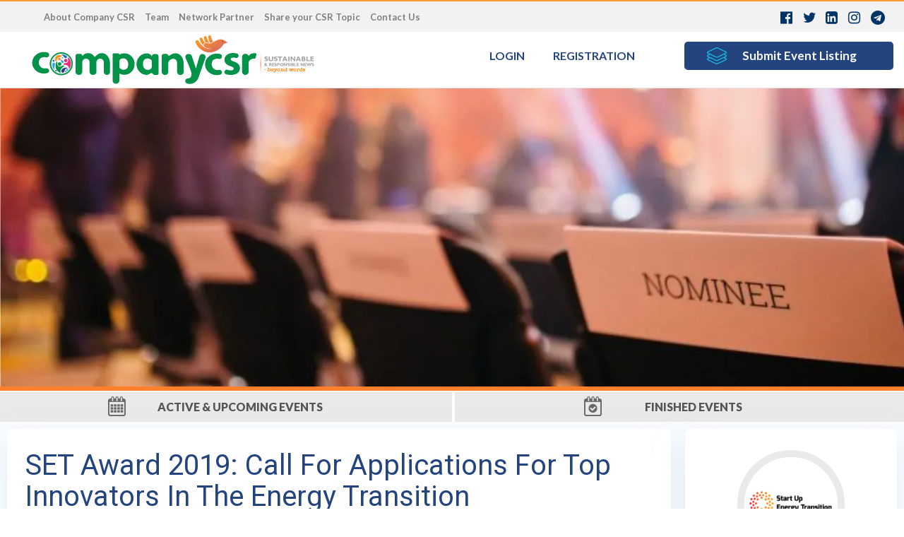

--- FILE ---
content_type: text/css
request_url: https://www.companycsr.com/csrevent/wp-content/themes/csrevent/css/events-crixfeed.css
body_size: 8330
content:
/*
Theme Name: CrixFeed
Theme URI: https://www.crixfeed.com
Description: CrixFeed
Author: Crixfeed Info Services Pvt. Ltd.
Author URI: https://www.crixfeed.com
Version: v1.2018
---------------------- */

.ico-junction{
	padding: 0px;
	margin: 0px;
}

a{
	-moz-transition: all 0.3s ease-in-out 0s;
	transition: all 0.3s ease-in-out;
	-webkit-transition: all 0.3s ease-in-out;
	-o-transition: all 0.3s ease-in-out;
	-ms-transition: all 0.3s ease-in-out;
}
a:hover{
	-moz-transition: all 0.3s ease-in-out 0s;
	transition: all 0.3s ease-in-out;
	-webkit-transition: all 0.3s ease-in-out;
	-o-transition: all 0.3s ease-in-out;
	-ms-transition: all 0.3s ease-in-out;
}

.no-padding{
	padding: 0px;
	margin: 0px;
}
.no-margin{
	margin: 0px;
}

.flexbox {
 display:flex;
 justify-content:center;
 align-items: center;
 flex-flow: column;
}


/* Start : Equal Height Columns
--------------------------------*/
.row.equal-cols {
  display: -webkit-flex;
  display: -ms-flexbox;
  display: flex;
  -webkit-flex-wrap: wrap;
  -ms-flex-wrap: wrap;
  flex-wrap: wrap;
}

.row.equal-cols:before,
.row.equal-cols:after {
  display: block;
}

.row.equal-cols > [class*='col-'] {
  display: -webkit-flex;
  display: -ms-flexbox;
  display: flex;
  -webkit-flex-direction: column;
  -ms-flex-direction: column;
  flex-direction: column;
}

.row.equal-cols > [class*='col-'] > * {
  -webkit-flex: 1 1 auto;
  -ms-flex: 1 1 auto;
  flex: 1 1 auto; 
}


/* = Top Nav
-------------------------------------------------------------- */

#top-nav {
	width: 100%;
	background: #F2F2F2;
	height: 45px;
	font-size: 13px;
	color: #333333;
	line-height: 45px;
	position: relative;
	z-index: 99;
	overflow: hidden;
	-webkit-user-select: none; /* Chrome all / Safari all */;
	-moz-user-select: none; /* Firefox all */;
	-ms-user-select: none; /* IE 10+ */;
	user-select: none;
	font-family: 'Lato', Arial, Helvetica, sans-serif;
	font-weight: 700;
	border-top-style: solid;
	border-top-width: 2px;
	border-top-color: #FF9933;
}

#top-nav .left {
	height: 45px;
	letter-spacing: 0.5px;
	float: left;
}

#top-nav .left .icon {
	padding-left: 24px;
	margin-right: 8px;
	display: inline-block;
	position: relative;
}
#top-nav .left .icon.market-cap {
	background: url('../images/top-nav-market-cap.png') no-repeat left center;
}

#top-nav .left .icon.volume {
	background: url('../images/top-nav-volume.png') no-repeat left center;
}
#top-nav .left .icon.cryptos {
	background: url('../images/top-nav-coins.png') no-repeat left center;
}

#top-nav .left .icon.icos {
	background: url('../images/top-nav-icos.png') no-repeat left center;
}
#top-nav .left .icon.events {
	background: url('../images/top-nav-events.png') no-repeat left center;
}
#top-nav .left .icon:after {
	content: "|";
	display: inline-block;
	color: #838c94;
	position: relative;
	left: 3px;
}

#top-nav .left a {
	text-decoration: none;
	color: #fff;
}

#top-nav .left a:hover {
	color: #00CCFF;
}

#top-nav .left .icon.events:after {
	display: none;
}

#top-nav .title {
	color: #9EBEDE;
}
#top-nav .value {

}

#top-nav .right {
	height: 36px;
/*	float: right;*/
}

#top-nav .right .nav-links {
    float: left;
}
#top-nav .right .nav-links ul {
	padding: 0px;
	margin: 0px;
	list-style-type: none;
}

#top-nav .right .nav-links li {
    float: left;
}

#top-nav .right .nav-links li a {
	color: #808080;
	height: 35px;
	display: inline-block;
	padding: 0 7px;
	text-decoration: none;
}
#top-nav .right .nav-links li a:hover {
	color: #000000;
}

#top-nav .right .nav-links li.current_page_item a {
    border-bottom: 2px #fff solid;
    color: #fff;
}

#top-nav .right .social {
	float: right;
	list-style-type: none;
}

#top-nav .right .social li {
	padding: 0px;
	margin: 0px;
	float: left;
}

#top-nav .right .social li a {
	display: block;
	width: 32px;
	height: 36px;
	color: #003366;
	font-size: 20px;
}
#top-nav .right .social li a:hover {
	opacity: 0.8;
	transition: all 0.25s ease;
	color: #FF8204;
}

#header{
}
#header .navbar{
	position: relative;
	min-height: auto;
	margin-bottom: 0;
}
#header .navbar-brand {
	margin: 0px;
	height: auto;
	padding: 5px 5px 5px 30px;
	font-size: 18px;
	line-height: inherit;
}
#header .navbar-default {
	background-color: #FFFFFF;
}

#header .main-menu{
	font-family: 'Lato', Arial, Helvetica, sans-serif;
	font-size: 16px;
	font-weight: 700;
	text-transform: uppercase;
	margin-top: 10px;
	position: relative;
	z-index: 999999;
}
#header .main-menu li{
	margin: 10px;
	padding: 0px;
}
#header .main-menu li a{
	padding: 4px 10px 4px 10px;
	color: #24447F;
}

#header .main-menu li a:hover{
	border-radius: 5px;
	background-color: #FF9933;
	color: #FFFFFF;
}
#header .main-menu li.active a{
	border-radius: 5px;
	background-color: #FF9933;
	color: #FFFFFF;
}

#header .submit-ico{
	float: right;
	margin-top: 14px;
	margin-left: 50px;
}
#header .submit-ico a{
	border: 2px solid #24447F;
	background-position: 30px center;
	padding: 6px 50px 6px 80px;
	color: #FFFFFF;
	display: block;
	text-align: center;
	font-family: 'Lato', Arial, Helvetica, sans-serif;
	font-weight: 700;
	-webkit-border-radius: 5px;
	-moz-border-radius: 5px;
	border-radius: 5px;
	font-size: 17px;
	text-decoration: none;
	background-color: #24447F;
	background-image: url('../images/main-menu-submit-ico.png');
	background-repeat: no-repeat;
	-moz-transition: all 0.3s ease-in-out 0s;
	transition: all 0.3s ease-in-out;
	-webkit-transition: all 0.3s ease-in-out;
	-o-transition: all 0.3s ease-in-out;
	-ms-transition: all 0.3s ease-in-out;
}
#header .submit-ico a:hover{
	border: 2px solid #24447F;
	color: #24447F;
	background-color: #fff;
	-moz-transition: all 0.3s ease-in-out 0s;
	transition: all 0.3s ease-in-out;
	-webkit-transition: all 0.3s ease-in-out;
	-o-transition: all 0.3s ease-in-out;
	-ms-transition: all 0.3s ease-in-out;
}


/* Event Submit Banner Footer
---------------------------------- */
#event-submit-banner{
	background-position: left bottom;
	background-color: #62BDEA;
	background-image: url('../images/bottom-event-banner-bg.png');
	background-repeat: no-repeat;
	border-top-style: solid;
	border-top-width: 2px;
	border-top-color: #FF9933;
	border-bottom-style: solid;
	border-bottom-width: 2px;
	border-bottom-color: #FF9933;
}
#event-submit-banner .no-pading {
	padding: 0px;
	margin: 0;
}
#event-submit-banner .heading{
	font-family: 'Lato', Arial, Helvetica, sans-serif;
	font-weight: 400;
	font-size: 20px;
	color: #fff;
	padding-top: 30px;
	text-transform: uppercase;
	text-align: right;
}
#event-submit-banner .heading strong{
	font-weight: 800;
	font-size: 22px;
	display: block;
	color: #133F59;
}

#event-submit-banner span{
	font-weight: 400;
	font-size: 16px;
	color: #FFFFFF;
	padding-left: 10px;
	text-transform: none;
	display: block;
}
#event-submit-banner .submit-event-btn{
	margin-top: 50px;
	margin-right: 20px;
}
#event-submit-banner .submit-event-btn a{
	border: 2px solid #24447F;
	background-position: 30px center;
	padding: 6px 50px 6px 80px;
	color: #FFFFFF;
	display: block;
	text-align: center;
	font-family: 'Lato', Arial, Helvetica, sans-serif;
	font-weight: 700;
	-webkit-border-radius: 5px;
	-moz-border-radius: 5px;
	border-radius: 5px;
	font-size: 17px;
	text-decoration: none;
	background-color: #24447F;
	background-image: url('../images/main-menu-submit-ico.png');
	background-repeat: no-repeat;
	-moz-transition: all 0.3s ease-in-out 0s;
	transition: all 0.3s ease-in-out;
	-webkit-transition: all 0.3s ease-in-out;
	-o-transition: all 0.3s ease-in-out;
	-ms-transition: all 0.3s ease-in-out;
}
#event-submit-banner .submit-event-btn a:hover{
	border: 2px solid #24447F;
	color: #24447F;
	background-color: #fff;
	-moz-transition: all 0.3s ease-in-out 0s;
	transition: all 0.3s ease-in-out;
	-webkit-transition: all 0.3s ease-in-out;
	-o-transition: all 0.3s ease-in-out;
	-ms-transition: all 0.3s ease-in-out;
}
@media only screen and (max-width: 1024px){
	#event-submit-banner .heading strong{
		font-size: 20px;
	}
	#event-submit-banner .submit-event-btn{
		margin-top: 40px;
	}
	#event-submit-banner .submit-event-btn a{
		padding: 6px 10px 6px 30px;
		font-size: 14px;
		background-position: 20px center;
	}
}
@media only screen and (max-width: 990px){

}

@media only screen and (max-width: 767px){ 

}
@media only screen and (max-width: 480px){
	#event-submit-banner .heading{
		text-align: center;
	}
	#event-submit-banner .submit-event-btn{
		margin: 0px;
		padding: 20px 10px 20px 10px;
	}

}

/* Event Listing Header 
---------------------------------- */
#event-header{
	background-size: 100% 100%;
	background-position: left top;
	background-color: #24447F;
	height: 240px;
	background-image: url('../images/event-header.jpg');
	background-repeat: no-repeat;
}
#event-header .heading{
	padding: 35px 0px 0px 0px;
	margin: 0px 0px 0px 850px;
	font-family: 'Lato', Arial, Helvetica, sans-serif;
	font-weight: 700;
	font-size: 35px;
	color: #FFFFFF;
	width: 385px;
	text-transform: uppercase;
}
#event-header .heading span{
	color: #FF9933;
}
@media only screen and (min-width: 1366px){ 
	#event-header .heading{
		margin: 0px 0px 0px 900px;
	}
}

@media only screen and (max-width: 1024px){
	#event-header{
		background-size: 100%;
		height: auto;
	}
	#event-header .heading{
		padding: 26px 0px 28px 0px;
		margin: 0px 0px 0px 680px;
		font-family: 'Lato', Arial, Helvetica, sans-serif;
		font-weight: 700;
		font-size: 25px;
		color: #fff;
		text-transform: uppercase;
		width: 250px;
	}
}
@media only screen and (max-width: 990px){
	#event-header .heading{
		padding: 20px 0px 20px 0px;
		margin: 0px 0px 0px 480px;
		font-family: 'Lato', Arial, Helvetica, sans-serif;
		font-weight: 700;
		font-size: 25px;
		color: #fff;
		text-transform: uppercase;
		width: 250px;
	}
}

@media only screen and (max-width: 767px){ 

}
@media only screen and (max-width: 480px){
			#event-header{
			background-size: cover;
			-webkit-background-size: cover;
			-moz-background-size: cover;
			-o-background-size: cover;
			background-position: -690px center;
			background-color: #24447F;
			height: 240px;
			background-image: url('../images/event-header.jpg');
			background-repeat: no-repeat;
			padding-top: 60px;
		}
		#event-header .heading{
		padding: 10px;
		margin: 0px;
		font-family: 'Lato', Arial, Helvetica, sans-serif;
		font-weight: 700;
		font-size: 25px;
		color: #fff;
		text-transform: uppercase;
		width: auto;
		text-align: center;
	}
}


/* Event Menu 
---------------------------------- */
#event-menu{
	padding: 0px;
	margin-top: 2px;
}
#event-menu .menu{
	text-align: center;
	margin-left: 4px;
}
#event-menu .no-margin{
	margin: 0px;
}

#event-menu .menu a{
	padding: 10px 10px 10px 50px;
	background-color: #E9E9E9;
	display: block;
	font-family: 'Lato', Arial, Helvetica, sans-serif;
	font-size: 16px;
	color: #545454;
	font-weight: 900;
	text-decoration: none;
	-webkit-transition: all 0.30s ease-in-out;
	-moz-transition: all 0.30s ease-in-out;
	-ms-transition: all 0.30s ease-in-out;
	-o-transition: all 0.30s ease-in-out;
	outline: none;
	display: block;
	background-image: url('../images/page-menu-icon.png');
	background-repeat: no-repeat;
	text-transform: uppercase;
}
#event-menu .menu a span{
	border-radius: 4px;
	margin: 10px;
	padding: 2px 5px 2px 5px;
	background-color: #BFC0C5;
	font-size: 12px;
	color: #FFFFFF;
	-webkit-transition: all 0.30s ease-in-out;
	-moz-transition: all 0.30s ease-in-out;
	-ms-transition: all 0.30s ease-in-out;
	-o-transition: all 0.30s ease-in-out;
	outline: none;
}
#event-menu .menu a.active{
	background-position: 150px 3px;
	background-color: #063583;
	color: #FFFFFF;
}
#event-menu .menu a.active span{
	background-color: #FF9933;
	font-size: 12px;
	color: #FFFFFF;
}

#event-menu .menu a.active-deactive{
	background-position: 150px -37px;
}
#event-menu .menu a.active-deactive:hover{
	background-position: 150px 3px;
	background-color: #063583;
	color: #FFFFFF;
}
#event-menu .menu a.active-deactive:hover span{
	background-color: #FF9933;
	font-size: 12px;
	color: #FFFFFF;
}
#event-menu .menu a.finished{
	background-position: 180px -77px;
	background-color: #063583;
	color: #FFFFFF;
}
#event-menu .menu a.finished span{
	background-color: #FF9933;
	font-size: 12px;
	color: #FFFFFF;
}
#event-menu .menu a.finished-deactive{
	background-position: 180px -118px;
}
#event-menu .menu a.finished-deactive:hover{
	background-position: 180px -77px;
	background-color: #063583;
	color: #FFFFFF;
}
#event-menu .menu a.finished-deactive:hover span{
	background-color: #FF9933;
	font-size: 12px;
	color: #FFFFFF;
}
@media only screen and (min-width: 1366px){ 
}

@media only screen and (max-width: 1024px){
	#event-menu .menu a.active{
		background-position: 100px 3px;
	}
	#event-menu .menu a.active-deactive{
		background-position: 100px -37px;
	}
	#event-menu .menu a.active-deactive:hover{
		background-position: 100px 3px;
	}
	#event-menu .menu a.finished{
		background-position: 100px -77px;
	}
	#event-menu .menu a.finished-deactive{
		background-position: 100px -118px;
	}
	#event-menu .menu a.finished-deactive:hover{
		background-position: 100px -77px;
	}

}
@media only screen and (max-width: 990px){

	#event-menu .menu{
		margin-left: 0;
	}

}

@media only screen and (max-width: 767px){ 

}
@media only screen and (max-width: 480px){
	#event-menu .menu{
		margin-left: 0;
	}

	#event-menu .menu a{
		text-align: left;
		font-size: 14px;
	}
	#event-menu .menu a.active{
		background-position: 20px 3px;
		padding-left: 60px;
	}
	#event-menu .menu a.active-deactive{
		background-position: 20px -37px;
		padding-left: 60px;
	}
	#event-menu .menu a.active-deactive:hover{
		background-position: 20px 3px;
	}
	#event-menu .menu a.finished{
		background-position: 20px -77px;
		padding-left: 60px;
		margin-top: 2px;
	}
	#event-menu .menu a.finished-deactive{
		background-position: 20px -118px;
		padding-left: 60px;
		margin-top: 2px;
	}
	#event-menu .menu a.finished-deactive:hover{
		background-position: 20px -77px;
	}

}

/* Event Listing Main Container
---------------------------------- */
#event-listing{
	background-color: #F0F9FB;
	margin: 2px 0px 0px 0px;
	padding: 40px;
}
#event-listing .heading{
	padding: 0px;
	margin: 0px 0px 40px 0px;
	font-family: 'Lato', Arial, Helvetica, sans-serif;
	font-weight: 800;
	font-size: 25px;
	color: #333333;
}
#event-listing .heading strong.blockchain{
	color: #24447F;
	font-weight: 800;
}
#event-listing .heading strong.events{
	color: #FF9933;
	font-weight: 800;
}
#event-listing .heading span{
	font-weight: 400;
	font-size: 16px;
	color: #333333;
	display: block;
}

#event-listing .filter{
	font-family: 'Lato', Arial, Helvetica, sans-serif;
	font-weight: 800;
	font-size: 20px;
	color: #333333;
	text-transform: uppercase;
	margin-top: 6px;
	text-align: right;
	margin-right: 20px;
}
#event-listing .filter i{
	color: #00CCFF;
	margin-right: 5px;
}

@media only screen and (min-width: 1366px){ 
}

@media only screen and (max-width: 1024px){

}
@media only screen and (max-width: 990px){
	#event-listing .heading{
		font-size: 28px;
	}
	#event-listing .filter{
		font-size: 16px;
	}
}

@media only screen and (max-width: 767px){ 

}
@media only screen and (max-width: 480px){
	#event-listing .filter{
		margin-top: 10px;
	}
}

#event-listing .event-item{
	border-radius: 5px;
	margin: 10px 10px 10px 0px;
	background: #fff !important;
	border: 1px solid #CBE2ED;
	box-shadow: 2px 4px 8px 0px rgba(46,61,73,0.2);
	transition: all 0.3s ease;
}

#event-listing .event-item:hover {
	box-shadow: 12px 15px 20px 0px rgba(199,210,220.15);
	transition: all 0.3s ease;
	border: 1px solid #FF9933;
}
#event-listing .event-item .event-photo{
	overflow: hidden;
	margin: 4px;
	height: 240px;
	position: relative;
}
#event-listing .event-item .event-photo img{
	width: 100%;
}

#event-listing .event-item .event-photo .event-logo{
	background-color: #fff;
	width: 70px;
	height: 70px;
	position: absolute;
	top: 15px;
	left: 15px;
	overflow: hidden;
	border-radius: 50%;
	box-shadow: 0 0 0 6px rgba(255,255,255,.4);
}
#event-listing .event-item .event-photo .event-price{
	padding: 5px 20px 5px 20px;
	background-color: rgba(0,0,0,0.7);
	position: absolute;
	top: 35px;
	right: 15px;
	overflow: hidden;
	font-family: 'Lato', Arial, Helvetica, sans-serif;
	font-weight: 800;
	font-size: 16px;
	color: #FFFFFF;
}
#event-listing .event-item .event-photo .overlap{
	position: absolute;
	width: 100%;
	height: 50px;
	bottom: 0px;
	left: 0px;
 background: rgb(255,255,255);
background: -moz-linear-gradient(180deg, rgba(255,255,255,0) 0%, rgba(255,255,255,1) 75%);
background: -webkit-linear-gradient(180deg, rgba(255,255,255,0) 0%, rgba(255,255,255,1) 75%);
background: linear-gradient(180deg, rgba(255,255,255,0) 0%, rgba(255,255,255,1) 75%);
filter: progid:DXImageTransform.Microsoft.gradient(startColorstr="#ffffff",endColorstr="#ffffff",GradientType=1); }

#event-listing .event-item .event-date{
	overflow: hidden;
	padding: 10px 20px 10px 20px;
}
#event-listing .event-item .event-date span{
	padding: 5px 10px 5px 10px;
	margin: 0px;
	font-family: 'Lato', Arial, Helvetica, sans-serif;
	font-weight: 800;
	font-size: 12px;
	color: #fff;
}
#event-listing .event-item .event-date .date{
	background-color: #24447F;
}
#event-listing .event-item .event-date .month{
	background-color: #FF9933;
}
#event-listing .event-item .event-date .year{
	background-color: #DDDDDD;
	color: #000;
}
#event-listing .event-item .event-title{
	padding: 0px 20px 10px 20px;
	font-family: 'Open Sans Condensed', Arial, Helvetica, sans-serif;
	font-weight: 700;
	font-size: 19px;
	color: #333333;
	line-height: 1.1em;
}
#event-listing .event-item .event-title a{
	color: #333333;
}
#event-listing .event-item .event-title a:hover{
	color: #039BE5;
}
#event-listing .event-item .event-title span{
	font-family: 'Lato', Arial, Helvetica, sans-serif;
	font-weight: 400;
	font-size: 12px;
	color: #333333;
	display: block;
	padding-top: 5px;
}
#event-listing .event-item .event-title span i{
	color: #039BE5;
}

/* Featured Listing css */

#event-listing .featured{
	border-width: 6px;
	border-color: #33CCFF;
}
#event-listing .featured .event-photo .event-price{
	background-color: #00CCFF;
	right: -5px;
	padding: 5px 10px 5px 10px;
	transition: all 0.3s ease;
	font-size: 30px;
}
#event-listing .featured .event-photo .event-price a{
	font-size: 12px;
	display: block;
	color: #333;
	text-transform: capitalize;
	text-align: right;
}
#event-listing .featured .event-photo .event-price a i{
	color: #333;
}

#event-listing .featured:hover {
	border-color: #FF9933;
	border-width: 6px;
	transition: all 0.3s ease;
}
#event-listing .featured .event-photo{
	height: auto;
}

#event-listing .featured:hover .event-price{
	transition: all 0.3s ease;
	background-color: #FF9933;
}

@media only screen and (min-width: 1366px){ 
}

@media only screen and (max-width: 1024px){

}
@media only screen and (max-width: 990px){
}

@media only screen and (max-width: 767px){ 

}
@media only screen and (max-width: 480px){
	#event-listing{
		background-color: #F0F9FB;
		margin: 2px 0px 0px 0px;
		padding: 20px;
	}

}

/* Event filter 
---------------------------------- */
.event-filter{
	border: 4px solid #FF9933;
	box-shadow: 0 10px 30px rgba(0, 0, 0, 0.1), 0 0px 30px rgba(0, 0, 0, 1);
	border-radius: 10px;
	background-color: #F0F9FB;
}
.event-filter .title{
	font-family: 'Lato', Arial, Helvetica, sans-serif;
	font-size: 30px;
	border-bottom-style: dotted;
	border-bottom-width: 1px;
	border-bottom-color: #CCCCCC;
	color: #24447F;
	padding-bottom: 10px;
	margin-bottom: 10px;
	margin-top: 10px;
}
.event-filter .category-container{
	padding: 0px 0px 20px 0px;
	margin: 0px;
	max-width: 850px;
}
.event-filter .category-container .continent {
	border: 2px solid #F0F9FB;
	position: relative;
	width: 100%;
}
.event-filter .category-container .continent-info {
    position: absolute;
    left: 10px;
    bottom: 10px;
}
.event-filter .category-container .continent-info > a {
	float: left;
	position: relative;
	font-size: 16px;
	color: #fff;
	text-transform: uppercase;
	font-family: 'Lato', Arial, Helvetica, sans-serif;
	font-weight: 900;
	text-shadow: 1px 2px 4px rgba(0,0,0, 0.5);	
}
.event-filter .category-container ul{
	margin: 0px 0px 10px 0px;
	padding: 0px;
}
.event-filter .category-container ul li{
	float: left;
	list-style-type: none;
}

.event-filter .category-container ul li a{
	margin: 10px 10px 10px 0px;
	padding: 8px;
	text-align: center;
	font-family: 'Lato', Arial, Helvetica, sans-serif;
	font-size: 12px;
	font-weight: 700;
	color: #000;
	float: left;
	text-transform: uppercase;
	letter-spacing: .5px;
	background-color: #FFFFFF;
	border-radius: 5px;
	border: 1px solid #CBE2ED;
	box-shadow: 2px 4px 8px 0px rgba(46,61,73,0.2);
	transition: all 0.3s ease;

}
.event-filter .category-container ul li a:hover{
	border: 1px solid #24447F;
	text-decoration: none;
	box-shadow: 12px 15px 20px 0px rgba(199,210,220.15);
	transition: all 0.3s ease;
	border: 1px solid #B3C2D0;
}
.event-filter .category-container ul li.current-cat a{
	border: 1px solid #24447F;
	text-decoration: none;
	color: #FFFFFF;
	box-shadow: 0 10px 20px rgba(0, 0, 0, 0.1), 0 0px 20px rgba(0, 0, 0, 0.5);
	transition: all 0.3s ease-in-out 0s;
	background-color: #24447F;
}
.event-filter .category-container ul li.current-cat a span{
	color: #00CCFF;
}


.event-filter .category-container ul li span{
	color: #999999;
}
.event-filter .category-container ul li a:hover span{
	color: #00CCFF;
}


.event-filter .category-container .search-box {
	margin: 10px 10px 10px 0px;
	box-shadow: 2px 4px 8px 0px rgba(46,61,73,0.2);
	transition: all 0.3s ease;
	background-color: transparent;
}
.event-filter .category-container .is-vishidden {
  position: absolute;
  overflow: hidden;
  width: 1px;
  height: 1px;
  padding: 0;
  border: 0;
  clip: rect(1px, 1px, 1px, 1px);
}

.event-filter .category-container .f {
   position: relative; 
}

.event-filter .category-container input {
	border-radius: 10px;
	display: block;
	border: 4px solid #FF9933;
}

.event-filter .category-container input[type=search] {
	background-position: 20px center;
	width: 100%;
	padding: 1.3em 7em 1.3em 50px;
	position: relative;
	top: 0;
	-webkit-transition: all 0.30s ease-in-out;
	-moz-transition: all 0.30s ease-in-out;
	-ms-transition: all 0.30s ease-in-out;
	-o-transition: all 0.30s ease-in-out;
	outline: none;
	background-image: url('../images/search-icon.png');
	background-repeat: no-repeat;
}
.event-filter .category-container input[type=search]:focus {
	box-shadow: 12px 15px 20px 0px rgba(199,210,220.15);
	transition: all 0.3s ease;
	border: 4px solid #14BFE7;
}

.event-filter .category-container input[type=search]::placeholder {
	font-family: 'Lato', Arial, Helvetica, sans-serif;
	color: #999999;
	font-size: 18px;
}

.event-filter .category-container input[type=submit] {
	border-radius: 5px;
	border-style: none;
	position: absolute;
	right: 0.4em;
	top: 0.4em;
	bottom: 0.4em;
	z-index: 1;
	width: 6em;
	padding: 0;
	cursor: pointer;
	background-color: #14BFE7;
	color: #FFFFFF;
	font-family: 'Lato', Arial, Helvetica, sans-serif;
	font-weight: 700;
	font-size: 20px;
}


/* Footer 
---------------------------------- */

#footer{
	background-position: left top;
	background-color: #003366;
	background-image: url('../images/footer-bg.png');
	background-repeat: no-repeat;
	background-size: cover;
	-webkit-background-size: cover;
	-moz-background-size: cover;
	-o-background-size: cover;
}
#footer .news-topic{
	overflow: hidden;
	padding: 50px 20px 20px 50px;
}
#footer .news-topic .title{
	font-family: 'Lato', Arial, Helvetica, sans-serif;
	font-weight: 700;
	font-size: 20px;
	color: #FFFFFF;
	margin-top: 10px;
	margin-bottom: 0px;
}

#footer .news-topic ul{
	list-style-type: none;
	padding: 0px;
	margin: 0px;
}
#footer .news-topic ul li{
	float: left;
	color: #FFFFFF;
	margin: 0px 10px 5px 0px;
}
#footer .news-topic ul li a{
	font-family: 'Lato', Arial, Helvetica, sans-serif;
	color: #E2E2E2;
	font-weight: 400;
	display: block;
	text-decoration: none;
	font-size: 13px;
	opacity: 0.6;
	border-bottom-style: dotted;
	border-bottom-width: 1px;
	border-bottom-color: #E2E2E2;
}
#footer .news-topic ul li a:hover{
	opacity: 1;
	border-bottom-style: dotted;
	border-bottom-width: 1px;
	border-bottom-color: #FFFFFF;
}


#footer .footer-navigation {
	padding: 50px 50px 20px 20px;
}
#footer .footer-navigation .title{
	font-family: 'Lato', Arial, Helvetica, sans-serif;
	font-weight: 700;
	font-size: 20px;
	color: #FFFFFF;
	margin-top: 20px;
	margin-bottom: 10px;
}

#footer .footer-navigation ul{
	list-style-type: none;
	padding: 0px;
	margin: 0px;
}
#footer .footer-navigation ul li {
	float: left;
	width: 31.8%;
	margin-bottom: 25px;
	margin-right: 2.3%;
}

#footer .footer-navigation ul li:nth-child(3n) {
	margin-right: 0;
}

#footer .footer-navigation ul li a {
	font-family: 'Lato', Arial, Helvetica, sans-serif;
	color: #E2E2E2;
	font-weight: 700;
	width: 100%;
	height: 43px;
	border: 2px #2F518B solid;
	border-radius: 5px;
	line-height: 40px;
	color: #fff;
	display: block;
	padding: 0 0 0 50px;
	font-size: 14px;
	text-decoration: none;
	text-transform: uppercase;
}


#footer .footer-navigation ul li a.news {
	background: url('../images/footer-navigation-icon.png') no-repeat 10px 10px;
}
#footer .footer-navigation ul li a.news:hover {
	background: url('../images/footer-navigation-icon.png') no-repeat 10px -25px;
	background-color: #fff;
}

#footer .footer-navigation ul li a.coins {
	background: url('../images/footer-navigation-icon.png') no-repeat 10px -425px;
}

#footer .footer-navigation ul li a.coins:hover {
	background: url('../images/footer-navigation-icon.png') no-repeat 10px -463px;
	background-color: #fff;
}

#footer .footer-navigation ul li a.icos {
	background: url('../images/footer-navigation-icon.png') no-repeat 10px -59px;
}

#footer .footer-navigation ul li a.icos:hover {
	background: url('../images/footer-navigation-icon.png') no-repeat 10px -94px;
	background-color: #fff;
}

#footer .footer-navigation ul li a.events {
	background: url('../images/footer-navigation-icon.png') no-repeat 10px -286px;
}
#footer .footer-navigation ul li a.events:hover {
	background: url('../images/footer-navigation-icon.png') no-repeat 10px -323px;
	background-color: #fff;
}

#footer .footer-navigation ul li a.about {
	background: url('../images/footer-navigation-icon.png') no-repeat 10px -500px;
}
#footer .footer-navigation ul li a.about:hover {
	background: url('../images/footer-navigation-icon.png') no-repeat 10px -538px;
	background-color: #fff;
}

#footer .footer-navigation ul li a.contact {
	background: url('../images/footer-navigation-icon.png') no-repeat 10px -573px;
}
#footer .footer-navigation ul li a.contact:hover {
	background: url('../images/footer-navigation-icon.png') no-repeat 10px -606px;
	background-color: #fff;
}

#footer .footer-navigation ul li a.publish {
	background: url('../images/footer-navigation-icon.png') no-repeat 10px -132px;
}
#footer .footer-navigation ul li a.publish:hover {
	background: url('../images/footer-navigation-icon.png') no-repeat 10px -172px;
	background-color: #fff;
}

#footer .footer-navigation ul li a.advertising {
	background: url('../images/footer-navigation-icon.png') no-repeat 10px -356px;
}
#footer .footer-navigation ul li a.advertising:hover {
	background: url('../images/footer-navigation-icon.png') no-repeat 10px -388px;
	background-color: #fff;
}

#footer .footer-navigation ul li a.seekers-blog {
	background: url('../images/footer-navigation-icon.png') no-repeat 10px -211px;
}
#footer .footer-navigation ul li a.seekers-blog:hover {
	background: url('../images/footer-navigation-icon.png') no-repeat 10px -250px;
	background-color: #fff;
}

#footer .footer-navigation ul li a:hover {
	border-color: #37548C;
	background-color: #FFFFFF;
	color: #000000;
}

#footer .about{
	overflow: hidden;
	padding: 10px 20px 20px 50px;
}
#footer .about .footer-logo{
}
#footer .about p{
	font-family: 'Lato', Arial, Helvetica, sans-serif;
	color: #E2E2E2;
	font-weight: 400;
	font-size: 14px;
	text-align: justify;
}
#footer .about .made-with-love{
	color: #FFFFFF;
}
#footer .about .made-with-love i{
	color: #FF0000;
	padding-right: 2px;
	padding-left: 2px;
}
#footer .about .made-with-love a{
	border: 1px solid #336699;
	padding: 5px;
	color: #FFFFFF;
	text-decoration: none;
	opacity: 0.2;
	font-family: 'Lato', Arial, Helvetica, sans-serif;
}
#footer .about .made-with-love a:hover{
	color: #FFFFFF;
	text-decoration: none;
	opacity: 1;
}


#footer .footer-social {
	overflow: hidden;
	padding: 0px 20px 20px 20px;
}

#footer .footer-social .title{
	font-family: 'Lato', Arial, Helvetica, sans-serif;
	font-weight: 700;
	font-size: 20px;
	color: #FFFFFF;
}

#footer .footer-social ul {
	padding: 0px;
	margin: 20px 0px 0px 0px;
	list-style-type: none;
}
#footer .footer-social li {
	display: inline-block;
}
#footer .footer-social li a {
	padding: 10px;
	display: block;
	color: #FFFFFF;
	font-size: 60px;
}


#footer .footer-social li a:hover {
	opacity: 0.8;
	transition: all 0.25s ease;
}

#footer .footer-copyright{
	background-color: #F4F4F4;
	color: #000000;
	border-top-style: solid;
	border-top-width: 2px;
	border-top-color: #FF9933;
}
#footer .footer-copyright .copyright{
	padding: 15px 50px 10px 50px;
	font-family: 'Lato', Arial, Helvetica, sans-serif;
	font-weight: 300;
	font-size: 14px;
	color: #0C5A7C;
}
#footer .footer-copyright .copyright a{
	font-weight: 700;
	font-size: 14px;
	color: #0C5A7C;
	padding-left: 5px;
}

#footer .footer-copyright .bottom-menu{
	padding: 15px 50px 10px 0px;
	font-family: 'Lato', Arial, Helvetica, sans-serif;
	font-weight: 300;
	font-size: 14px;
	color: #FFFFFF;
	text-align: right;
}
#footer .footer-copyright .bottom-menu ul {
	padding: 0px;
	margin: 0px;
	list-style-type: none;
}

#footer .footer-copyright .bottom-menu ul li {
	display: inline-block;
}

#footer .footer-copyright .bottom-menu ul li a {
	color: #0C5A7C;
    display: inline-block;
    padding: 0 7px;
    text-decoration: none;
}

#footer .footer-copyright .bottom-menu ul li a:hover {
    color: #1E3B73;
}

#footer .disclaimer{
	font-family: 'Lato', Arial, Helvetica, sans-serif;
	background-color: #FFFFFF;
	padding: 10px 30px 20px 30px;
	text-align: justify;
	font-size: 12px;
	font-weight: 300;
	color: #808080;
}
#footer .disclaimer strong{
	color: #666666;
}
#footer .footer-donation{}


/* Donation css */

.donate{
	border: 5px solid #274782;
	max-width: 650px;
	border-radius: 10px;
	text-align: center;
}
.donate .title{
	padding: 10px;
	font-family: 'Lato', Arial, Helvetica, sans-serif;
	font-size: 25px;
	font-weight: 700;
	text-align: center;
	color: #274782;
	border-bottom-style: solid;
	border-bottom-width: 1px;
	border-bottom-color: #DFDFDF;
}
.donate .wallet-address{
	padding: 10px;
	font-family: 'Lato', Arial, Helvetica, sans-serif;
	font-size: 14px;
	font-weight: 700;
	text-align: center;
	color: #FFFFFF;
	border-bottom-style: solid;
	border-bottom-width: 1px;
	border-bottom-color: #DFDFDF;
	background-color: #0099FF;
}
.donate .wallet-address a{
	color: #FFFFFF;
}

.donate .qr-code{
	padding: 10px;
}






/*============================================================ */
/* Pagination
============================================================ */
.pagination {
	text-align: center;
	width: 100%;
	clear: both;
	margin: 20px auto 20px auto;
}

.page-navigation{
	padding-top: 55px;

}
.page-navigation span, .page-navigation a {
	margin: 5px;
	text-decoration: none;
	font-family: 'Lato', Arial, Helvetica, sans-serif;
	font-size: 20px;
	text-transform: uppercase;
	color: #000;
	background: #EAEAEA;
	border-radius: 100%;
	-moz-border-radius: 100%;
	-webkit-border-radius: 100%;
	-khtml-border-radius: 100%;
	width: 50px;
	height: 50px;
	line-height: 50px;
	text-align: center;
	display: inline-block;
	-moz-transition: all 0.3s ease-in-out 0s;
	transition: all 0.3s ease-in-out;
	-webkit-transition: all 0.3s ease-in-out;
	-o-transition: all 0.3s ease-in-out;
	-ms-transition: all 0.3s ease-in-out;
	vertical-align: middle;
}
.page-navigation .total-page {
	border-color: 003366;
	border-style: solid;
	border-width: 1px;
	font-family: 'Lato', Arial, Helvetica, sans-serif;
	font-size: 15px;
	color: #0099FF;
	padding: 6px 10px 6px 10px;
	background-color: #FFFFFF;
	}

.page-navigation a:hover{
	color: #fff;
	background: #0099FF;
	-moz-transition: all 0.3s ease-in-out 0s;
	transition: all 0.3s ease-in-out;
	-webkit-transition: all 0.3s ease-in-out;
	-o-transition: all 0.3s ease-in-out;
	-ms-transition: all 0.3s ease-in-out;
	box-shadow: 0 14px 28px rgba(0, 0, 0, 0.30), 0 10px 10px rgba(0, 0, 0, 0.28);
}
.page-navigation .current{
	background: #ffbe30;
	color: #fff;
	font-weight: bold;
}

/*============================================================ */
/* Event Single Page
============================================================ */
#event-single-header{
	border-bottom-style: solid;
	border-bottom-width: 6px;
	border-bottom-color: #FF802B;
}
#event-single-header img{
	width: 100%;
	height: auto;
}

#event-details{
	background-color: #F9FCFE;
}
#event-details .left-details{
	padding: 10px;
}

/* Event details */
#event-details .left-details .event-info{
	border-radius: 5px;
	background: #fff !important;
	box-shadow: 0 20px 40px rgba(210,224,233,.5);
	border-radius: 8px;
	padding: 10px 40px 40px 40px;
	margin-bottom: 20px;
	position: relative;
}
#event-details .left-details .event-info .event-logo{
	overflow: hidden;
	border-radius: 50%;
	box-shadow: 0 0 0 6px rgba(25,190,233,1);
}
#event-details .left-details .event-info .event-logo img{
	width: 100%;
	height: auto;
}

#event-details .left-details .event-info .heading{
	font-family: 'Roboto', Arial, Helvetica, sans-serif;
	font-weight: 400;
	font-size: 40px;
	color: #24447F;
	padding-bottom: 20px;
}
#event-details .left-details .event-info .meta-container {
	overflow: hidden;
	margin: 5px 5px 20px 0px;
	padding: 10px;
	background-color: #f7f7f7;
}
#event-details .left-details .event-info .meta-container .icon {
    float: left;
    width: 40px;
    height: 40px;
    line-height: 40px;
    text-align: center;
    border-radius: 100%;
    color: #ffffff;
    font-size: 25px;
    background-color: #FF802B;
}
#event-details .left-details .event-info .meta-container .meta-data {
    display: table;
    padding-left: 15px;
}
#event-details .left-details .event-info .meta-container .meta-data  .event-title {
    font-weight: 700;
    color: #878787;
    font-size: 14px;
	font-family: 'Lato', Arial, Helvetica, sans-serif;
	font-size: 15px;

}
#event-details .left-details .event-info .meta-container .meta-data .event-date {
    margin: 0px;
    font-weight: 900;
    color: #333333;
    font-size: 16px;
    text-transform: uppercase;
	font-family: 'Lato', Arial, Helvetica, sans-serif;
}

#event-details .left-details .event-info .detail{
	padding: 20px 10px 10px 10px;
}
#event-details .left-details .event-info .detail p{
	font-family: 'Lato', Arial, Helvetica, sans-serif;
	font-weight: 400;
	font-size: 15px;
	color: #333333;
	font-size: 15px;
	line-height: 25px;
}

#event-details .left-details .event-info .detail blockquote {
	border-style: none;
}
#event-details .left-details .event-info .detail blockquote p {
	border-style: none;
	font-size: 32px;
	line-height: 1.3;
	margin-bottom: 0 !important;
	position: relative;
	color: #171821;
	text-align: center;
}
#event-details .left-details .event-info .detail ul{
	font-family: 'Lato', Arial, Helvetica, sans-serif;
	font-weight: 400;
	font-size: 15px;
}
/* Event details */
#event-details .left-details .event-agenda{
	border-radius: 5px;
	overflow: hidden;
	margin-bottom: 20px;
	background: #3BB6D5 !important;
	box-shadow: 0 20px 40px rgba(210,224,233,.5);
	border-radius: 8px;
	padding: 20px;
	position: relative;
}
#event-details .left-details .event-agenda::before {
    content: '';
    display: block;
    position: absolute;
    left: 0;
    top: 0;
    width: 100%;
    height: 100%;
    z-index: 1;
    opacity: 0.6;
	background-image: url('../images/event-agenda-bg.jpg') !important;
    background-repeat: no-repeat;
    background-position: center center;
    -ms-background-size: cover;
    -o-background-size: cover;
    -moz-background-size: cover;
    -webkit-background-size: cover;
    background-size: cover;
}
#event-details .left-details .event-agenda .heading{
	margin: 0px 15px 15px 20px;
	padding: 0px 0px 5px 0px;
	font-family: 'Lato', Arial, Helvetica, sans-serif;
	font-weight: 900;
	font-size: 25px;
	color: #fff;
	position: relative;
	z-index: 2;
}
#event-details .left-details .event-agenda .link{
	position: relative;
	z-index: 2;
}
.d{
	border-style: solid;
	border-width: 1px;
}
#event-details .left-details .event-agenda .link a{
	border: 2px solid #24447F;
	padding: 5px 20px 5px 20px;
	color: #FFFFFF;
	text-align: center;
	font-family: 'Lato', Arial, Helvetica, sans-serif;
	font-weight: 700;
	-webkit-border-radius: 5px;
	-moz-border-radius: 5px;
	border-radius: 5px;
	font-size: 15px;
	text-decoration: none;
	background-color: #24447F;
	-moz-transition: all 0.3s ease-in-out 0s;
	transition: all 0.3s ease-in-out;
	-webkit-transition: all 0.3s ease-in-out;
	-o-transition: all 0.3s ease-in-out;
	-ms-transition: all 0.3s ease-in-out;
	text-transform: uppercase;
	display: block;
}
#event-details .left-details .event-agenda .link a:hover{
	border: 2px solid #24447F;
	color: #24447F;
	background-color: #fff;
	-moz-transition: all 0.3s ease-in-out 0s;
	transition: all 0.3s ease-in-out;
	-webkit-transition: all 0.3s ease-in-out;
	-o-transition: all 0.3s ease-in-out;
	-ms-transition: all 0.3s ease-in-out;
}

#event-details .left-details .event-speakers{
	border-radius: 5px;
	margin-bottom: 20px;
	background: #fff !important;
	box-shadow: 0 20px 40px rgba(210,224,233,.5);
	border-radius: 8px;
	padding: 10px 40px 40px 40px;
	position: relative;
}
#event-details .left-details .event-speakers img{
}

#event-details .left-details .event-speakers .heading{
	font-family: 'Lato', Arial, Helvetica, sans-serif;
	font-weight: 400;
	font-size: 30px;
	color: #24447F;
	border-bottom-style: solid;
	border-bottom-width: 1px;
	border-bottom-color: #EBEBEB;
	padding-bottom: 10px;
	margin-bottom: 10px;
}

#event-details .left-details .event-video{
	border-radius: 5px;
	margin-bottom: 20px;
	background: #fff !important;
	box-shadow: 0 20px 40px rgba(210,224,233,.5);
	border-radius: 8px;
	padding: 10px 40px 10px 40px;
	position: relative;
}
#event-details .left-details .event-video iframe{
	width: 100%;
	height: 396px;
}


#event-details .left-details .event-map{
	border-radius: 5px;
	margin-bottom: 20px;
	background: #fff !important;
	box-shadow: 0 20px 40px rgba(210,224,233,.5);
	border-radius: 8px;
	padding: 10px 40px 40px 40px;
	position: relative;
}
#event-details .left-details .event-map .heading{
	font-family: 'Lato', Arial, Helvetica, sans-serif;
	font-weight: 700;
	font-size: 16px;
	color: #FF802B;
	margin-bottom: 10px;
	margin-top: 10px;
	padding-bottom: 10px;
}
#event-details .left-details .event-map .contact-info{
	font-family: 'Lato', Arial, Helvetica, sans-serif;
	font-weight: 400;
	font-size: 16px;
	color: #24447F;
	border-bottom-style: solid;
	border-bottom-width: 1px;
	border-bottom-color: #EBEBEB;
	padding-bottom: 20px;
	margin-bottom: 20px;
	margin-top: 5px;
}
#event-details .left-details .event-map .contact-info span{
	padding-right: 50px;
}

#event-details .left-details .event-map .contact-info i{
	font-size: 16px;
	margin-right: 10px;
	color: #FF802B;
}

#event-details .left-details .event-map .heading span{
	font-weight: 400;
	font-size: 20px;
	color: #24447F;
	display: block;
}
#event-details .left-details .event-map iframe{
	width: 100%;
	height: 400px;
}

#event-details .left-details .event-next-previous{
	border-radius: 5px;
	border-style: solid;
	border-width: 4px;
	border-color: #3BB6D5;
	margin-bottom: 20px;
	background: #fff !important;
	box-shadow: 0 20px 40px rgba(210,224,233,.5);
	border-radius: 8px;
	position: relative;
}
#event-details .left-details .event-next-previous .prev-event{
	text-align: left;
}
#event-details .left-details .event-next-previous .next-event{
	text-align: right;
}
#event-details .left-details .event-next-previous .prev-event a,
#event-details .left-details .event-next-previous .next-event a{
	padding: 10px 10px 10px 10px;
	display: block;
	font-family: 'Lato', Arial, Helvetica, sans-serif;
	font-weight: 700;
	font-size: 16px;
	height: 100%;
	text-transform: capitalize;
	text-align: center;
}
#event-details .left-details .event-next-previous .prev-event a:before{
	font-family: FontAwesome;
	content: "\f177";
	margin-right: 5px;
	display: block;
	text-align: center;
	font-size: 20px;
}
#event-details .left-details .event-next-previous .next-event a:before{
	font-family: FontAwesome;
	content: "\f178";
	margin-left: 5px;
	display: block;
	text-align: center;
	font-size: 20px;
}


#event-details .left-details .event-next-previous .prev-event a:hover,
#event-details .left-details .event-next-previous .next-event a:hover{
	background-color: #0099CC;
	color: #FFFFFF;
	text-decoration: none;
}

@media only screen and (min-width: 1366px){ 
}

@media only screen and (max-width: 1024px){
	#event-details .left-details .event-agenda .link a{
		margin-bottom: 10px;
	}

}
@media only screen and (max-width: 990px){
}

@media only screen and (max-width: 767px){ 

}
@media only screen and (max-width: 480px){
	#event-details .left-details .event-info .heading{
		font-size: 30px;
		font-weight: 700;
	}
	#event-details .left-details .event-agenda .link a{
		margin-bottom: 10px;
	}
}


/* Right SideBar
-----------------*/
#event-details .right-details{
	padding: 10px;
}
#event-details .right-details .event-data{
	border-radius: 5px;
	margin-bottom: 20px;
	background: #fff !important;
	box-shadow: 0 20px 40px rgba(210,224,233,.5);
	border-radius: 8px;
	padding: 20px;
	position: relative;
}
#event-details .right-details .event-data .event-logo{
	margin: 20px auto 0px auto;
	overflow: hidden;
	border-radius: 50%;
	background-color: #FFFFFF;
	width: 132px;
	height: 132px;
	box-shadow: 0 0 0 10px rgba(234,234,234,1);
}
#event-details .right-details .event-data .heading{
	font-family: 'Lato', Arial, Helvetica, sans-serif;
	font-weight: 700;
	font-size: 16px;
	color: #333333;
	text-align: center;
	margin-top: 20px;
}
#event-details .right-details .event-data .intro{
	font-family: 'Lato', Arial, Helvetica, sans-serif;
	font-weight: 400;
	font-size: 12px;
	color: #666666;
	text-align: justify;
}
#event-details .right-details .event-data .link{
	margin-top: 10px;
	margin-bottom: 10px;
}
#event-details .right-details .event-data .link a{
	background-position: 20px center;
	padding: 6px 0px 6px 50px;
	color: #FFFFFF;
	font-family: 'Lato', Arial, Helvetica, sans-serif;
	font-weight: 700;
	-webkit-border-radius: 5px;
	-moz-border-radius: 5px;
	border-radius: 5px;
	font-size: 14px;
	text-decoration: none;
	background-color: #24447F;
	background-repeat: no-repeat;
}
#event-details .right-details .event-data .link a.website{
	border: 2px solid #24447F;
	background-color: #24447F;
	background-image: url('../images/whitepaper-icon.png');
}
#event-details .right-details .event-data .link a.website:hover{
	border: 2px solid #24447F;
	color: #24447F;
	background-color: #fff;
}
#event-details .right-details .event-data .link a.download{
	border: 2px solid #FF9933;
	background-color: #FF9933;
	background-image: url('../images/globe-icon.png');
}
#event-details .right-details .event-data .link a.download:hover{
	border: 2px solid #24447F;
	color: #24447F;
	background-color: #fff;
}

#event-details .right-details .event-data .price-container{}
#event-details .right-details .event-data .price-container .price{
	padding: 0px;
	margin: 0px;
	font-family: 'Lato', Arial, Helvetica, sans-serif;
	font-weight: 900;
	font-size: 50px;
	color: #24447F;
	text-align: right;
	position: relative;
}
#event-details .right-details .event-data .price-container .price span{
	font-size: 15px;
	font-weight: 400;
	text-align: left;
	font-family: 'Open Sans', Arial, Helvetica, sans-serif;
	display: block;
	position: absolute;
	bottom: -5px;
	right: 0px;
}

#event-details .right-details .event-data .price-container a{
	background-position: center center;
	color: #333333;
	font-family: 'Lato', Arial, Helvetica, sans-serif;
	font-weight: 700;
	-webkit-border-radius: 5px;
	-moz-border-radius: 5px;
	border-radius: 5px;
	font-size: 14px;
	text-decoration: none;
	background-color: #F2F2F2;
	background-repeat: no-repeat;
	width: 100%;
	height: 100%;
	background-image: url('../images/cart-gray.png');
	justify-content: center;
}
#event-details .right-details .event-data .price-container a:hover{
	background-position: center center;
	background-color: #24447F;
	background-image: url('../images/cart-blue.png');
	background-repeat: no-repeat;
}
#event-details .right-details .event-data .refund-policy{
	border-radius: 5px;
	padding: 10px;
	font-family: 'Lato', Arial, Helvetica, sans-serif;
	font-weight: 400;
	font-size: 14px;
	color: #666666;
	margin-top: 20px;
	line-height: 1.2em;
	background-color: #F9F9F9;
}
#event-details .right-details .event-data .refund-policy strong{
	font-weight: 700;
	color: #333333;
}
#event-details .right-details .event-data .event-coupon{
	padding: 5px 10px 10px 10px;
	border: 1px dashed #FF9933;
	margin-top: 20px;
	position: relative;
}
#event-details .right-details .event-data .event-coupon .scissors{
	position: absolute;
	z-index: 3;
	bottom: -22px;
	right: -13px;
}

#event-details .right-details .event-data .event-coupon .text{
	padding: 0px;
	margin: 0px;
	font-family: 'Open Sans Condensed', Arial, Helvetica, sans-serif;
	font-weight: 900;
	font-size: 24px;
	color: #3BB6D5;
	text-transform: uppercase;
	line-height: 25px;
}
#event-details .right-details .event-data .event-coupon .text span{
	font-family: 'Lato', Arial, Helvetica, sans-serif;
	font-weight: 900;
	font-size: 30px;
	color: #DF0613;
	display: block;
	margin-bottom: 10px;
	border-bottom-style: dashed;
	border-bottom-width: 1px;
	border-bottom-color: #ccc;
	text-transform: none;
	padding-bottom: 5px;
}
#event-details .right-details .event-data .event-coupon .text strong{
	color: #DF0613;
}
#event-details .right-details .event-data .event-coupon .text i{
	color: #DF0613;
	font-size: 20px;
}
#event-details .right-details .event-data .event-coupon .barcode{
	margin-top: 10px;
}

#event-details .right-details .event-data .event-coupon .no-coupon{
	border: 4px solid #FFFFFF;
	margin: 10px;
	background-color: rgba(153, 204, 0, 0.95);
	width: 100%;
	height: 100%;
	top: -10px;
	left: -10px;
	position: absolute;
	z-index: 1;
	font-family: 'Lato', Arial, Helvetica, sans-serif;
	font-size: 18px;
	color: #24447F;
	text-transform: uppercase;
	font-weight: 400;
}
#event-details .right-details .event-data .event-coupon .no-coupon i{
	font-size: 40px;
}
#event-details .right-details .event-data .event-coupon .no-coupon span{
	display: block;
	font-size: 26px;
	font-weight: 900;
}

#event-details .right-details .event-data .contact{
	text-align: center;
	font-family: 'Lato', Arial, Helvetica, sans-serif;
	font-weight: 400;
	font-size: 12px;
	text-align: center;
	color: #333333;
}
#event-details .right-details .event-data .contact .heading{
	font-family: 'Lato', Arial, Helvetica, sans-serif;
	font-weight: 900;
	font-size: 50px;
	color: #EEEEEE;
	text-align: center;
	margin-top: 20px;
	text-transform: uppercase;
}
#event-details .right-details .event-data .contact i{
	font-size: 80px;
	color: #FF870F;
}
#event-details .right-details .event-data .contact .top-margin{
	margin-top: 20px;
}
#event-details .right-details .event-data .contact .name{
	font-family: 'Lato', Arial, Helvetica, sans-serif;
	font-weight: 700;
	font-size: 16px;
	text-align: center;
	color: #333333;

}
#event-details .right-details .event-data .contact .phone{
	font-family: 'Lato', Arial, Helvetica, sans-serif;
	font-weight: 400;
	font-size: 12px;
	text-align: center;
	color: #333333;
}
#event-details .right-details .event-data .contact .email{
	font-family: 'Lato', Arial, Helvetica, sans-serif;
	font-weight: 400;
	font-size: 12px;
	text-align: center;
	color: #333333;
}
#event-details .right-details .event-data .contact strong{
	font-family: 'Lato', Arial, Helvetica, sans-serif;
	font-weight: 700;
	font-size: 16px;
	text-align: center;
	color: #333333;
}
#event-details .right-details .event-data .contact .phone{
	font-family: 'Lato', Arial, Helvetica, sans-serif;
	font-weight: 400;
	font-size: 12px;
	text-align: center;
	color: #333333;
}
#event-details .right-details .event-data .contact a{
	font-family: 'Lato', Arial, Helvetica, sans-serif;
	font-weight: 400;
	font-size: 12px;
	text-align: center;
}



#event-details .right-details .event-social-link{
	border-radius: 5px;
	margin-bottom: 20px;
	background: #fff !important;
	box-shadow: 0 20px 40px rgba(210,224,233,.5);
	border-radius: 8px;
	padding: 20px;
	position: relative;
}
#event-details .right-details .event-social-link .social-community{
	padding: 0px;
	margin: 0px;
	list-style-type: none;
}
#event-details .right-details .event-social-link .social-community li{}
#event-details .right-details .event-social-link .social-community li a{
	border: 1px solid #FFFFFF;
	overflow: hidden;
	background-color: #F0F0F0;
	display: block;
	text-decoration: none;
	color: #666666;
}
#event-details .right-details .event-social-link .social-community li a:hover{
	border: 1px solid #FF870F;
	background-color: #FFFFFF;
	color: #24447F;
}

#event-details .right-details .event-social-link .social-community li a i{
	font-size: 32px;
	width: 70px;
	border-right-style: solid;
	border-right-width: 4px;
	border-right-color: #FFFFFF;
	float: left;
	text-align: center;
	padding: 6px;
}
#event-details .right-details .event-social-link .social-community li a .link{
	padding: 10px;
	font-family: 'Lato', Arial, Helvetica, sans-serif;
	font-size: 16px;
	text-transform: uppercase;
	font-weight: 700;
	float: left;
}
#event-details .right-details .event-social-link .social-community li a .facebook {
	color: #3b5998;
}
#event-details .right-details .event-social-link .social-community li a .twitter {
	color: #00CCFF;
}
#event-details .right-details .event-social-link .social-community li a .behance {
    background-color: #42a9fb
}
#event-details .right-details .event-social-link .social-community li a .linkedin {
    color: #3daccf;
}
#event-details .right-details .event-social-link .social-community li a .youtube {
	color: #FF0000;
}
#event-details .right-details .event-social-link .social-community li a .telegram{
    color: #0088cc;
}
#event-details .right-details .event-social-link .social-community li a .gplus {
	color: #BA3526;
}
#event-details .right-details .event-social-link .social-community li a .instagram {
	color: #CC3399;
}
#event-details .right-details .event-social-link .social-community li a .bitcoin-talk{
	color: #E6B800
}
#event-details .right-details .event-social-link .social-community li a .reddit{
	color: #333333
}
#event-details .right-details .event-social-link .social-community li a .github{
	color: #000
}
#event-details .right-details .event-social-link .social-community li a .slack{
	color: #000
}
#event-details .right-details .event-social-link .social-community li a .vk{
	color: #000
}
#event-details .right-details .event-social-link .social-community li a .medium{
	color: #000
}
#event-details .right-details .event-social-link .social-community li a .googleplus{
	color: #FF3300
}



/* Event Report & Suggestion */

#event-details .right-details .event-suggestion{
	margin-bottom: 10px;
}

#event-details .right-details .event-suggestion .event-button {
	width: 100%;
	height: auto;
	padding: 16px 60px 16px 16px;
	border-radius: 6px;
	position: relative;
	margin-bottom: 20px;
	text-decoration: none;
	display: block;
	border: 2px #e5e5e5 solid;
	background-color: #FFFFFF;
}

#event-details .right-details .event-suggestion .report-event::after {
	width: 64px;
	height: 64px;
	margin-top: -35px;
	background: url('../images/report.png') no-repeat center;
}
#event-details .right-details .event-suggestion .suggest-event::after {
	width: 64px;
	height: 64px;
	margin-top: -35px;
	background: url('../images/idea.png') no-repeat center;
}
#event-details .right-details .event-suggestion .event-button::after {
    position: absolute;
    right: 20px;
    top: 50%;
    content: "";
    display: block;
}
#event-details .right-details .event-suggestion .event-button .suggest-ico {
    background: #fcfcfc;
    color: #333333;
}
#event-details .right-details .event-suggestion .event-button p {
	font-size: 20px;
	font-weight: 700;
	margin-bottom: 7px;
	font-family: 'Lato', Arial, Helvetica, sans-serif;
	color: #336699;
}
#event-details .right-details .event-suggestion .event-button span{
    color: #8c8b8b;
    font-size: 13px;
	font-family: 'Lato', Arial, Helvetica, sans-serif;
}

#event-details .right-details .event-suggestion .report-event:hover {
    border-color: #c0352e;
}
#event-details .right-details .event-suggestion .report-event:hover p {
    color: #c0352e;
}
#event-details .right-details .event-suggestion .report-event:hover span {
	color: #333333;
}
#event-details .right-details .event-suggestion .suggest-event:hover {
	border-color: #FF870F;
	text-decoration: none;
}
#event-details .right-details .event-suggestion .suggest-event:hover p {
    color: #FF9933;
}
#event-details .right-details .event-suggestion .suggest-event:hover span {
	color: #333333;
}


@media only screen and (min-width: 1366px){ 
}

@media only screen and (max-width: 1024px){
	#event-details .right-details .event-data .intro{
		text-align: justify;
	}
	#event-details .right-details .event-data .price-container .price{
		font-size: 40px;
	}
	#event-details .right-details .event-data .event-coupon .text span{
		font-size: 10px;
	}
	#event-details .right-details .event-data .contact .heading{
		font-size: 40px;
	}
	#event-details .right-details .event-data .price-container .price span{
		font-size: 12px;
	}
}
@media only screen and (max-width: 990px){
}

@media only screen and (max-width: 767px){ 

}
@media only screen and (max-width: 480px){
	#event-details .right-details .event-data .price-container .price span{
		font-size: 12px;
	}

}

/* Popup forms & pages
---------------------------------- */
.event-popup{
	padding: 0px;
	margin: 0px;
	box-shadow: 0 10px 30px rgba(0, 0, 0, 0.1), 0 0px 30px rgba(0, 0, 0, 0.5);
}
.event-popup .form-header{
	padding: 0px;
	margin: 0px;
	height: 200px;
	position: relative;
	overflow: hidden;
	max-width: 550px;
}

.event-popup .form-header .form-title {
	margin: 0px;
	font-size: 35px;
	font-family: 'Lato', Arial, Helvetica, sans-serif;
	font-weight: 700;
	color: #FFFFFF;
	z-index: 2;
	position: relative;
	padding-left: 50px;
	padding-right: 50px;
	text-transform: capitalize;
	padding-top: 50px;
}
.event-popup .form-header .form-title span{
	font-weight: 900;
}


.event-popup .form-container{
	padding: 20px;
	font-family: 'Lato', Arial, Helvetica, sans-serif;
}

/* repost css */
.report{
	border: 4px solid #CC0000;
}

.report .form-header{
	padding: 0px;
	margin: 0px;
	background-color: #CC0000;
	height: 200px;
	position: relative;
	overflow: hidden;
}

.report .form-header:before {
	content: ' ';
	display: block;
	position: absolute;
	left: 0;
	top: 0;
	width: 100%;
	height: 100%;
	z-index: 1;
	opacity: 0.4;
	background-image: url('../images/report-header.jpg');
	background-repeat: no-repeat;
	background-position: center center;
	-ms-background-size: cover;
	-o-background-size: cover;
	-moz-background-size: cover;
	-webkit-background-size: cover;
	background-size: cover;
}

/* suggestion css */
.suggestion{
	border: 4px solid #FF9933;
}

.suggestion .form-header{
	padding: 0px;
	margin: 0px;
	background-color: #FF9933;
	height: 200px;
	position: relative;
	overflow: hidden;
	max-width: 550px;
}

.suggestion .form-header:before {
	content: ' ';
	display: block;
	position: absolute;
	left: 0;
	top: 0;
	width: 100%;
	height: 100%;
	z-index: 1;
	opacity: 0.4;
	background-image: url('../images/suggestion-header.jpg');
	background-repeat: no-repeat;
	background-position: center center;
	-ms-background-size: cover;
	-o-background-size: cover;
	-moz-background-size: cover;
	-webkit-background-size: cover;
	background-size: cover;
}
/* Order, Event css */
.order,
.event,
.ads,
.press{
	border: 4px solid #0099FF;
}
.order .form-container,
.event .form-container,
.ads .form-container,
.press .form-container{
	max-width: 550px;
}

.order .form-header,
.event .form-header,
.ads .form-header,
.press .form-header{
	padding: 0px;
	margin: 0px;
	background-color: #3399FF;
	height: 200px;
	position: relative;
	overflow: hidden;
}

.order .form-header:before,
.event .form-header:before,
.ads .form-header:before,
.press .form-header:before{
	content: ' ';
	display: block;
	position: absolute;
	left: 0;
	top: 0;
	width: 100%;
	height: 100%;
	z-index: 1;
	opacity: 0.2;
	background-image: url('../images/order-header.jpg');
	background-repeat: no-repeat;
	background-position: center center;
	-ms-background-size: cover;
	-o-background-size: cover;
	-moz-background-size: cover;
	-webkit-background-size: cover;
	background-size: cover;
}

/* Publish css */
.publish{
	border: 5px solid #274782;
	max-width: 650px;
	border-radius: 10px;
}

.publish .option {
	padding: 0px;
	margin: 0px;
	text-decoration: none;
	letter-spacing: 1px;
	text-align: center;
}
.publish .option a{
	margin: 2px;
	padding: 20px;
	text-decoration: none;
	background-color: #F4F4F4;
	border-radius: 5px;
}
.publish .option a:hover{
	text-decoration: none;
	background-color: #274782;
	color: #FFFFFF;
	text-shadow: 1px 2px 4px rgba(0,0,0, 0.5);	
}

.publish .option a h3{
	font-family: 'Lato', Arial, Helvetica, sans-serif;
	font-weight: 900;
	font-size: 20px;
}

/* -------------------------------- 
*/
#event-details .right-details .event-related{
	border-radius: 5px;
	margin-bottom: 20px;
	border-radius: 8px;
	position: relative;
}

#event-details .right-details .event-related .event-item{
	border-radius: 5px;
	margin: 10px 10px 10px 0px;
	background: #fff !important;
	border: 1px solid #CBE2ED;
	box-shadow: 2px 4px 8px 0px rgba(46,61,73,0.2);
	transition: all 0.3s ease;
}

#event-details .right-details .event-related .event-item:hover {
	box-shadow: 12px 15px 20px 0px rgba(199,210,220.15);
	transition: all 0.3s ease;
	border: 1px solid #B3C2D0;
}
#event-details .right-details .event-related .event-item .event-photo{
	overflow: hidden;
	margin: 4px;
	height: 100px;
	position: relative;
}
#event-details .right-details .event-related .event-item .event-photo img{
	height: 100%;
	width: 100%;
}

#event-details .right-details .event-related .event-item .event-photo .event-logo{
	background-color: #fff;
	width: 50px;
	height: 50px;
	position: absolute;
	top: 15px;
	left: 15px;
	overflow: hidden;
	border-radius: 50%;
	box-shadow: 0 0 0 6px rgba(255,255,255,.4);
}
#event-details .right-details .event-related .event-item .event-photo .event-price{
	padding: 5px 20px 5px 20px;
	background-color: rgba(0,0,0,0.7);
	position: absolute;
	top: 35px;
	right: 15px;
	overflow: hidden;
	font-family: 'Lato', Arial, Helvetica, sans-serif;
	font-weight: 800;
	font-size: 16px;
	color: #FFFFFF;
}
#event-details .right-details .event-related .event-item .event-photo .overlap{
	position: absolute;
	width: 100%;
	height: 50px;
	bottom: 0px;
	left: 0px;
 background: rgb(255,255,255);
background: -moz-linear-gradient(180deg, rgba(255,255,255,0) 0%, rgba(255,255,255,1) 75%);
background: -webkit-linear-gradient(180deg, rgba(255,255,255,0) 0%, rgba(255,255,255,1) 75%);
background: linear-gradient(180deg, rgba(255,255,255,0) 0%, rgba(255,255,255,1) 75%);
filter: progid:DXImageTransform.Microsoft.gradient(startColorstr="#ffffff",endColorstr="#ffffff",GradientType=1); }

#event-details .right-details .event-related .event-item .event-date{
	overflow: hidden;
	padding: 10px 20px 10px 20px;
}
#event-details .right-details .event-related .event-item .event-date span{
	padding: 5px 10px 5px 10px;
	margin: 0px;
	font-family: 'Lato', Arial, Helvetica, sans-serif;
	font-weight: 800;
	font-size: 12px;
	color: #fff;
}
#event-details .right-details .event-related .event-item .event-date .date{
	background-color: #323232;
}
#event-details .right-details .event-related .event-item .event-date .month{
	background-color: #039BE5;
}
#event-details .right-details .event-related .event-item .event-date .year{
	background-color: #DDDDDD;
	color: #000;
}
#event-details .right-details .event-related .event-item .event-title{
	padding: 0px 20px 10px 20px;
	font-family: 'Open Sans Condensed', Arial, Helvetica, sans-serif;
	font-weight: 700;
	font-size: 19px;
	color: #333333;
	line-height: 1.1em;
}
#event-details .right-details .event-related .event-item .event-title a{
	color: #333333;
}
#event-details .right-details .event-related .event-item .event-title a:hover{
	color: #039BE5;
}
#event-details .right-details .event-related .event-item .event-title span{
	font-family: 'Lato', Arial, Helvetica, sans-serif;
	font-weight: 400;
	font-size: 12px;
	color: #333333;
	display: block;
	padding-top: 5px;
}
#event-details .right-details .event-related .event-item .event-title span i{
	color: #039BE5;
}

/* ICO Search Page 
---------------------------------- */
#search-page{
	padding-bottom: 50px;
}
#search-page .noresult{
	margin: 20px 0px 50px 0px;
	text-align: center;
	overflow: hidden;
}
#search-page .noresult .img{
	text-align: center;
}

#search-page .noresult .error-msg{
	font-family: 'Lato', Arial, Helvetica, sans-serif;
	font-size: 30px;
	color: #333333;
	font-weight: 700;
	margin-top: 20px;
}
#search-page .noresult .error-msg span{
	border-bottom-style: solid;
	border-bottom-width: 1px;
	border-bottom-color: #00CCFF;
}
#search-page .noresult .error-msg strong{
	font-size: 16px;
	font-weight: 400;
}
#search-page .noresult .error-msg p{
	font-family: 'Lato', Arial, Helvetica, sans-serif;
	color: #666666;
	font-weight: 400;
	font-size: 20px;
}


/* ICO 404 Page 
---------------------------------- */
#no-page{
	padding-bottom: 20px;
}
#no-page .noresult{
	margin: 20px 0px 50px 0px;
	text-align: center;
	overflow: hidden;
}
#no-page .noresult .img{
	text-align: center;
}

#no-page .noresult .error-msg{
	margin: 20px auto 0px auto;
	font-family: 'Lato', Arial, Helvetica, sans-serif;
	font-size: 30px;
	color: #333333;
	font-weight: 700;
	width: 60%;
}
#no-page .noresult .error-msg span{
	font-size: 16px;
	font-weight: 400;
	display: block;
}
#no-page .noresult .error-msg p{
	font-family: 'Lato', Arial, Helvetica, sans-serif;
	color: #666666;
	font-weight: 400;
	font-size: 20px;
}
#no-page .no-searchbox {
	padding: 0px;
	margin: 20px auto 10px auto;
	border: 1px solid #E5E5E5;
	border-radius: 30px !important;
	height: 30px !important;
	width: 60%;
	box-shadow: 0 1px 2px rgba(0, 0, 0, 0.12), 0 1px 9px rgba(0, 0, 0, 0.1);
}

#no-page .no-searchbox input[type=text] {
	border-style: none;
	border-width: 0;
	border-color: inherit;
	border-radius: 30px !important;
	color: #0099FF !important;
	float: left !important;
	font-family: 'Open Sans', arial, Helvetica, sans-serif;
	height: 28px !important;
	margin-left: 3% !important;
	padding: 0 0px 0 0px;
	width: 91% !important;
	font-size: 15px;
	font-weight: 300;
}
#no-page .no-searchbox input::-webkit-input-placeholder {color: #ccc;}
#no-page .no-searchbox input::-moz-placeholder {color: #ccc;}
#no-page .no-searchbox input:-ms-input-placeholder {color: #ccc;}
#no-page .no-searchbox input:-moz-placeholder {color: #ccc;}

#no-page .no-searchbox button[type=submit] {
	background-position: center center;
	border-style: none;
	border-radius: 100% !important;
	float: right !important;
	height: 18px !important;
	margin-right: 10px;
	text-indent: -999px !important;
	width: 18px !important;
	background-image: url('../images/searchicon-small.png');
	background-repeat: no-repeat;
	background-color: #FFFFFF;
	margin-top: 6px;
}


/* Event Submit Page 
---------------------------------- */
#event-submit{
	margin: 50px auto 50px auto;
	width: 80%;
}
#event-submit .heading{
	padding: 10px;
	font-family: 'Lato', Arial, Helvetica, sans-serif;
	font-size: 30px;
	color: #333333;
	text-align: center;
	background-color: #F0F0F0;
	margin-bottom: 50px;
}


@media only screen and (min-width: 1366px){ 
}

@media only screen and (max-width: 1024px){
}
@media only screen and (max-width: 990px){
}

@media only screen and (max-width: 767px){ 

}
@media only screen and (max-width: 480px){
	#event-submit{
		width: 90%;
	}

}


--- FILE ---
content_type: application/javascript
request_url: https://www.companycsr.com/csrevent/wp-content/plugins/weforms/assets/js/weforms.min.js?ver=1.6.26
body_size: 21361
content:
!function(o,r){o.fn.listautowidth=function(){return this.each(function(){var t=o(this).width()/o(this).children("li").length;o(this).children("li").each(function(){var e=o(this).outerWidth(!0)-o(this).width();o(this).width(t-e)})})},o.fn.extend({weSerialize:function(){return o(this).serialize().replaceAll("%20","+")}}),r.WP_User_Frontend={init:function(){this.enableMultistep(this),o(".wpuf-form").on("click","img.wpuf-clone-field",this.cloneField),o(".wpuf-form").on("click","img.wpuf-remove-field",this.removeField),o(".wpuf-form").on("click","a.wpuf-delete-avatar",this.deleteAvatar),o(".wpuf-form").on("click","a#wpuf-post-draft",this.draftPost),o(".wpuf-form").on("click","button#wpuf-account-update-profile",this.account_update_profile),o(".wpuf-form-add").on("submit",this.formSubmit),o("form#post").on("submit",this.adminPostSubmit),o(".wpuf-form").on("step-change-fieldset",function(e,t,i){if(wpuf_plupload_items.length)for(var n=wpuf_plupload_items.length-1;0<=n;n--)wpuf_plupload_items[n].refresh();if(wpuf_map_items.length)for(n=wpuf_map_items.length-1;0<=n;n--)google.maps.event.trigger(wpuf_map_items[n].map,"resize"),wpuf_map_items[n].map.setCenter(wpuf_map_items[n].center)}),this.ajaxCategory(),o(':submit[name="wpuf_user_subscription_cancel"]').click(function(e){e.preventDefault(),swal({text:wpuf_frontend.cancelSubMsg,type:"warning",showCancelButton:!0,confirmButtonColor:"#d54e21",confirmButtonText:wpuf_frontend.delete_it,cancelButtonText:wpuf_frontend.cancel_it,confirmButtonClass:"btn btn-success",cancelButtonClass:"btn btn-danger"}).then(function(e){if(!e)return!1;o("#wpuf_cancel_subscription").submit()})})},check_pass_strength:function(){var e=o("#pass1").val();if(o("#pass-strength-result").show(),o("#pass-strength-result").removeClass("short bad good strong"),!e)return o("#pass-strength-result").html("&nbsp;"),void o("#pass-strength-result").hide();if(void 0!==wp.passwordStrength)switch(wp.passwordStrength.meter(e,wp.passwordStrength.userInputBlacklist(),e)){case 2:o("#pass-strength-result").addClass("bad").html(pwsL10n.bad);break;case 3:o("#pass-strength-result").addClass("good").html(pwsL10n.good);break;case 4:o("#pass-strength-result").addClass("strong").html(pwsL10n.strong);break;case 5:o("#pass-strength-result").addClass("short").html(pwsL10n.mismatch);break;default:o("#pass-strength-result").addClass("short").html(pwsL10n.short)}},enableMultistep:function(i){var n=this,a=0,s=o(':hidden[name="wpuf_multistep_type"]').val();if(null!=s){if(o("fieldset.wpuf-multistep-fieldset").find(".wpuf-multistep-prev-btn").first().remove(),o("fieldset.wpuf-multistep-fieldset").find(".wpuf-multistep-next-btn").last().remove(),o(".wpuf-form fieldset").removeClass("field-active").first().addClass("field-active"),"progressive"==s&&0!=o(".wpuf-form .wpuf-multistep-fieldset").length){o("fieldset.wpuf-multistep-fieldset legend").first();o(".wpuf-multistep-progressbar").html('<div class="wpuf-progress-percentage"></div>');var e=o(".wpuf-multistep-progressbar"),t=o(".wpuf-progress-percentage");o(".wpuf-multistep-progressbar").progressbar({change:function(){t.text(e.progressbar("value")+"%")}}),o(".wpuf-multistep-fieldset legend").hide()}else o(".wpuf-form").each(function(){var e=o(this),t=o(".wpuf-multistep-progressbar",e),i="";t.addClass("wizard-steps"),i+='<ul class="wpuf-step-wizard">',o(".wpuf-multistep-fieldset",this).each(function(){i+="<li>"+o.trim(o("legend",this).text())+"</li>",o("legend",this).hide()}),i+="</ul>",t.append(i),o(".wpuf-step-wizard li",t).first().addClass("active-step"),o(".wpuf-step-wizard",t).listautowidth()});this.change_fieldset(a,s),o("fieldset .wpuf-multistep-prev-btn, fieldset .wpuf-multistep-next-btn").click(function(e){o(this).hasClass("wpuf-multistep-next-btn")?0!=n.formStepCheck("",o(this).closest("fieldset"))&&i.change_fieldset(++a,s):o(this).hasClass("wpuf-multistep-prev-btn")&&i.change_fieldset(--a,s);var t=o("form.wpuf-form-add").offset().top;return r.scrollTo({top:t-32,behavior:"smooth"}),!1})}},change_fieldset:function(e,t){var i=o("fieldset.wpuf-multistep-fieldset").eq(e);o("fieldset.wpuf-multistep-fieldset").removeClass("field-active").eq(e).addClass("field-active"),o(".wpuf-step-wizard li").each(function(){o(this).index()<=e?"step_by_step"==t?o(this).addClass("passed-wpuf-ms-bar"):o(".wpuf-ps-bar",this).addClass("passed-wpuf-ms-bar"):"step_by_step"==t?o(this).removeClass("passed-wpuf-ms-bar"):o(".wpuf-ps-bar",this).removeClass("passed-wpuf-ms-bar")}),o(".wpuf-step-wizard li").removeClass("wpuf-ms-bar-active active-step completed-step"),o(".passed-wpuf-ms-bar").addClass("completed-step").last().addClass("wpuf-ms-bar-active"),o(".wpuf-ms-bar-active").addClass("active-step");var n=o("fieldset.wpuf-multistep-fieldset").eq(e).find("legend").text();if(n=o.trim(n),"progressive"==t&&0!=o(".wpuf-form .wpuf-multistep-fieldset").length){var a=100*(e+1)/o("fieldset.wpuf-multistep-fieldset").length;a=Number(a.toFixed(2));o(".wpuf-multistep-progressbar").progressbar({value:a}),o(".wpuf-progress-percentage").text(n+" ("+a+"%)")}o(".wpuf-form").trigger("step-change-fieldset",[e,i])},ajaxCategory:function(){var e=".category-wrap";o(e).on("change",".cat-ajax",function(){currentLevel=parseInt(o(this).parent().attr("level")),WP_User_Frontend.getChildCats(o(this),"lvl",currentLevel+1,e,"category")})},getChildCats:function(t,i,n,e,a){cat=o(t).val(),results_div=i+n,a=void 0!==a?a:"category",field_attr=o(t).siblings("span").data("taxonomy"),o.ajax({type:"post",url:wpuf_frontend.ajaxurl,data:{action:"wpuf_get_child_cat",catID:cat,nonce:wpuf_frontend.nonce,field_attr:field_attr},beforeSend:function(){o(t).parent().parent().next(".loading").addClass("wpuf-loading")},complete:function(){o(t).parent().parent().next(".loading").removeClass("wpuf-loading")},success:function(e){o(t).parent().nextAll().each(function(){o(this).remove()}),""!=e&&(o(t).parent().addClass("hasChild").parent().append('<div id="'+i+n+'" level="'+n+'"></div>'),t.parent().parent().find("#"+results_div).html(e).slideDown("fast"))}})},cloneField:function(e){e.preventDefault();var t=o(this).closest("tr"),i=t.clone();i.find("input").val(""),i.find(":checked").attr("checked",""),t.after(i)},removeField:function(){var e=o(this).closest("tr");1<e.siblings().andSelf().length&&e.remove()},adminPostSubmit:function(e){e.preventDefault();var t=o(this);if(WP_User_Frontend.validateForm(t))return!0},draftPost:function(e){e.preventDefault();var i=o(this),n=o(this).closest("form"),t=n.weSerialize()+"&action=wpuf_draft_post",a=n.find('input[type="hidden"][name="post_id"]').val(),s=[];o(".wpuf-rich-validation").each(function(e,t){var i=(t=o(t)).data("id"),n=t.data("name"),a=o.trim(tinyMCE.get(i).getContent());s.push(n+"="+encodeURIComponent(a))}),t=t+"&"+s.join("&"),i.after(' <span class="wpuf-loading"></span>'),o.post(wpuf_frontend.ajaxurl,t,function(e){if(void 0===a){var t='<input type="hidden" name="post_id" value="'+e.post_id+'">';t+='<input type="hidden" name="post_date" value="'+e.date+'">',t+='<input type="hidden" name="post_author" value="'+e.post_author+'">',t+='<input type="hidden" name="comment_status" value="'+e.comment_status+'">',n.append(t)}i.next("span.wpuf-loading").remove(),i.after('<span class="wpuf-draft-saved">&nbsp; Post Saved</span>'),o(".wpuf-draft-saved").delay(2500).fadeOut("fast",function(){o(this).remove()})})},account_update_profile:function(e){e.preventDefault();var t=o(this).closest("form");o.post(wpuf_frontend.ajaxurl,t.weSerialize(),function(e){e.success?(t.find(".wpuf-error").hide(),t.find(".wpuf-success").show()):(t.find(".wpuf-success").hide(),t.find(".wpuf-error").show(),t.find(".wpuf-error").text(e.data))})},formStepCheck:function(e,t){var i=t;i.find("input[type=submit]");return form_data=WP_User_Frontend.validateForm(i),0==form_data&&WP_User_Frontend.addErrorNotice(self,"bottom"),form_data},formSubmit:function(e){e.preventDefault();var t=o(this),i=t.find("input[type=submit]");form_data=WP_User_Frontend.validateForm(t),form_data&&(t.find("li.wpuf-submit").append('<span class="wpuf-loading"></span>'),i.attr("disabled","disabled").addClass("button-primary-disabled"),o.post(wpuf_frontend.ajaxurl,form_data,function(e){if(e.success)o("body").trigger("wpuf:postform:success",e),1==e.show_message?(t.before('<div class="wpuf-success">'+e.message+"</div>"),t.slideUp("fast",function(){t.remove()}),o("html, body").animate({scrollTop:o(".wpuf-success").offset().top-100},"fast")):r.location=e.redirect_to;else{if(void 0!==e.type&&"login"===e.type)return void(confirm(e.error)?r.location=e.redirect_to:(i.removeAttr("disabled"),i.removeClass("button-primary-disabled"),t.find("span.wpuf-loading").remove()));0<t.find(".g-recaptcha").length&&grecaptcha.reset(),swal({html:e.error,type:"warning",showCancelButton:!1,confirmButtonColor:"#d54e21",confirmButtonText:"OK",cancelButtonClass:"btn btn-danger"}),i.removeAttr("disabled")}i.removeClass("button-primary-disabled"),t.find("span.wpuf-loading").remove()}))},validateForm:function(e){var r=!1;error_type="",WP_User_Frontend.removeErrors(e),WP_User_Frontend.removeErrorNotice(e),e.find('[data-required="yes"]:visible').each(function(e,t){switch(s="",o(t).data("type")){case"rich":var i=o(t).data("id");""===(s=o.trim(tinyMCE.get(i).getContent()))&&(r=!0,WP_User_Frontend.markError(t));break;case"textarea":case"text":""===(s=o.trim(o(t).val()))&&(r=!0,error_type="required",WP_User_Frontend.markError(t,error_type));break;case"password":case"confirm_password":var n=o(t).data("repeat");if(""===(s=o.trim(o(t).val()))&&(r=!0,error_type="required",WP_User_Frontend.markError(t,error_type)),n){var a=o('[data-type="confirm_password"]').eq(0);a.val()!=s&&(r=!0,error_type="mismatch",WP_User_Frontend.markError(a,error_type))}break;case"select":(s=o(t).val())&&"-1"!==s||(r=!0,error_type="required",WP_User_Frontend.markError(t,error_type));break;case"multiselect":null!==(s=o(t).val())&&0!==s.length||(r=!0,error_type="required",WP_User_Frontend.markError(t,error_type));break;case"tax-checkbox":o(t).children().find("input:checked").length||(r=!0,error_type="required",WP_User_Frontend.markError(t,error_type));break;case"radio":o(t).find("input:checked").length||(r=!0,error_type="required",WP_User_Frontend.markError(t,error_type));break;case"file":o(t).find("ul").children().length||(r=!0,error_type="required",WP_User_Frontend.markError(t,error_type));break;case"email":""!==(s=o(t).val())?WP_User_Frontend.isValidEmail(s)||(r=!0,error_type="validation",WP_User_Frontend.markError(t,error_type)):""===s&&(r=!0,error_type="required",WP_User_Frontend.markError(t,error_type));break;case"url":var s;""!==(s=o(t).val())&&(WP_User_Frontend.isValidURL(s)||(r=!0,error_type="validation",WP_User_Frontend.markError(t,error_type)))}});var t=e.find('[data-required="yes"][name="google_map"]');t&&(","==o(t).val()&&(r=!0,error_type="required",WP_User_Frontend.markError(t,error_type)));if(r)return WP_User_Frontend.addErrorNotice(e,"end"),!1;var i=e.weSerialize(),s=[];return o(".wpuf-rich-validation",e).each(function(e,t){var i=(t=o(t)).data("id"),n=t.data("name"),a=o.trim(tinyMCE.get(i).getContent());s.push(n+"="+encodeURIComponent(a))}),i=i+"&"+s.join("&")},addErrorNotice:function(e,t){"bottom"==t?o(".wpuf-multistep-fieldset:visible").append('<div class="wpuf-errors">'+wpuf_frontend.error_message+"</div>"):o(e).find("li.wpuf-submit").append('<div class="wpuf-errors">'+wpuf_frontend.error_message+"</div>")},removeErrorNotice:function(e){o(e).find(".wpuf-errors").remove()},markError:function(e,t){var i="";if(o(e).closest("li").addClass("has-error"),t){switch(i=o(e).closest("li").data("label"),t){case"required":case"mismatch":case"validation":i=i+" "+error_str_obj[t]}o(e).siblings(".wpuf-error-msg").remove(),o(e).after('<div class="wpuf-error-msg">'+i+"</div>")}o(e).focus()},removeErrors:function(e){o(e).find(".has-error").removeClass("has-error"),o(".wpuf-error-msg").remove()},isValidEmail:function(e){return new RegExp(/^((([a-z]|\d|[!#\$%&'\*\+\-\/=\?\^_`{\|}~]|[\u00A0-\uD7FF\uF900-\uFDCF\uFDF0-\uFFEF])+(\.([a-z]|\d|[!#\$%&'\*\+\-\/=\?\^_`{\|}~]|[\u00A0-\uD7FF\uF900-\uFDCF\uFDF0-\uFFEF])+)*)|((\x22)((((\x20|\x09)*(\x0d\x0a))?(\x20|\x09)+)?(([\x01-\x08\x0b\x0c\x0e-\x1f\x7f]|\x21|[\x23-\x5b]|[\x5d-\x7e]|[\u00A0-\uD7FF\uF900-\uFDCF\uFDF0-\uFFEF])|(\\([\x01-\x09\x0b\x0c\x0d-\x7f]|[\u00A0-\uD7FF\uF900-\uFDCF\uFDF0-\uFFEF]))))*(((\x20|\x09)*(\x0d\x0a))?(\x20|\x09)+)?(\x22)))@((([a-z]|\d|[\u00A0-\uD7FF\uF900-\uFDCF\uFDF0-\uFFEF])|(([a-z]|\d|[\u00A0-\uD7FF\uF900-\uFDCF\uFDF0-\uFFEF])([a-z]|\d|-|\.|_|~|[\u00A0-\uD7FF\uF900-\uFDCF\uFDF0-\uFFEF])*([a-z]|\d|[\u00A0-\uD7FF\uF900-\uFDCF\uFDF0-\uFFEF])))\.)+(([a-z]|[\u00A0-\uD7FF\uF900-\uFDCF\uFDF0-\uFFEF])|(([a-z]|[\u00A0-\uD7FF\uF900-\uFDCF\uFDF0-\uFFEF])([a-z]|\d|-|\.|_|~|[\u00A0-\uD7FF\uF900-\uFDCF\uFDF0-\uFFEF])*([a-z]|[\u00A0-\uD7FF\uF900-\uFDCF\uFDF0-\uFFEF])))\.?$/i).test(e)},isValidURL:function(e){return new RegExp(/^(?:(?:https?|ftp):\/\/)?(?:(?!(?:10|127)(?:\.\d{1,3}){3})(?!(?:169\.254|192\.168)(?:\.\d{1,3}){2})(?!172\.(?:1[6-9]|2\d|3[0-1])(?:\.\d{1,3}){2})(?:[1-9]\d?|1\d\d|2[01]\d|22[0-3])(?:\.(?:1?\d{1,2}|2[0-4]\d|25[0-5])){2}(?:\.(?:[1-9]\d?|1\d\d|2[0-4]\d|25[0-4]))|(?:(?:[a-z\u00a1-\uffff0-9]-*)*[a-z\u00a1-\uffff0-9]+)(?:\.(?:[a-z\u00a1-\uffff0-9]-*)*[a-z\u00a1-\uffff0-9]+)*(?:\.(?:[a-z\u00a1-\uffff]{2,})))(?::\d{2,5})?(?:\/\S*)?$/).test(e)},insertImage:function(e,s){var n="wpuf-insert-image-container";if(o("#"+e).length){var t=new plupload.Uploader({runtimes:"html5,html4",browse_button:e,container:n,multipart:!0,multipart_params:{action:"wpuf_insert_image",form_id:o("#"+e).data("form_id")},multiple_queues:!1,multi_selection:!1,urlstream_upload:!0,file_data_name:"wpuf_file",max_file_size:"2mb",url:wpuf_frontend_upload.plupload.url,flash_swf_url:wpuf_frontend_upload.flash_swf_url,filters:[{title:"Allowed Files",extensions:"jpg,jpeg,gif,png,bmp"}]});t.bind("Init",function(e,t){}),t.bind("FilesAdded",function(e,t){var i=o("#"+n);o.each(t,function(e,t){i.append('<div class="upload-item" id="'+t.id+'"><div class="progress progress-striped active"><div class="bar"></div></div></div>')}),e.refresh(),e.start()}),t.bind("QueueChanged",function(e){t.start()}),t.bind("UploadProgress",function(e,t){var i=o("#"+t.id);o(".bar",i).css({width:t.percent+"%"}),o(".percent",i).html(t.percent+"%")}),t.bind("Error",function(e,t){alert("Error #"+t.code+": "+t.message)}),t.bind("FileUploaded",function(e,t,i){if(o("#"+t.id).remove(),"error"!==i.response){if("undefined"!=typeof tinyMCE)if("function"!=typeof tinyMCE.execInstanceCommand){var n=tinyMCE.get("post_content_"+s);null!==n&&n.insertContent(i.response)}else tinyMCE.execInstanceCommand("post_content_"+s,"mceInsertContent",!1,i.response);var a=o("#post_content_"+s);a.val(a.val()+i.response)}else alert("Something went wrong")}),t.init()}},deleteAvatar:function(e){e.preventDefault(),confirm(o(this).data("confirm"))&&o.post(wpuf_frontend.ajaxurl,{action:"wpuf_delete_avatar",_wpnonce:wpuf_frontend.nonce},function(){o(e.target).parent().remove(),o("[id^=wpuf-avatar]").css("display","")})},editorLimit:{bind:function(i,e,t){"no"===t?(o("textarea#"+e).keydown(function(e){WP_User_Frontend.editorLimit.textLimit.call(this,e,i)}),o("input#"+e).keydown(function(e){WP_User_Frontend.editorLimit.textLimit.call(this,e,i)}),o("textarea#"+e).on("paste",function(e){var t=o(this);setTimeout(function(){WP_User_Frontend.editorLimit.textLimit.call(t,e,i)},100)}),o("input#"+e).on("paste",function(e){var t=o(this);setTimeout(function(){WP_User_Frontend.editorLimit.textLimit.call(t,e,i)},100)})):setTimeout(function(){tinyMCE.get(e).onKeyDown.add(function(e,t){WP_User_Frontend.editorLimit.tinymce.onKeyDown(e,t,i)}),tinyMCE.get(e).onPaste.add(function(e,t){setTimeout(function(){WP_User_Frontend.editorLimit.tinymce.onPaste(e,t,i)},100)})},1e3)},tinymce:{getStats:function(e){var t=e.getBody(),i=tinymce.trim(t.innerText||t.textContent);return{chars:i.length,words:i.split(/[\w\u2019\'-]+/).length}},onKeyDown:function(e,t,i){var n=WP_User_Frontend.editorLimit.tinymce.getStats(e).words-1;i&&o(".mce-path-item.mce-last",e.container).html("Word Limit : "+n+"/"+i),i&&i<n&&(WP_User_Frontend.editorLimit.blockTyping(t),jQuery(".mce-path-item.mce-last",e.container).html(wpuf_frontend.word_limit))},onPaste:function(e,t,i){var n=e.getContent().split(" ").slice(0,i).join(" ");e.setContent(n),WP_User_Frontend.editorLimit.make_media_embed_code(n,e)}},textLimit:function(e,t){var i=o(this),n=i.val().split(" ");t&&n.length>t?(i.closest(".wpuf-fields").find("span.wpuf-wordlimit-message").html(wpuf_frontend.word_limit),WP_User_Frontend.editorLimit.blockTyping(e)):i.closest(".wpuf-fields").find("span.wpuf-wordlimit-message").html(""),"paste"===e.type&&i.val(n.slice(0,t).join(" "))},blockTyping:function(e){-1!==o.inArray(e.keyCode,[46,8,9,27,13,110,190,189])||65==e.keyCode&&!0===e.ctrlKey||35<=e.keyCode&&e.keyCode<=40||(e.preventDefault(),e.stopPropagation())},make_media_embed_code:function(e,t){o.post(ajaxurl,{action:"make_media_embed_code",content:e},function(e){t.setContent(t.getContent()+t.setContent(e))})}}},o(function(){(WP_User_Frontend.init(),o("ul.wpuf-payment-gateways").on("click","input[type=radio]",function(e){o(".wpuf-payment-instruction").slideUp(250),o(this).parents("li").find(".wpuf-payment-instruction").slideDown(250)}),o("ul.wpuf-payment-gateways li").find("input[type=radio]").is(":checked"))?o("ul.wpuf-payment-gateways li").find("input[type=radio]:checked").parents("li").find(".wpuf-payment-instruction").slideDown(250):o("ul.wpuf-payment-gateways li").first().find("input[type=radio]").click()}),o(function(){o('input[name="first_name"], input[name="last_name"]').on("change keyup",function(){var e,t=o.makeArray(o('input[name="first_name"], input[name="last_name"]').map(function(){if(e=o(this).val())return e})).join(" ");o('input[name="display_name"]').val(t)})}),o(function(i){i('.wpuf-form-add input[name="dokan_store_name"]').on("focusout",function(){var e=i(this).val().toLowerCase().replace(/-+/g,"").replace(/\s+/g,"-").replace(/[^a-z0-9-]/g,"");i('input[name="shopurl"]').val(e),i("#url-alart").text(e),i('input[name="shopurl"]').focus()}),i('.wpuf-form-add input[name="shopurl"]').keydown(function(e){i(this).val();-1!==i.inArray(e.keyCode,[46,8,9,27,13,91,109,110,173,189,190])||65==e.keyCode&&!0===e.ctrlKey||35<=e.keyCode&&e.keyCode<=39||(e.shiftKey||(e.keyCode<65||90<e.keyCode)&&(e.keyCode<48||57<e.keyCode))&&(e.keyCode<96||105<e.keyCode)&&e.preventDefault()}),i('.wpuf-form-add input[name="shopurl"]').keyup(function(e){i("#url-alart").text(i(this).val())}),i('.wpuf-form-add input[name="shopurl"]').on("focusout",function(){var e=i(this),t={action:"shop_url",url_slug:e.val(),_nonce:dokan.nonce};""!==e.val()&&i.post(dokan.ajaxurl,t,function(e){0==e?(i("#url-alart").removeClass("text-success").addClass("text-danger"),i("#url-alart-mgs").removeClass("text-success").addClass("text-danger").text(dokan.seller.notAvailable)):(i("#url-alart").removeClass("text-danger").addClass("text-success"),i("#url-alart-mgs").removeClass("text-danger").addClass("text-success").text(dokan.seller.available))})}),i(".wpuf-form-add #wpuf-map-add-location").attr("name","find_address")})}(jQuery,window),function(e,t){"object"==typeof exports&&"undefined"!=typeof module?module.exports=t():"function"==typeof define&&define.amd?define(t):e.Sweetalert2=t()}(this,function(){"use strict";var k={title:"",titleText:"",text:"",html:"",type:null,customClass:"",target:"body",animation:!0,allowOutsideClick:!0,allowEscapeKey:!0,allowEnterKey:!0,showConfirmButton:!0,showCancelButton:!1,preConfirm:null,confirmButtonText:"OK",confirmButtonColor:"#3085d6",confirmButtonClass:null,cancelButtonText:"Cancel",cancelButtonColor:"#aaa",cancelButtonClass:null,buttonsStyling:!0,reverseButtons:!1,focusCancel:!1,showCloseButton:!1,showLoaderOnConfirm:!1,imageUrl:null,imageWidth:null,imageHeight:null,imageClass:null,timer:null,width:500,padding:20,background:"#fff",input:null,inputPlaceholder:"",inputValue:"",inputOptions:{},inputAutoTrim:!0,inputClass:null,inputAttributes:{},inputValidator:null,progressSteps:[],currentProgressStep:null,progressStepsDistance:"40px",onOpen:null,onClose:null,useRejections:!0},e=function(e){var t={};for(var i in e)t[e[i]]="swal2-"+e[i];return t},N=e(["container","shown","iosfix","modal","overlay","fade","show","hide","noanimation","close","title","content","buttonswrapper","confirm","cancel","icon","image","input","file","range","select","radio","checkbox","textarea","inputerror","validationerror","progresssteps","activeprogressstep","progresscircle","progressline","loading","styled"]),x=e(["success","warning","info","question","error"]),W=function(e,t){(e=String(e).replace(/[^0-9a-f]/gi,"")).length<6&&(e=e[0]+e[0]+e[1]+e[1]+e[2]+e[2]),t=t||0;for(var i="#",n=0;n<3;n++){var a=parseInt(e.substr(2*n,2),16);i+=("00"+(a=Math.round(Math.min(Math.max(0,a+a*t),255)).toString(16))).substr(a.length)}return i},q={previousWindowKeyDown:null,previousActiveElement:null,previousBodyPadding:null},C=('\n <div role="dialog" aria-labelledby="'+N.title+'" aria-describedby="'+N.content+'" class="'+N.modal+'" tabindex="-1">\n   <ul class="'+N.progresssteps+'"></ul>\n   <div class="'+N.icon+" "+x.error+'">\n     <span class="swal2-x-mark"><span class="swal2-x-mark-line-left"></span><span class="swal2-x-mark-line-right"></span></span>\n   </div>\n   <div class="'+N.icon+" "+x.question+'">?</div>\n   <div class="'+N.icon+" "+x.warning+'">!</div>\n   <div class="'+N.icon+" "+x.info+'">i</div>\n   <div class="'+N.icon+" "+x.success+'">\n     <div class="swal2-success-circular-line-left"></div>\n     <span class="swal2-success-line-tip"></span> <span class="swal2-success-line-long"></span>\n     <div class="swal2-success-ring"></div> <div class="swal2-success-fix"></div>\n     <div class="swal2-success-circular-line-right"></div>\n   </div>\n   <img class="'+N.image+'">\n   <h2 class="'+N.title+'" id="'+N.title+'"></h2>\n   <div id="'+N.content+'" class="'+N.content+'"></div>\n   <input class="'+N.input+'">\n   <input type="file" class="'+N.file+'">\n   <div class="'+N.range+'">\n     <output></output>\n     <input type="range">\n   </div>\n   <select class="'+N.select+'"></select>\n   <div class="'+N.radio+'"></div>\n   <label for="'+N.checkbox+'" class="'+N.checkbox+'">\n     <input type="checkbox">\n   </label>\n   <textarea class="'+N.textarea+'"></textarea>\n   <div class="'+N.validationerror+'"></div>\n   <div class="'+N.buttonswrapper+'">\n     <button type="button" class="'+N.confirm+'">OK</button>\n     <button type="button" class="'+N.cancel+'">Cancel</button>\n   </div>\n   <button type="button" class="'+N.close+'" aria-label="Close this dialog">&times;</button>\n </div>\n').replace(/(^|\n)\s*/g,""),R=function(){return document.body.querySelector("."+N.container)},V=function(){return R()?R().querySelector("."+N.modal):null},t=function(e){return R()?R().querySelector("."+e):null},K=function(){return t(N.title)},Z=function(){return t(N.content)},Y=function(){return t(N.image)},Q=function(){return t(N.buttonswrapper)},G=function(){return t(N.progresssteps)},J=function(){return t(N.validationerror)},X=function(){return t(N.confirm)},ee=function(){return t(N.cancel)},te=function(){return t(N.close)},ie=function(e){var t=[X(),ee()];return e&&t.reverse(),function(e){var t=[];for(var i in e)-1===t.indexOf(e[i])&&t.push(e[i]);return t}(t.concat(Array.prototype.slice.call(V().querySelectorAll('button, input:not([type=hidden]), textarea, select, a, *[tabindex]:not([tabindex="-1"])'))))},ne=function(e,t){return!!e.classList&&e.classList.contains(t)},ae=function(e){if(e.focus(),"file"!==e.type){var t=e.value;e.value="",e.value=t}},se=function(t,e){t&&e&&e.split(/\s+/).filter(Boolean).forEach(function(e){t.classList.add(e)})},re=function(t,e){t&&e&&e.split(/\s+/).filter(Boolean).forEach(function(e){t.classList.remove(e)})},oe=function(e,t){for(var i=0;i<e.childNodes.length;i++)if(ne(e.childNodes[i],t))return e.childNodes[i]},le=function(e,t){t||(t="block"),e.style.opacity="",e.style.display=t},ue=function(e){e.style.opacity="",e.style.display="none"},de=function(e){return e.offsetWidth||e.offsetHeight||e.getClientRects().length},ce=function(e){if(!de(e))return!1;if("function"==typeof MouseEvent){var t=new MouseEvent("click",{view:window,bubbles:!1,cancelable:!0});e.dispatchEvent(t)}else if(document.createEvent){var i=document.createEvent("MouseEvents");i.initEvent("click",!1,!1),e.dispatchEvent(i)}else document.createEventObject?e.fireEvent("onclick"):"function"==typeof e.onclick&&e.onclick()},pe=function(){var e=document.createElement("div"),t={WebkitAnimation:"webkitAnimationEnd",OAnimation:"oAnimationEnd oanimationend",msAnimation:"MSAnimationEnd",animation:"animationend"};for(var i in t)if(t.hasOwnProperty(i)&&void 0!==e.style[i])return t[i];return!1}(),fe="function"==typeof Symbol&&"symbol"==typeof Symbol.iterator?function(e){return typeof e}:function(e){return e&&"function"==typeof Symbol&&e.constructor===Symbol&&e!==Symbol.prototype?"symbol":typeof e},n=Object.assign||function(e){for(var t=1;t<arguments.length;t++){var i=arguments[t];for(var n in i)Object.prototype.hasOwnProperty.call(i,n)&&(e[n]=i[n])}return e},a=n({},k),o=[],me=void 0,he=function(a){var e=V()||function(t){if("undefined"!=typeof document){var e=document.createElement("div");e.className=N.container,e.innerHTML=C;var i=document.querySelector(t.target);i||(console.warn("SweetAlert2: Can't find the target \""+t.target+'"'),i=document.body),i.appendChild(e);var n=V(),a=oe(n,N.input),s=oe(n,N.file),r=n.querySelector("."+N.range+" input"),o=n.querySelector("."+N.range+" output"),l=oe(n,N.select),u=n.querySelector("."+N.checkbox+" input"),d=oe(n,N.textarea);return a.oninput=function(){T.resetValidationError()},a.onkeydown=function(e){setTimeout(function(){13===e.keyCode&&t.allowEnterKey&&(e.stopPropagation(),T.clickConfirm())},0)},s.onchange=function(){T.resetValidationError()},r.oninput=function(){T.resetValidationError(),o.value=r.value},r.onchange=function(){T.resetValidationError(),r.previousSibling.value=r.value},l.onchange=function(){T.resetValidationError()},u.onchange=function(){T.resetValidationError()},d.oninput=function(){T.resetValidationError()},n}console.error("SweetAlert2 requires document to initialize")}(a);for(var t in a)k.hasOwnProperty(t)||"extraParams"===t||console.warn('SweetAlert2: Unknown parameter "'+t+'"');e.style.width="number"==typeof a.width?a.width+"px":a.width,e.style.padding=a.padding+"px",e.style.background=a.background;for(var i=e.querySelectorAll("[class^=swal2-success-circular-line], .swal2-success-fix"),n=0;n<i.length;n++)i[n].style.background=a.background;var s=K(),r=Z(),o=Q(),l=X(),u=ee(),d=te();if(a.titleText?s.innerText=a.titleText:s.innerHTML=a.title.split("\n").join("<br>"),a.text||a.html){if("object"===fe(a.html))if(r.innerHTML="",0 in a.html)for(var c=0;c in a.html;c++)r.appendChild(a.html[c].cloneNode(!0));else r.appendChild(a.html.cloneNode(!0));else a.html?r.innerHTML=a.html:a.text&&(r.textContent=a.text);le(r)}else ue(r);a.showCloseButton?le(d):ue(d),e.className=N.modal,a.customClass&&se(e,a.customClass);var p=G(),f=parseInt(null===a.currentProgressStep?T.getQueueStep():a.currentProgressStep,10);a.progressSteps.length?(le(p),function(e){for(;e.firstChild;)e.removeChild(e.firstChild)}(p),f>=a.progressSteps.length&&console.warn("SweetAlert2: Invalid currentProgressStep parameter, it should be less than progressSteps.length (currentProgressStep like JS arrays starts from 0)"),a.progressSteps.forEach(function(e,t){var i=document.createElement("li");if(se(i,N.progresscircle),i.innerHTML=e,t===f&&se(i,N.activeprogressstep),p.appendChild(i),t!==a.progressSteps.length-1){var n=document.createElement("li");se(n,N.progressline),n.style.width=a.progressStepsDistance,p.appendChild(n)}})):ue(p);for(var m=V().querySelectorAll("."+N.icon),h=0;h<m.length;h++)ue(m[h]);if(a.type){var _=!1;for(var g in x)if(a.type===g){_=!0;break}if(!_)return console.error("SweetAlert2: Unknown alert type: "+a.type),!1;var v=e.querySelector("."+N.icon+"."+x[a.type]);if(le(v),a.animation)switch(a.type){case"success":se(v,"swal2-animate-success-icon"),se(v.querySelector(".swal2-success-line-tip"),"swal2-animate-success-line-tip"),se(v.querySelector(".swal2-success-line-long"),"swal2-animate-success-line-long");break;case"error":se(v,"swal2-animate-error-icon"),se(v.querySelector(".swal2-x-mark"),"swal2-animate-x-mark")}}var w,y,b=Y();a.imageUrl?(b.setAttribute("src",a.imageUrl),le(b),a.imageWidth?b.setAttribute("width",a.imageWidth):b.removeAttribute("width"),a.imageHeight?b.setAttribute("height",a.imageHeight):b.removeAttribute("height"),b.className=N.image,a.imageClass&&se(b,a.imageClass)):ue(b),a.showCancelButton?u.style.display="inline-block":ue(u),a.showConfirmButton?(y="display",(w=l).style.removeProperty?w.style.removeProperty(y):w.style.removeAttribute(y)):ue(l),a.showConfirmButton||a.showCancelButton?le(o):ue(o),l.innerHTML=a.confirmButtonText,u.innerHTML=a.cancelButtonText,a.buttonsStyling&&(l.style.backgroundColor=a.confirmButtonColor,u.style.backgroundColor=a.cancelButtonColor),l.className=N.confirm,se(l,a.confirmButtonClass),u.className=N.cancel,se(u,a.cancelButtonClass),a.buttonsStyling?(se(l,N.styled),se(u,N.styled)):(re(l,N.styled),re(u,N.styled),l.style.backgroundColor=l.style.borderLeftColor=l.style.borderRightColor="",u.style.backgroundColor=u.style.borderLeftColor=u.style.borderRightColor=""),!0===a.animation?re(e,N.noanimation):se(e,N.noanimation)},_e=function(){null===q.previousBodyPadding&&document.body.scrollHeight>window.innerHeight&&(q.previousBodyPadding=document.body.style.paddingRight,document.body.style.paddingRight=function(){if("ontouchstart"in window||navigator.msMaxTouchPoints)return 0;var e=document.createElement("div");e.style.width="50px",e.style.height="50px",e.style.overflow="scroll",document.body.appendChild(e);var t=e.offsetWidth-e.clientWidth;return document.body.removeChild(e),t}()+"px")},ge=function(){if(/iPad|iPhone|iPod/.test(navigator.userAgent)&&!window.MSStream&&!ne(document.body,N.iosfix)){var e=document.body.scrollTop;document.body.style.top=-1*e+"px",se(document.body,N.iosfix)}},T=function j(){for(var e=arguments.length,t=Array(e),i=0;i<e;i++)t[i]=arguments[i];if(void 0===t[0])return console.error("SweetAlert2 expects at least 1 attribute!"),!1;var B=n({},a);switch(fe(t[0])){case"string":B.title=t[0],B.html=t[1],B.type=t[2];break;case"object":n(B,t[0]),B.extraParams=t[0].extraParams,"email"===B.input&&null===B.inputValidator&&(B.inputValidator=function(i){return new Promise(function(e,t){/^[a-zA-Z0-9.+_-]+@[a-zA-Z0-9.-]+\.[a-zA-Z]{2,6}$/.test(i)?e():t("Invalid email address")})}),"url"===B.input&&null===B.inputValidator&&(B.inputValidator=function(i){return new Promise(function(e,t){/^(https?:\/\/)?([\da-z.-]+)\.([a-z.]{2,6})([/\w .-]*)*\/?$/.test(i)?e():t("Invalid URL")})});break;default:return console.error('SweetAlert2: Unexpected type of argument! Expected "string" or "object", got '+fe(t[0])),!1}he(B);var I=R(),H=V();return new Promise(function(l,u){B.timer&&(H.timeout=setTimeout(function(){j.closeModal(B.onClose),B.useRejections?u("timer"):l({dismiss:"timer"})},B.timer));var d=function(e){if(!(e=e||B.input))return null;switch(e){case"select":case"textarea":case"file":return oe(H,N[e]);case"checkbox":return H.querySelector("."+N.checkbox+" input");case"radio":return H.querySelector("."+N.radio+" input:checked")||H.querySelector("."+N.radio+" input:first-child");case"range":return H.querySelector("."+N.range+" input");default:return oe(H,N.input)}};B.input&&setTimeout(function(){var e=d();e&&ae(e)},0);for(var c=function(t){B.showLoaderOnConfirm&&j.showLoading(),B.preConfirm?B.preConfirm(t,B.extraParams).then(function(e){j.closeModal(B.onClose),l(e||t)},function(e){j.hideLoading(),e&&j.showValidationError(e)}):(j.closeModal(B.onClose),B.useRejections?l(t):l({value:t}))},e=function(e){var t=e||window.event,i=t.target||t.srcElement,n=X(),a=ee(),s=n&&(n===i||n.contains(i)),r=a&&(a===i||a.contains(i));switch(t.type){case"mouseover":case"mouseup":B.buttonsStyling&&(s?n.style.backgroundColor=W(B.confirmButtonColor,-.1):r&&(a.style.backgroundColor=W(B.cancelButtonColor,-.1)));break;case"mouseout":B.buttonsStyling&&(s?n.style.backgroundColor=B.confirmButtonColor:r&&(a.style.backgroundColor=B.cancelButtonColor));break;case"mousedown":B.buttonsStyling&&(s?n.style.backgroundColor=W(B.confirmButtonColor,-.2):r&&(a.style.backgroundColor=W(B.cancelButtonColor,-.2)));break;case"click":if(s&&j.isVisible())if(j.disableButtons(),B.input){var o=function(){var e=d();if(!e)return null;switch(B.input){case"checkbox":return e.checked?1:0;case"radio":return e.checked?e.value:null;case"file":return e.files.length?e.files[0]:null;default:return B.inputAutoTrim?e.value.trim():e.value}}();B.inputValidator?(j.disableInput(),B.inputValidator(o,B.extraParams).then(function(){j.enableButtons(),j.enableInput(),c(o)},function(e){j.enableButtons(),j.enableInput(),e&&j.showValidationError(e)})):c(o)}else c(!0);else r&&j.isVisible()&&(j.disableButtons(),j.closeModal(B.onClose),B.useRejections?u("cancel"):l({dismiss:"cancel"}))}},t=H.querySelectorAll("button"),i=0;i<t.length;i++)t[i].onclick=e,t[i].onmouseover=e,t[i].onmouseout=e,t[i].onmousedown=e;te().onclick=function(){j.closeModal(B.onClose),B.useRejections?u("close"):l({dismiss:"close"})},I.onclick=function(e){e.target===I&&B.allowOutsideClick&&(j.closeModal(B.onClose),B.useRejections?u("overlay"):l({dismiss:"overlay"}))};var n=Q(),o=X(),p=ee();B.reverseButtons?o.parentNode.insertBefore(p,o):o.parentNode.insertBefore(o,p);var a,s,r,f=function(e,t){for(var i=ie(B.focusCancel),n=0;n<i.length;n++){(e+=t)===i.length?e=0:-1===e&&(e=i.length-1);var a=i[e];if(de(a))return a.focus()}},m=function(e){var t=e||window.event,i=t.keyCode||t.which;if(-1!==[9,13,32,27,37,38,39,40].indexOf(i)){for(var n=t.target||t.srcElement,a=ie(B.focusCancel),s=-1,r=0;r<a.length;r++)if(n===a[r]){s=r;break}9===i?(t.shiftKey?f(s,-1):f(s,1),t.stopPropagation(),t.preventDefault()):37===i||38===i||39===i||40===i?document.activeElement===o&&de(p)?p.focus():document.activeElement===p&&de(o)&&o.focus():13===i||32===i?-1===s&&B.allowEnterKey&&(B.focusCancel?ce(p):ce(o),t.stopPropagation(),t.preventDefault()):27===i&&!0===B.allowEscapeKey&&(j.closeModal(B.onClose),B.useRejections?u("esc"):l({dismiss:"esc"}))}};window.onkeydown&&window.onkeydown.toString()===m.toString()||(q.previousWindowKeyDown=window.onkeydown,window.onkeydown=m),B.buttonsStyling&&(o.style.borderLeftColor=B.confirmButtonColor,o.style.borderRightColor=B.confirmButtonColor),j.hideLoading=j.disableLoading=function(){B.showConfirmButton||(ue(o),B.showCancelButton||ue(Q())),re(n,N.loading),re(H,N.loading),o.disabled=!1,p.disabled=!1},j.getTitle=function(){return K()},j.getContent=function(){return Z()},j.getInput=function(){return d()},j.getImage=function(){return Y()},j.getButtonsWrapper=function(){return Q()},j.getConfirmButton=function(){return X()},j.getCancelButton=function(){return ee()},j.enableButtons=function(){o.disabled=!1,p.disabled=!1},j.disableButtons=function(){o.disabled=!0,p.disabled=!0},j.enableConfirmButton=function(){o.disabled=!1},j.disableConfirmButton=function(){o.disabled=!0},j.enableInput=function(){var e=d();if(!e)return!1;if("radio"===e.type)for(var t=e.parentNode.parentNode.querySelectorAll("input"),i=0;i<t.length;i++)t[i].disabled=!1;else e.disabled=!1},j.disableInput=function(){var e=d();if(!e)return!1;if(e&&"radio"===e.type)for(var t=e.parentNode.parentNode.querySelectorAll("input"),i=0;i<t.length;i++)t[i].disabled=!0;else e.disabled=!0},j.recalculateHeight=(a=function(){var e=V();if(e){var t=e.style.display;e.style.minHeight="",le(e),e.style.minHeight=e.scrollHeight+1+"px",e.style.display=t}},s=50,r=void 0,function(){clearTimeout(r),r=setTimeout(function(){r=null,a()},s)}),j.showValidationError=function(e){var t=J();t.innerHTML=e,le(t);var i=d();i&&(ae(i),se(i,N.inputerror))},j.resetValidationError=function(){var e=J();ue(e),j.recalculateHeight();var t=d();t&&re(t,N.inputerror)},j.getProgressSteps=function(){return B.progressSteps},j.setProgressSteps=function(e){B.progressSteps=e,he(B)},j.showProgressSteps=function(){le(G())},j.hideProgressSteps=function(){ue(G())},j.enableButtons(),j.hideLoading(),j.resetValidationError();for(var h=["input","file","range","select","radio","checkbox","textarea"],_=void 0,g=0;g<h.length;g++){var v=N[h[g]],w=oe(H,v);if(_=d(h[g])){for(var y in _.attributes)if(_.attributes.hasOwnProperty(y)){var b=_.attributes[y].name;"type"!==b&&"value"!==b&&_.removeAttribute(b)}for(var k in B.inputAttributes)_.setAttribute(k,B.inputAttributes[k])}w.className=v,B.inputClass&&se(w,B.inputClass),ue(w)}var x,C,T,D,F=void 0;switch(B.input){case"text":case"email":case"password":case"number":case"tel":case"url":(_=oe(H,N.input)).value=B.inputValue,_.placeholder=B.inputPlaceholder,_.type=B.input,le(_);break;case"file":(_=oe(H,N.file)).placeholder=B.inputPlaceholder,_.type=B.input,le(_);break;case"range":var M=oe(H,N.range),$=M.querySelector("input"),S=M.querySelector("output");$.value=B.inputValue,$.type=B.input,S.value=B.inputValue,le(M);break;case"select":var E=oe(H,N.select);if(E.innerHTML="",B.inputPlaceholder){var O=document.createElement("option");O.innerHTML=B.inputPlaceholder,O.value="",O.disabled=!0,O.selected=!0,E.appendChild(O)}F=function(e){for(var t in e){var i=document.createElement("option");i.value=t,i.innerHTML=e[t],B.inputValue===t&&(i.selected=!0),E.appendChild(i)}le(E),E.focus()};break;case"radio":var P=oe(H,N.radio);P.innerHTML="",F=function(e){for(var t in e){var i=document.createElement("input"),n=document.createElement("label"),a=document.createElement("span");i.type="radio",i.name=N.radio,i.value=t,B.inputValue===t&&(i.checked=!0),a.innerHTML=e[t],n.appendChild(i),n.appendChild(a),n.for=i.id,P.appendChild(n)}le(P);var s=P.querySelectorAll("input");s.length&&s[0].focus()};break;case"checkbox":var A=oe(H,N.checkbox),z=d("checkbox");z.type="checkbox",z.value=1,z.id=N.checkbox,z.checked=Boolean(B.inputValue);var L=A.getElementsByTagName("span");L.length&&A.removeChild(L[0]),(L=document.createElement("span")).innerHTML=B.inputPlaceholder,A.appendChild(L),le(A);break;case"textarea":var U=oe(H,N.textarea);U.value=B.inputValue,U.placeholder=B.inputPlaceholder,le(U);break;case null:break;default:console.error('SweetAlert2: Unexpected type of input! Expected "text", "email", "password", "number", "tel", "select", "radio", "checkbox", "textarea", "file" or "url", got "'+B.input+'"')}"select"!==B.input&&"radio"!==B.input||(B.inputOptions instanceof Promise?(j.showLoading(),B.inputOptions.then(function(e){j.hideLoading(),F(e)})):"object"===fe(B.inputOptions)?F(B.inputOptions):console.error("SweetAlert2: Unexpected type of inputOptions! Expected object or Promise, got "+fe(B.inputOptions))),x=B.animation,C=B.onOpen,T=R(),D=V(),x?(se(D,N.show),se(T,N.fade),re(D,N.hide)):re(D,N.fade),le(D),T.style.overflowY="hidden",pe&&!ne(D,N.noanimation)?D.addEventListener(pe,function e(){D.removeEventListener(pe,e),T.style.overflowY="auto"}):T.style.overflowY="auto",se(document.documentElement,N.shown),se(document.body,N.shown),se(T,N.shown),_e(),ge(),q.previousActiveElement=document.activeElement,null!==C&&"function"==typeof C&&setTimeout(function(){C(D)}),B.allowEnterKey?f(-1,1):document.activeElement&&document.activeElement.blur(),R().scrollTop=0,"undefined"==typeof MutationObserver||me||(me=new MutationObserver(j.recalculateHeight)).observe(H,{childList:!0,characterData:!0,subtree:!0})})};return T.isVisible=function(){return!!V()},T.queue=function(e){o=e;var s=function(){o=[],document.body.removeAttribute("data-swal2-queue-step")},r=[];return new Promise(function(e,a){!function t(i,n){i<o.length?(document.body.setAttribute("data-swal2-queue-step",i),T(o[i]).then(function(e){r.push(e),t(i+1,n)},function(e){s(),a(e)})):(s(),e(r))}(0)})},T.getQueueStep=function(){return document.body.getAttribute("data-swal2-queue-step")},T.insertQueueStep=function(e,t){return t&&t<o.length?o.splice(t,0,e):o.push(e)},T.deleteQueueStep=function(e){void 0!==o[e]&&o.splice(e,1)},T.close=T.closeModal=function(e){var t=R(),i=V();if(i){re(i,N.show),se(i,N.hide),clearTimeout(i.timeout),function(){if(window.onkeydown=q.previousWindowKeyDown,q.previousActiveElement&&q.previousActiveElement.focus){var e=window.scrollX,t=window.scrollY;q.previousActiveElement.focus(),e&&t&&window.scrollTo(e,t)}}();var n=function(){t.parentNode&&t.parentNode.removeChild(t),re(document.documentElement,N.shown),re(document.body,N.shown),null!==q.previousBodyPadding&&(document.body.style.paddingRight=q.previousBodyPadding,q.previousBodyPadding=null),function(){if(ne(document.body,N.iosfix)){var e=parseInt(document.body.style.top,10);re(document.body,N.iosfix),document.body.style.top="",document.body.scrollTop=-1*e}}()};pe&&!ne(i,N.noanimation)?i.addEventListener(pe,function e(){i.removeEventListener(pe,e),ne(i,N.hide)&&n()}):n(),null!==e&&"function"==typeof e&&setTimeout(function(){e(i)})}},T.clickConfirm=function(){return X().click()},T.clickCancel=function(){return ee().click()},T.showLoading=T.enableLoading=function(){var e=V();e||T("");var t=Q(),i=X(),n=ee();le(t),le(i,"inline-block"),se(t,N.loading),se(e,N.loading),i.disabled=!0,n.disabled=!0},T.setDefaults=function(e){if(!e||"object"!==(void 0===e?"undefined":fe(e)))return console.error("SweetAlert2: the argument for setDefaults() is required and has to be a object");for(var t in e)k.hasOwnProperty(t)||"extraParams"===t||(console.warn('SweetAlert2: Unknown parameter "'+t+'"'),delete e[t]);n(a,e)},T.resetDefaults=function(){a=n({},k)},T.noop=function(){},T.version="6.6.4",T.default=T}),window.Sweetalert2&&(window.sweetAlert=window.swal=window.Sweetalert2),function($){if($.ui.timepicker=$.ui.timepicker||{},!$.ui.timepicker.version){$.extend($.ui,{timepicker:{version:"1.2"}});var Timepicker=function(){this.regional=[],this.regional[""]={currentText:"Now",closeText:"Done",amNames:["AM","A"],pmNames:["PM","P"],timeFormat:"HH:mm",timeSuffix:"",timeOnlyTitle:"Choose Time",timeText:"Time",hourText:"Hour",minuteText:"Minute",secondText:"Second",millisecText:"Millisecond",timezoneText:"Time Zone",isRTL:!1},this._defaults={showButtonPanel:!0,timeOnly:!1,showHour:!0,showMinute:!0,showSecond:!1,showMillisec:!1,showTimezone:!1,showTime:!0,stepHour:1,stepMinute:1,stepSecond:1,stepMillisec:1,hour:0,minute:0,second:0,millisec:0,timezone:null,useLocalTimezone:!1,defaultTimezone:"+0000",hourMin:0,minuteMin:0,secondMin:0,millisecMin:0,hourMax:23,minuteMax:59,secondMax:59,millisecMax:999,minDateTime:null,maxDateTime:null,onSelect:null,hourGrid:0,minuteGrid:0,secondGrid:0,millisecGrid:0,alwaysSetTime:!0,separator:" ",altFieldTimeOnly:!0,altTimeFormat:null,altSeparator:null,altTimeSuffix:null,pickerTimeFormat:null,pickerTimeSuffix:null,showTimepicker:!0,timezoneIso8601:!1,timezoneList:null,addSliderAccess:!1,sliderAccessArgs:null,controlType:"slider",defaultValue:null,parse:"strict"},$.extend(this._defaults,this.regional[""])};$.extend(Timepicker.prototype,{$input:null,$altInput:null,$timeObj:null,inst:null,hour_slider:null,minute_slider:null,second_slider:null,millisec_slider:null,timezone_select:null,hour:0,minute:0,second:0,millisec:0,timezone:null,defaultTimezone:"+0000",hourMinOriginal:null,minuteMinOriginal:null,secondMinOriginal:null,millisecMinOriginal:null,hourMaxOriginal:null,minuteMaxOriginal:null,secondMaxOriginal:null,millisecMaxOriginal:null,ampm:"",formattedDate:"",formattedTime:"",formattedDateTime:"",timezoneList:null,units:["hour","minute","second","millisec"],control:null,setDefaults:function(e){return extendRemove(this._defaults,e||{}),this},_newInst:function($input,o){var tp_inst=new Timepicker,inlineSettings={},fns={},overrides,i;for(var attrName in this._defaults)if(this._defaults.hasOwnProperty(attrName)){var attrValue=$input.attr("time:"+attrName);if(attrValue)try{inlineSettings[attrName]=eval(attrValue)}catch(e){inlineSettings[attrName]=attrValue}}for(i in overrides={beforeShow:function(e,t){if($.isFunction(tp_inst._defaults.evnts.beforeShow))return tp_inst._defaults.evnts.beforeShow.call($input[0],e,t,tp_inst)},onChangeMonthYear:function(e,t,i){tp_inst._updateDateTime(i),$.isFunction(tp_inst._defaults.evnts.onChangeMonthYear)&&tp_inst._defaults.evnts.onChangeMonthYear.call($input[0],e,t,i,tp_inst)},onClose:function(e,t){!0===tp_inst.timeDefined&&""!==$input.val()&&tp_inst._updateDateTime(t),$.isFunction(tp_inst._defaults.evnts.onClose)&&tp_inst._defaults.evnts.onClose.call($input[0],e,t,tp_inst)}},overrides)overrides.hasOwnProperty(i)&&(fns[i]=o[i]||null);if(tp_inst._defaults=$.extend({},this._defaults,inlineSettings,o,overrides,{evnts:fns,timepicker:tp_inst}),tp_inst.amNames=$.map(tp_inst._defaults.amNames,function(e){return e.toUpperCase()}),tp_inst.pmNames=$.map(tp_inst._defaults.pmNames,function(e){return e.toUpperCase()}),"string"==typeof tp_inst._defaults.controlType?(void 0===$.fn[tp_inst._defaults.controlType]&&(tp_inst._defaults.controlType="select"),tp_inst.control=tp_inst._controls[tp_inst._defaults.controlType]):tp_inst.control=tp_inst._defaults.controlType,null===tp_inst._defaults.timezoneList){var timezoneList=["-1200","-1100","-1000","-0930","-0900","-0800","-0700","-0600","-0500","-0430","-0400","-0330","-0300","-0200","-0100","+0000","+0100","+0200","+0300","+0330","+0400","+0430","+0500","+0530","+0545","+0600","+0630","+0700","+0800","+0845","+0900","+0930","+1000","+1030","+1100","+1130","+1200","+1245","+1300","+1400"];tp_inst._defaults.timezoneIso8601&&(timezoneList=$.map(timezoneList,function(e){return"+0000"==e?"Z":e.substring(0,3)+":"+e.substring(3)})),tp_inst._defaults.timezoneList=timezoneList}return tp_inst.timezone=tp_inst._defaults.timezone,tp_inst.hour=tp_inst._defaults.hour<tp_inst._defaults.hourMin?tp_inst._defaults.hourMin:tp_inst._defaults.hour>tp_inst._defaults.hourMax?tp_inst._defaults.hourMax:tp_inst._defaults.hour,tp_inst.minute=tp_inst._defaults.minute<tp_inst._defaults.minuteMin?tp_inst._defaults.minuteMin:tp_inst._defaults.minute>tp_inst._defaults.minuteMax?tp_inst._defaults.minuteMax:tp_inst._defaults.minute,tp_inst.second=tp_inst._defaults.second<tp_inst._defaults.secondMin?tp_inst._defaults.secondMin:tp_inst._defaults.second>tp_inst._defaults.secondMax?tp_inst._defaults.secondMax:tp_inst._defaults.second,tp_inst.millisec=tp_inst._defaults.millisec<tp_inst._defaults.millisecMin?tp_inst._defaults.millisecMin:tp_inst._defaults.millisec>tp_inst._defaults.millisecMax?tp_inst._defaults.millisecMax:tp_inst._defaults.millisec,tp_inst.ampm="",tp_inst.$input=$input,o.altField&&(tp_inst.$altInput=$(o.altField).css({cursor:"pointer"}).focus(function(){$input.trigger("focus")})),0!==tp_inst._defaults.minDate&&0!==tp_inst._defaults.minDateTime||(tp_inst._defaults.minDate=new Date),0!==tp_inst._defaults.maxDate&&0!==tp_inst._defaults.maxDateTime||(tp_inst._defaults.maxDate=new Date),void 0!==tp_inst._defaults.minDate&&tp_inst._defaults.minDate instanceof Date&&(tp_inst._defaults.minDateTime=new Date(tp_inst._defaults.minDate.getTime())),void 0!==tp_inst._defaults.minDateTime&&tp_inst._defaults.minDateTime instanceof Date&&(tp_inst._defaults.minDate=new Date(tp_inst._defaults.minDateTime.getTime())),void 0!==tp_inst._defaults.maxDate&&tp_inst._defaults.maxDate instanceof Date&&(tp_inst._defaults.maxDateTime=new Date(tp_inst._defaults.maxDate.getTime())),void 0!==tp_inst._defaults.maxDateTime&&tp_inst._defaults.maxDateTime instanceof Date&&(tp_inst._defaults.maxDate=new Date(tp_inst._defaults.maxDateTime.getTime())),tp_inst.$input.bind("focus",function(){tp_inst._onFocus()}),tp_inst},_addTimePicker:function(e){var t=this.$altInput&&this._defaults.altFieldTimeOnly?this.$input.val()+" "+this.$altInput.val():this.$input.val();this.timeDefined=this._parseTime(t),this._limitMinMaxDateTime(e,!1),this._injectTimePicker()},_parseTime:function(t,e){if(this.inst||(this.inst=$.datepicker._getInst(this.$input[0])),e||!this._defaults.timeOnly){var i=$.datepicker._get(this.inst,"dateFormat");try{var n=parseDateTimeInternal(i,this._defaults.timeFormat,t,$.datepicker._getFormatConfig(this.inst),this._defaults);if(!n.timeObj)return!1;$.extend(this,n.timeObj)}catch(e){return $.timepicker.log("Error parsing the date/time string: "+e+"\ndate/time string = "+t+"\ntimeFormat = "+this._defaults.timeFormat+"\ndateFormat = "+i),!1}return!0}var a=$.datepicker.parseTime(this._defaults.timeFormat,t,this._defaults);return!!a&&($.extend(this,a),!0)},_injectTimePicker:function(){var e=this.inst.dpDiv,t=this.inst.settings,r=this,o="",i="",n={},a={},s=null;if(0===e.find("div.ui-timepicker-div").length&&t.showTimepicker){for(var l=' style="display:none;"',u='<div class="ui-timepicker-div'+(t.isRTL?" ui-timepicker-rtl":"")+'"><dl><dt class="ui_tpicker_time_label"'+(t.showTime?"":l)+">"+t.timeText+'</dt><dd class="ui_tpicker_time"'+(t.showTime?"":l)+"></dd>",d=0,c=this.units.length;d<c;d++){if(i=(o=this.units[d]).substr(0,1).toUpperCase()+o.substr(1),n[o]=parseInt(t[o+"Max"]-(t[o+"Max"]-t[o+"Min"])%t["step"+i],10),a[o]=0,u+='<dt class="ui_tpicker_'+o+'_label"'+(t["show"+i]?"":l)+">"+t[o+"Text"]+'</dt><dd class="ui_tpicker_'+o+'"><div class="ui_tpicker_'+o+'_slider"'+(t["show"+i]?"":l)+"></div>",t["show"+i]&&0<t[o+"Grid"]){if(u+='<div style="padding-left: 1px"><table class="ui-tpicker-grid-label"><tr>',"hour"==o)for(var p=t[o+"Min"];p<=n[o];p+=parseInt(t[o+"Grid"],10)){a[o]++;var f=$.datepicker.formatTime(useAmpm(t.pickerTimeFormat||t.timeFormat)?"hht":"HH",{hour:p},t);u+='<td data-for="'+o+'">'+f+"</td>"}else for(var m=t[o+"Min"];m<=n[o];m+=parseInt(t[o+"Grid"],10))a[o]++,u+='<td data-for="'+o+'">'+(m<10?"0":"")+m+"</td>";u+="</tr></table></div>"}u+="</dd>"}u+='<dt class="ui_tpicker_timezone_label"'+(t.showTimezone?"":l)+">"+t.timezoneText+"</dt>",u+='<dd class="ui_tpicker_timezone" '+(t.showTimezone?"":l)+"></dd>";var h=$(u+="</dl></div>");!0===t.timeOnly&&(h.prepend('<div class="ui-widget-header ui-helper-clearfix ui-corner-all"><div class="ui-datepicker-title">'+t.timeOnlyTitle+"</div></div>"),e.find(".ui-datepicker-header, .ui-datepicker-calendar").hide());for(d=0,c=r.units.length;d<c;d++)i=(o=r.units[d]).substr(0,1).toUpperCase()+o.substr(1),r[o+"_slider"]=r.control.create(r,h.find(".ui_tpicker_"+o+"_slider"),o,r[o],t[o+"Min"],n[o],t["step"+i]),t["show"+i]&&0<t[o+"Grid"]&&(s=100*a[o]*t[o+"Grid"]/(n[o]-t[o+"Min"]),h.find(".ui_tpicker_"+o+" table").css({width:s+"%",marginLeft:t.isRTL?"0":s/(-2*a[o])+"%",marginRight:t.isRTL?s/(-2*a[o])+"%":"0",borderCollapse:"collapse"}).find("td").click(function(e){var t=$(this),i=t.html(),n=parseInt(i.replace(/[^0-9]/g),10),a=i.replace(/[^apm]/gi),s=t.data("for");"hour"==s&&(-1!==a.indexOf("p")&&n<12?n+=12:-1!==a.indexOf("a")&&12===n&&(n=0)),r.control.value(r,r[s+"_slider"],o,n),r._onTimeChange(),r._onSelectHandler()}).css({cursor:"pointer",width:100/a[o]+"%",textAlign:"center",overflow:"hidden"}));if(this.timezone_select=h.find(".ui_tpicker_timezone").append("<select></select>").find("select"),$.fn.append.apply(this.timezone_select,$.map(t.timezoneList,function(e,t){return $("<option />").val("object"==typeof e?e.value:e).text("object"==typeof e?e.label:e)})),void 0!==this.timezone&&null!==this.timezone&&""!==this.timezone){var _=new Date(this.inst.selectedYear,this.inst.selectedMonth,this.inst.selectedDay,12);$.timepicker.timeZoneOffsetString(_)==this.timezone?selectLocalTimeZone(r):this.timezone_select.val(this.timezone)}else void 0!==this.hour&&null!==this.hour&&""!==this.hour?this.timezone_select.val(t.defaultTimezone):selectLocalTimeZone(r);this.timezone_select.change(function(){r._defaults.useLocalTimezone=!1,r._onTimeChange(),r._onSelectHandler()});var g=e.find(".ui-datepicker-buttonpane");if(g.length?g.before(h):e.append(h),this.$timeObj=h.find(".ui_tpicker_time"),null!==this.inst){var v=this.timeDefined;this._onTimeChange(),this.timeDefined=v}if(this._defaults.addSliderAccess){var w=this._defaults.sliderAccessArgs,y=this._defaults.isRTL;w.isRTL=y,setTimeout(function(){if(0===h.find(".ui-slider-access").length){h.find(".ui-slider:visible").sliderAccess(w);var r=h.find(".ui-slider-access:eq(0)").outerWidth(!0);r&&h.find("table:visible").each(function(){var e=$(this),t=e.outerWidth(),i=e.css(y?"marginRight":"marginLeft").toString().replace("%",""),n=t-r,a=i*n/t+"%",s={width:n,marginRight:0,marginLeft:0};s[y?"marginRight":"marginLeft"]=a,e.css(s)})}},10)}}},_limitMinMaxDateTime:function(e,t){var i=this._defaults,n=new Date(e.selectedYear,e.selectedMonth,e.selectedDay);if(this._defaults.showTimepicker){if(null!==$.datepicker._get(e,"minDateTime")&&void 0!==$.datepicker._get(e,"minDateTime")&&n){var a=$.datepicker._get(e,"minDateTime"),s=new Date(a.getFullYear(),a.getMonth(),a.getDate(),0,0,0,0);null!==this.hourMinOriginal&&null!==this.minuteMinOriginal&&null!==this.secondMinOriginal&&null!==this.millisecMinOriginal||(this.hourMinOriginal=i.hourMin,this.minuteMinOriginal=i.minuteMin,this.secondMinOriginal=i.secondMin,this.millisecMinOriginal=i.millisecMin),e.settings.timeOnly||s.getTime()==n.getTime()?(this._defaults.hourMin=a.getHours(),this.hour<=this._defaults.hourMin?(this.hour=this._defaults.hourMin,this._defaults.minuteMin=a.getMinutes(),this.minute<=this._defaults.minuteMin?(this.minute=this._defaults.minuteMin,this._defaults.secondMin=a.getSeconds(),this.second<=this._defaults.secondMin?(this.second=this._defaults.secondMin,this._defaults.millisecMin=a.getMilliseconds()):(this.millisec<this._defaults.millisecMin&&(this.millisec=this._defaults.millisecMin),this._defaults.millisecMin=this.millisecMinOriginal)):(this._defaults.secondMin=this.secondMinOriginal,this._defaults.millisecMin=this.millisecMinOriginal)):(this._defaults.minuteMin=this.minuteMinOriginal,this._defaults.secondMin=this.secondMinOriginal,this._defaults.millisecMin=this.millisecMinOriginal)):(this._defaults.hourMin=this.hourMinOriginal,this._defaults.minuteMin=this.minuteMinOriginal,this._defaults.secondMin=this.secondMinOriginal,this._defaults.millisecMin=this.millisecMinOriginal)}if(null!==$.datepicker._get(e,"maxDateTime")&&void 0!==$.datepicker._get(e,"maxDateTime")&&n){var r=$.datepicker._get(e,"maxDateTime"),o=new Date(r.getFullYear(),r.getMonth(),r.getDate(),0,0,0,0);null!==this.hourMaxOriginal&&null!==this.minuteMaxOriginal&&null!==this.secondMaxOriginal||(this.hourMaxOriginal=i.hourMax,this.minuteMaxOriginal=i.minuteMax,this.secondMaxOriginal=i.secondMax,this.millisecMaxOriginal=i.millisecMax),e.settings.timeOnly||o.getTime()==n.getTime()?(this._defaults.hourMax=r.getHours(),this.hour>=this._defaults.hourMax?(this.hour=this._defaults.hourMax,this._defaults.minuteMax=r.getMinutes(),this.minute>=this._defaults.minuteMax?(this.minute=this._defaults.minuteMax,this._defaults.secondMax=r.getSeconds(),this.second>=this._defaults.secondMax?(this.second=this._defaults.secondMax,this._defaults.millisecMax=r.getMilliseconds()):(this.millisec>this._defaults.millisecMax&&(this.millisec=this._defaults.millisecMax),this._defaults.millisecMax=this.millisecMaxOriginal)):(this._defaults.secondMax=this.secondMaxOriginal,this._defaults.millisecMax=this.millisecMaxOriginal)):(this._defaults.minuteMax=this.minuteMaxOriginal,this._defaults.secondMax=this.secondMaxOriginal,this._defaults.millisecMax=this.millisecMaxOriginal)):(this._defaults.hourMax=this.hourMaxOriginal,this._defaults.minuteMax=this.minuteMaxOriginal,this._defaults.secondMax=this.secondMaxOriginal,this._defaults.millisecMax=this.millisecMaxOriginal)}if(void 0!==t&&!0===t){var l=parseInt(this._defaults.hourMax-(this._defaults.hourMax-this._defaults.hourMin)%this._defaults.stepHour,10),u=parseInt(this._defaults.minuteMax-(this._defaults.minuteMax-this._defaults.minuteMin)%this._defaults.stepMinute,10),d=parseInt(this._defaults.secondMax-(this._defaults.secondMax-this._defaults.secondMin)%this._defaults.stepSecond,10),c=parseInt(this._defaults.millisecMax-(this._defaults.millisecMax-this._defaults.millisecMin)%this._defaults.stepMillisec,10);this.hour_slider&&(this.control.options(this,this.hour_slider,"hour",{min:this._defaults.hourMin,max:l}),this.control.value(this,this.hour_slider,"hour",this.hour-this.hour%this._defaults.stepHour)),this.minute_slider&&(this.control.options(this,this.minute_slider,"minute",{min:this._defaults.minuteMin,max:u}),this.control.value(this,this.minute_slider,"minute",this.minute-this.minute%this._defaults.stepMinute)),this.second_slider&&(this.control.options(this,this.second_slider,"second",{min:this._defaults.secondMin,max:d}),this.control.value(this,this.second_slider,"second",this.second-this.second%this._defaults.stepSecond)),this.millisec_slider&&(this.control.options(this,this.millisec_slider,"millisec",{min:this._defaults.millisecMin,max:c}),this.control.value(this,this.millisec_slider,"millisec",this.millisec-this.millisec%this._defaults.stepMillisec))}}},_onTimeChange:function(){var e=!!this.hour_slider&&this.control.value(this,this.hour_slider,"hour"),t=!!this.minute_slider&&this.control.value(this,this.minute_slider,"minute"),i=!!this.second_slider&&this.control.value(this,this.second_slider,"second"),n=!!this.millisec_slider&&this.control.value(this,this.millisec_slider,"millisec"),a=!!this.timezone_select&&this.timezone_select.val(),s=this._defaults,r=s.pickerTimeFormat||s.timeFormat,o=s.pickerTimeSuffix||s.timeSuffix;"object"==typeof e&&(e=!1),"object"==typeof t&&(t=!1),"object"==typeof i&&(i=!1),"object"==typeof n&&(n=!1),"object"==typeof a&&(a=!1),!1!==e&&(e=parseInt(e,10)),!1!==t&&(t=parseInt(t,10)),!1!==i&&(i=parseInt(i,10)),!1!==n&&(n=parseInt(n,10));var l=s[e<12?"amNames":"pmNames"][0],u=e!=this.hour||t!=this.minute||i!=this.second||n!=this.millisec||0<this.ampm.length&&e<12!=(-1!==$.inArray(this.ampm.toUpperCase(),this.amNames))||null===this.timezone&&a!=this.defaultTimezone||null!==this.timezone&&a!=this.timezone;u&&(!1!==e&&(this.hour=e),!1!==t&&(this.minute=t),!1!==i&&(this.second=i),!1!==n&&(this.millisec=n),!1!==a&&(this.timezone=a),this.inst||(this.inst=$.datepicker._getInst(this.$input[0])),this._limitMinMaxDateTime(this.inst,!0)),useAmpm(s.timeFormat)&&(this.ampm=l),this.formattedTime=$.datepicker.formatTime(s.timeFormat,this,s),this.$timeObj&&(r===s.timeFormat?this.$timeObj.text(this.formattedTime+o):this.$timeObj.text($.datepicker.formatTime(r,this,s)+o)),this.timeDefined=!0,u&&this._updateDateTime()},_onSelectHandler:function(){var e=this._defaults.onSelect||this.inst.settings.onSelect,t=this.$input?this.$input[0]:null;e&&t&&e.apply(t,[this.formattedDateTime,this])},_updateDateTime:function(e){e=this.inst||e;var t=$.datepicker._daylightSavingAdjust(new Date(e.selectedYear,e.selectedMonth,e.selectedDay)),i=$.datepicker._get(e,"dateFormat"),n=$.datepicker._getFormatConfig(e),a=null!==t&&this.timeDefined;this.formattedDate=$.datepicker.formatDate(i,null===t?new Date:t,n);var s=this.formattedDate;if(""==e.lastVal&&(e.currentYear=e.selectedYear,e.currentMonth=e.selectedMonth,e.currentDay=e.selectedDay),!0===this._defaults.timeOnly?s=this.formattedTime:!0!==this._defaults.timeOnly&&(this._defaults.alwaysSetTime||a)&&(s+=this._defaults.separator+this.formattedTime+this._defaults.timeSuffix),this.formattedDateTime=s,this._defaults.showTimepicker)if(this.$altInput&&!0===this._defaults.altFieldTimeOnly)this.$altInput.val(this.formattedTime),this.$input.val(this.formattedDate);else if(this.$altInput){this.$input.val(s);var r="",o=this._defaults.altSeparator?this._defaults.altSeparator:this._defaults.separator,l=this._defaults.altTimeSuffix?this._defaults.altTimeSuffix:this._defaults.timeSuffix;(r=this._defaults.altFormat?$.datepicker.formatDate(this._defaults.altFormat,null===t?new Date:t,n):this.formattedDate)&&(r+=o),this._defaults.altTimeFormat?r+=$.datepicker.formatTime(this._defaults.altTimeFormat,this,this._defaults)+l:r+=this.formattedTime+l,this.$altInput.val(r)}else this.$input.val(s);else this.$input.val(this.formattedDate);this.$input.trigger("change")},_onFocus:function(){if(!this.$input.val()&&this._defaults.defaultValue){this.$input.val(this._defaults.defaultValue);var e=$.datepicker._getInst(this.$input.get(0)),t=$.datepicker._get(e,"timepicker");if(t&&t._defaults.timeOnly&&e.input.val()!=e.lastVal)try{$.datepicker._updateDatepicker(e)}catch(e){$.timepicker.log(e)}}},_controls:{slider:{create:function(i,e,n,t,a,s,r){var o=i._defaults.isRTL;return e.prop("slide",null).slider({orientation:"horizontal",value:o?-1*t:t,min:o?-1*s:a,max:o?-1*a:s,step:r,slide:function(e,t){i.control.value(i,$(this),n,o?-1*t.value:t.value),i._onTimeChange()},stop:function(e,t){i._onSelectHandler()}})},options:function(e,t,i,n,a){if(e._defaults.isRTL){if("string"==typeof n)return"min"==n||"max"==n?void 0!==a?t.slider(n,-1*a):Math.abs(t.slider(n)):t.slider(n);var s=n.min,r=n.max;return n.min=n.max=null,void 0!==s&&(n.max=-1*s),void 0!==r&&(n.min=-1*r),t.slider(n)}return"string"==typeof n&&void 0!==a?t.slider(n,a):t.slider(n)},value:function(e,t,i,n){return e._defaults.isRTL?void 0!==n?t.slider("value",-1*n):Math.abs(t.slider("value")):void 0!==n?t.slider("value",n):t.slider("value")}},select:{create:function(t,e,i,n,a,s,r){for(var o='<select class="ui-timepicker-select" data-unit="'+i+'" data-min="'+a+'" data-max="'+s+'" data-step="'+r+'">',l=(t._defaults.timeFormat.indexOf("t"),a);l<=s;l+=r)o+='<option value="'+l+'"'+(l==n?" selected":"")+">","hour"==i&&useAmpm(t._defaults.pickerTimeFormat||t._defaults.timeFormat)?o+=$.datepicker.formatTime("hh TT",{hour:l},t._defaults):o+="millisec"==i||10<=l?l:"0"+l.toString(),o+="</option>";return o+="</select>",e.children("select").remove(),$(o).appendTo(e).change(function(e){t._onTimeChange(),t._onSelectHandler()}),e},options:function(e,t,i,n,a){var s={},r=t.children("select");if("string"==typeof n){if(void 0===a)return r.data(n);s[n]=a}else s=n;return e.control.create(e,t,r.data("unit"),r.val(),s.min||r.data("min"),s.max||r.data("max"),s.step||r.data("step"))},value:function(e,t,i,n){var a=t.children("select");return void 0!==n?a.val(n):a.val()}}}}),$.fn.extend({timepicker:function(e){e=e||{};var t=Array.prototype.slice.call(arguments);return"object"==typeof e&&(t[0]=$.extend(e,{timeOnly:!0})),$(this).each(function(){$.fn.datetimepicker.apply($(this),t)})},datetimepicker:function(t){var i=arguments;return"string"==typeof(t=t||{})?"getDate"==t?$.fn.datepicker.apply($(this[0]),i):this.each(function(){var e=$(this);e.datepicker.apply(e,i)}):this.each(function(){var e=$(this);e.datepicker($.timepicker._newInst(e,t)._defaults)})}}),$.datepicker.parseDateTime=function(e,t,i,n,a){var s=parseDateTimeInternal(e,t,i,n,a);if(s.timeObj){var r=s.timeObj;s.date.setHours(r.hour,r.minute,r.second,r.millisec)}return s.date},$.datepicker.parseTime=function(e,t,i){var n=extendRemove(extendRemove({},$.timepicker._defaults),i||{}),a=function(e,t,s){var i,n="^"+e.toString().replace(/([hH]{1,2}|mm?|ss?|[tT]{1,2}|[lz]|'.*?')/g,function(e){var t,i,n,a=e.length;switch(e.charAt(0).toLowerCase()){case"h":case"m":case"s":return 1===a?"(\\d?\\d)":"(\\d{"+a+"})";case"l":return"(\\d?\\d?\\d)";case"z":return"(z|[-+]\\d\\d:?\\d\\d|\\S+)?";case"t":return t=s.amNames,i=s.pmNames,n=[],t&&$.merge(n,t),i&&$.merge(n,i),"("+(n=$.map(n,function(e){return e.replace(/[.*+?|()\[\]{}\\]/g,"\\$&")})).join("|")+")?";default:return"("+e.replace(/\'/g,"").replace(/(\.|\$|\^|\\|\/|\(|\)|\[|\]|\?|\+|\*)/g,function(e){return"\\"+e})+")?"}}).replace(/\s/g,"\\s?")+s.timeSuffix+"$",a=function(e){var t=e.toLowerCase().match(/(h{1,2}|m{1,2}|s{1,2}|l{1}|t{1,2}|z|'.*?')/g),i={h:-1,m:-1,s:-1,l:-1,t:-1,z:-1};if(t)for(var n=0;n<t.length;n++)-1==i[t[n].toString().charAt(0)]&&(i[t[n].toString().charAt(0)]=n+1);return i}(e),r="",o={hour:0,minute:0,second:0,millisec:0};if(i=t.match(new RegExp(n,"i"))){if(-1!==a.t&&(void 0===i[a.t]||0===i[a.t].length?(r="",o.ampm=""):(r=-1!==$.inArray(i[a.t].toUpperCase(),s.amNames)?"AM":"PM",o.ampm=s["AM"==r?"amNames":"pmNames"][0])),-1!==a.h&&("AM"==r&&"12"==i[a.h]?o.hour=0:"PM"==r&&"12"!=i[a.h]?o.hour=parseInt(i[a.h],10)+12:o.hour=Number(i[a.h])),-1!==a.m&&(o.minute=Number(i[a.m])),-1!==a.s&&(o.second=Number(i[a.s])),-1!==a.l&&(o.millisec=Number(i[a.l])),-1!==a.z&&void 0!==i[a.z]){var l=i[a.z].toUpperCase();switch(l.length){case 1:l=s.timezoneIso8601?"Z":"+0000";break;case 5:s.timezoneIso8601&&(l="0000"==l.substring(1)?"Z":l.substring(0,3)+":"+l.substring(3));break;case 6:s.timezoneIso8601?"00:00"==l.substring(1)&&(l="Z"):l="Z"==l||"00:00"==l.substring(1)?"+0000":l.replace(/:/,"")}o.timezone=l}return o}return!1};return"function"==typeof n.parse?n.parse(e,t,n):"loose"===n.parse?function(t,i,n){try{var e=new Date("2012-01-01 "+i);if(isNaN(e.getTime())&&(e=new Date("2012-01-01T"+i),isNaN(e.getTime())&&(e=new Date("01/01/2012 "+i),isNaN(e.getTime()))))throw"Unable to parse time with native Date: "+i;return{hour:e.getHours(),minute:e.getMinutes(),second:e.getSeconds(),millisec:e.getMilliseconds(),timezone:$.timepicker.timeZoneOffsetString(e)}}catch(e){try{return a(t,i,n)}catch(e){$.timepicker.log("Unable to parse \ntimeString: "+i+"\ntimeFormat: "+t)}}return!1}(e,t,n):a(e,t,n)},$.datepicker.formatTime=function(e,t,i){i=i||{},i=$.extend({},$.timepicker._defaults,i),t=$.extend({hour:0,minute:0,second:0,millisec:0,timezone:"+0000"},t);var n=e,a=i.amNames[0],s=parseInt(t.hour,10);return 11<s&&(a=i.pmNames[0]),n=n.replace(/(?:HH?|hh?|mm?|ss?|[tT]{1,2}|[lz]|('.*?'|".*?"))/g,function(e){switch(e){case"HH":return("0"+s).slice(-2);case"H":return s;case"hh":return("0"+convert24to12(s)).slice(-2);case"h":return convert24to12(s);case"mm":return("0"+t.minute).slice(-2);case"m":return t.minute;case"ss":return("0"+t.second).slice(-2);case"s":return t.second;case"l":return("00"+t.millisec).slice(-3);case"z":return null===t.timezone?i.defaultTimezone:t.timezone;case"T":return a.charAt(0).toUpperCase();case"TT":return a.toUpperCase();case"t":return a.charAt(0).toLowerCase();case"tt":return a.toLowerCase();default:return e.replace(/\'/g,"")||"'"}}),n=$.trim(n)},$.datepicker._base_selectDate=$.datepicker._selectDate,$.datepicker._selectDate=function(e,t){var i=this._getInst($(e)[0]),n=this._get(i,"timepicker");n?(n._limitMinMaxDateTime(i,!0),i.inline=i.stay_open=!0,this._base_selectDate(e,t),i.inline=i.stay_open=!1,this._notifyChange(i),this._updateDatepicker(i)):this._base_selectDate(e,t)},$.datepicker._base_updateDatepicker=$.datepicker._updateDatepicker,$.datepicker._updateDatepicker=function(e){var t=e.input[0];if(!($.datepicker._curInst&&$.datepicker._curInst!=e&&$.datepicker._datepickerShowing&&$.datepicker._lastInput!=t||"boolean"==typeof e.stay_open&&!1!==e.stay_open)){this._base_updateDatepicker(e);var i=this._get(e,"timepicker");i&&i._addTimePicker(e)}},$.datepicker._base_doKeyPress=$.datepicker._doKeyPress,$.datepicker._doKeyPress=function(e){var t=$.datepicker._getInst(e.target),i=$.datepicker._get(t,"timepicker");if(i&&$.datepicker._get(t,"constrainInput")){var n=useAmpm(i._defaults.timeFormat),a=$.datepicker._possibleChars($.datepicker._get(t,"dateFormat")),s=i._defaults.timeFormat.toString().replace(/[hms]/g,"").replace(/TT/g,n?"APM":"").replace(/Tt/g,n?"AaPpMm":"").replace(/tT/g,n?"AaPpMm":"").replace(/T/g,n?"AP":"").replace(/tt/g,n?"apm":"").replace(/t/g,n?"ap":"")+" "+i._defaults.separator+i._defaults.timeSuffix+(i._defaults.showTimezone?i._defaults.timezoneList.join(""):"")+i._defaults.amNames.join("")+i._defaults.pmNames.join("")+a,r=String.fromCharCode(void 0===e.charCode?e.keyCode:e.charCode);return e.ctrlKey||r<" "||!a||-1<s.indexOf(r)}return $.datepicker._base_doKeyPress(e)},$.datepicker._base_updateAlternate=$.datepicker._updateAlternate,$.datepicker._updateAlternate=function(e){var t=this._get(e,"timepicker");if(t){var i=t._defaults.altField;if(i){t._defaults.altFormat||t._defaults.dateFormat;var n=this._getDate(e),a=$.datepicker._getFormatConfig(e),s="",r=t._defaults.altSeparator?t._defaults.altSeparator:t._defaults.separator,o=t._defaults.altTimeSuffix?t._defaults.altTimeSuffix:t._defaults.timeSuffix,l=null!==t._defaults.altTimeFormat?t._defaults.altTimeFormat:t._defaults.timeFormat;s+=$.datepicker.formatTime(l,t,t._defaults)+o,t._defaults.timeOnly||t._defaults.altFieldTimeOnly||null===n||(s=t._defaults.altFormat?$.datepicker.formatDate(t._defaults.altFormat,n,a)+r+s:t.formattedDate+r+s),$(i).val(s)}}else $.datepicker._base_updateAlternate(e)},$.datepicker._base_doKeyUp=$.datepicker._doKeyUp,$.datepicker._doKeyUp=function(e){var t=$.datepicker._getInst(e.target),i=$.datepicker._get(t,"timepicker");if(i&&i._defaults.timeOnly&&t.input.val()!=t.lastVal)try{$.datepicker._updateDatepicker(t)}catch(e){$.timepicker.log(e)}return $.datepicker._base_doKeyUp(e)},$.datepicker._base_gotoToday=$.datepicker._gotoToday,$.datepicker._gotoToday=function(e){var t=this._getInst($(e)[0]),i=t.dpDiv;this._base_gotoToday(e);var n=this._get(t,"timepicker");selectLocalTimeZone(n);var a=new Date;this._setTime(t,a),$(".ui-datepicker-today",i).click()},$.datepicker._disableTimepickerDatepicker=function(e){var t=this._getInst(e);if(t){var i=this._get(t,"timepicker");$(e).datepicker("getDate"),i&&(i._defaults.showTimepicker=!1,i._updateDateTime(t))}},$.datepicker._enableTimepickerDatepicker=function(e){var t=this._getInst(e);if(t){var i=this._get(t,"timepicker");$(e).datepicker("getDate"),i&&(i._defaults.showTimepicker=!0,i._addTimePicker(t),i._updateDateTime(t))}},$.datepicker._setTime=function(e,t){var i=this._get(e,"timepicker");if(i){var n=i._defaults;i.hour=t?t.getHours():n.hour,i.minute=t?t.getMinutes():n.minute,i.second=t?t.getSeconds():n.second,i.millisec=t?t.getMilliseconds():n.millisec,i._limitMinMaxDateTime(e,!0),i._onTimeChange(),i._updateDateTime(e)}},$.datepicker._setTimeDatepicker=function(e,t,i){var n=this._getInst(e);if(n){var a,s=this._get(n,"timepicker");if(s)this._setDateFromField(n),t&&("string"==typeof t?(s._parseTime(t,i),(a=new Date).setHours(s.hour,s.minute,s.second,s.millisec)):a=new Date(t.getTime()),"Invalid Date"==a.toString()&&(a=void 0),this._setTime(n,a))}},$.datepicker._base_setDateDatepicker=$.datepicker._setDateDatepicker,$.datepicker._setDateDatepicker=function(e,t){var i=this._getInst(e);if(i){var n=t instanceof Date?new Date(t.getTime()):t;this._updateDatepicker(i),this._base_setDateDatepicker.apply(this,arguments),this._setTimeDatepicker(e,n,!0)}},$.datepicker._base_getDateDatepicker=$.datepicker._getDateDatepicker,$.datepicker._getDateDatepicker=function(e,t){var i=this._getInst(e);if(i){var n=this._get(i,"timepicker");if(n){void 0===i.lastVal&&this._setDateFromField(i,t);var a=this._getDate(i);return a&&n._parseTime($(e).val(),n.timeOnly)&&a.setHours(n.hour,n.minute,n.second,n.millisec),a}return this._base_getDateDatepicker(e,t)}},$.datepicker._base_parseDate=$.datepicker.parseDate,$.datepicker.parseDate=function(t,i,n){var a;try{a=this._base_parseDate(t,i,n)}catch(e){a=this._base_parseDate(t,i.substring(0,i.length-(e.length-e.indexOf(":")-2)),n),$.timepicker.log("Error parsing the date string: "+e+"\ndate string = "+i+"\ndate format = "+t)}return a},$.datepicker._base_formatDate=$.datepicker._formatDate,$.datepicker._formatDate=function(e,t,i,n){var a=this._get(e,"timepicker");return a?(a._updateDateTime(e),a.$input.val()):this._base_formatDate(e)},$.datepicker._base_optionDatepicker=$.datepicker._optionDatepicker,$.datepicker._optionDatepicker=function(e,t,i){var n,a=this._getInst(e);if(!a)return null;var s=this._get(a,"timepicker");if(s){var r,o=null,l=null,u=null,d=s._defaults.evnts,c={};if("string"==typeof t){if("minDate"===t||"minDateTime"===t)o=i;else if("maxDate"===t||"maxDateTime"===t)l=i;else if("onSelect"===t)u=i;else if(d.hasOwnProperty(t)){if(void 0===i)return d[t];c[t]=i,n={}}}else if("object"==typeof t)for(r in t.minDate?o=t.minDate:t.minDateTime?o=t.minDateTime:t.maxDate?l=t.maxDate:t.maxDateTime&&(l=t.maxDateTime),d)d.hasOwnProperty(r)&&t[r]&&(c[r]=t[r]);for(r in c)c.hasOwnProperty(r)&&(d[r]=c[r],n||(n=$.extend({},t)),delete n[r]);if(n&&isEmptyObject(n))return;o?(o=0===o?new Date:new Date(o),s._defaults.minDate=o,s._defaults.minDateTime=o):l?(l=0===l?new Date:new Date(l),s._defaults.maxDate=l,s._defaults.maxDateTime=l):u&&(s._defaults.onSelect=u)}return void 0===i?this._base_optionDatepicker.call($.datepicker,e,t):this._base_optionDatepicker.call($.datepicker,e,n||t,i)};var isEmptyObject=function(e){var t;for(t in e)if(e.hasOwnProperty(e))return!1;return!0},extendRemove=function(e,t){for(var i in $.extend(e,t),t)null!==t[i]&&void 0!==t[i]||(e[i]=t[i]);return e},useAmpm=function(e){return-1!==e.indexOf("t")&&-1!==e.indexOf("h")},convert24to12=function(e){return 12<e&&(e-=12),0==e&&(e=12),String(e)},splitDateTime=function(t,i,e,n){try{var a=n&&n.separator?n.separator:$.timepicker._defaults.separator,s=(n&&n.timeFormat?n.timeFormat:$.timepicker._defaults.timeFormat).split(a).length,r=i.split(a),o=r.length;if(1<o)return[r.splice(0,o-s).join(a),r.splice(0,s).join(a)]}catch(e){if($.timepicker.log("Could not split the date from the time. Please check the following datetimepicker options\nthrown error: "+e+"\ndateTimeString"+i+"\ndateFormat = "+t+"\nseparator = "+n.separator+"\ntimeFormat = "+n.timeFormat),0<=e.indexOf(":")){var l=i.length-(e.length-e.indexOf(":")-2);i.substring(l);return[$.trim(i.substring(0,l)),$.trim(i.substring(l))]}throw e}return[i,""]},parseDateTimeInternal=function(e,t,i,n,a){var s,r=splitDateTime(e,i,n,a);if(s=$.datepicker._base_parseDate(e,r[0],n),""===r[1])return{date:s};var o=r[1],l=$.datepicker.parseTime(t,o,a);if(null===l)throw"Wrong time format";return{date:s,timeObj:l}},selectLocalTimeZone=function(e,t){if(e&&e.timezone_select){e._defaults.useLocalTimezone=!0;var i=void 0!==t?t:new Date,n=$.timepicker.timeZoneOffsetString(i);e._defaults.timezoneIso8601&&(n=n.substring(0,3)+":"+n.substring(3)),e.timezone_select.val(n)}};$.timepicker=new Timepicker,$.timepicker.timeZoneOffsetString=function(e){var t=-1*e.getTimezoneOffset(),i=t%60;return(0<=t?"+":"-")+("0"+(101*((t-i)/60)).toString()).slice(-2)+("0"+(101*i).toString()).slice(-2)},$.timepicker.timeRange=function(e,t,i){return $.timepicker.handleRange("timepicker",e,t,i)},$.timepicker.dateTimeRange=function(e,t,i){$.timepicker.dateRange(e,t,i,"datetimepicker")},$.timepicker.dateRange=function(e,t,i,n){n=n||"datepicker",$.timepicker.handleRange(n,e,t,i)},$.timepicker.handleRange=function(a,n,s,e){function i(e,t,i){t.val()&&new Date(n.val())>new Date(s.val())&&t.val(i)}function t(e,t,i){if($(e).val()){var n=$(e)[a].call($(e),"getDate");n.getTime&&$(t)[a].call($(t),"option",i,n)}}return $.fn[a].call(n,$.extend({onClose:function(e,t){i(this,s,e)},onSelect:function(e){t(this,s,"minDate")}},e,e.start)),$.fn[a].call(s,$.extend({onClose:function(e,t){i(this,n,e)},onSelect:function(e){t(this,n,"maxDate")}},e,e.end)),"timepicker"!=a&&e.reformat&&$([n,s]).each(function(){var e=$(this)[a].call($(this),"option","dateFormat"),t=new Date($(this).val());$(this).val()&&t&&$(this).val($.datepicker.formatDate(e,t))}),i(n,s,n.val()),t(n,s,"minDate"),t(s,n,"maxDate"),$([n.get(0),s.get(0)])},$.timepicker.log=function(e){window.console&&console.log(e)},$.timepicker.version="1.2"}}(jQuery),function(o){window.WPUF_Uploader=function(e,t,i,n,a,s){if(this.removed_files=[],this.container=t,this.browse_button=e,this.max=i||1,this.count=o("#"+t).find(".wpuf-attachment-list > li").length,this.perFileCount=0,this.UploadedFiles=0,o("#"+e).length)return o("ul.wpuf-attachment-list").sortable({placeholder:"highlight"}),o("ul.wpuf-attachment-list").disableSelection(),this.uploader=new plupload.Uploader({runtimes:"html5,html4",browse_button:e,container:t,multipart:!0,multipart_params:{action:"wpuf_upload_file",form_id:o("#"+e).data("form_id")},max_file_count:2,multiple_queues:!1,multi_selection:"wpuf-avatar-pickfiles"!=e&&"wpuf-featured_image-pickfiles"!=e,urlstream_upload:!0,file_data_name:"wpuf_file",max_file_size:s+"kb",url:wpuf_frontend_upload.plupload.url+"&type="+n,flash_swf_url:wpuf_frontend_upload.flash_swf_url,filters:[{title:"Allowed Files",extensions:a}]}),this.uploader.bind("Init",o.proxy(this,"init")),this.uploader.bind("FilesAdded",o.proxy(this,"added")),this.uploader.bind("QueueChanged",o.proxy(this,"upload")),this.uploader.bind("UploadProgress",o.proxy(this,"progress")),this.uploader.bind("Error",o.proxy(this,"error")),this.uploader.bind("FileUploaded",o.proxy(this,"uploaded")),this.uploader.init(),o("#"+t).on("click","a.attachment-delete",o.proxy(this.removeAttachment,this)),this.uploader},WPUF_Uploader.prototype={init:function(e,t){this.showHide(),o("#"+this.container).prepend('<div class="wpuf-file-warning"></div>')},showHide:function(){if(this.count>=this.max)return this.count,this.max,o("#"+this.container+" .wpuf-file-warning").html(wpuf_frontend_upload.warning),void o("#"+this.container).find(".file-selector").hide();o("#"+this.container+" .wpuf-file-warning").html(""),o("#"+this.container).find(".file-selector").show()},added:function(e,t){var i=o("#"+this.container).find(".wpuf-attachment-upload-filelist");this.showHide(),o.each(t,function(e,t){o(".wpuf-submit-button").attr("disabled","disabled"),i.append('<div class="upload-item" id="'+t.id+'"><div class="progress progress-striped active"><div class="bar"></div></div><div class="filename original">'+t.name+" ("+plupload.formatSize(t.size)+") <b></b></div></div>")}),e.refresh(),e.start()},upload:function(e){this.count=e.files.length-this.removed_files.length,this.showHide()},progress:function(e,t){var i=o("#"+t.id);o(".bar",i).css({width:t.percent+"%"}),o(".percent",i).html(t.percent+"%")},error:function(e,t){o("#"+this.container).find("#"+t.file.id).remove();var i="";switch(t.code){case-600:i=wpuf_frontend_upload.plupload.size_error;break;case-601:i=wpuf_frontend_upload.plupload.type_error;break;default:i="Error #"+t.code+": "+t.message}alert(i),this.count-=1,this.showHide(),this.uploader.refresh()},uploaded:function(e,t,i){if(o("#"+t.id+" b").html("100%"),o("#"+t.id).remove(),"error"!==i.response){this.perFileCount++,this.UploadedFiles++;var n=o("#"+this.container).find(".wpuf-attachment-list");if(n.append(i.response),this.perFileCount>this.max){var a=o(".wpuf-image-wrap:last a.attachment-delete",n).data("attach_id");this.removeExtraAttachment(a),o(".wpuf-image-wrap",n).last().remove(),this.perFileCount--}}else alert(i.error),this.count-=1,this.showHide();var s=this.UploadedFiles,r=e.files.length;if(o("ul.wpuf-attachment-list > li").length>=this.max&&o("#"+this.container).find(".file-selector").hide(),r===s){if("undefined"!=typeof grecaptcha&&!grecaptcha.getResponse().length)return;o(".wpuf-submit-button").removeAttr("disabled")}},removeAttachment:function(e){e.preventDefault();var i=this,n=o(e.currentTarget);swal({text:wpuf_frontend_upload.confirmMsg,type:"warning",showCancelButton:!0,confirmButtonColor:"#d54e21",confirmButtonText:wpuf_frontend_upload.delete_it,cancelButtonText:wpuf_frontend_upload.cancel_it,confirmButtonClass:"btn btn-success",cancelButtonClass:"btn btn-danger"}).then(function(){var e={attach_id:n.data("attach_id"),nonce:wpuf_frontend_upload.nonce,action:"wpuf_file_del"},t=n.data("delete-token");t&&(e.delete_token=t),i.removed_files.push(e),jQuery("#del_attach").val(n.data("attach_id")),jQuery.post(wpuf_frontend_upload.ajaxurl,e,function(){i.perFileCount--,n.parent().parent().remove(),i.count-=1,i.showHide(),i.uploader.refresh()})})},removeExtraAttachment:function(e){var t=this,i={attach_id:e,nonce:wpuf_frontend_upload.nonce,action:"wpuf_file_del"};this.removed_files.push(i),jQuery.post(wpuf_frontend_upload.ajaxurl,i,function(){t.count-=1,t.showHide(),t.uploader.refresh()})}}}(jQuery);

--- FILE ---
content_type: application/javascript
request_url: https://www.companycsr.com/csrevent/wp-content/plugins/wp-user-frontend/assets/vendor/sweetalert2/dist/sweetalert2.js?ver=11.4.30
body_size: 25981
content:
/*!
* sweetalert2 v11.4.30
* Released under the MIT License.
*/
(function (global, factory) {
    typeof exports === 'object' && typeof module !== 'undefined' ? module.exports = factory() :
        typeof define === 'function' && define.amd ? define(factory) :
            (global = global || self, global.Sweetalert2 = factory());
}(this, function () { 'use strict';

    const consolePrefix = 'SweetAlert2:';
    /**
     * Filter the unique values into a new array
     *
     * @param {Array} arr
     * @returns {Array}
     */

    const uniqueArray = arr => {
        const result = [];

        for (let i = 0; i < arr.length; i++) {
            if (result.indexOf(arr[i]) === -1) {
                result.push(arr[i]);
            }
        }

        return result;
    };
    /**
     * Capitalize the first letter of a string
     *
     * @param {string} str
     * @returns {string}
     */

    const capitalizeFirstLetter = str => str.charAt(0).toUpperCase() + str.slice(1);
    /**
     * Standardize console warnings
     *
     * @param {string | Array} message
     */

    const warn = message => {
        console.warn("".concat(consolePrefix, " ").concat(typeof message === 'object' ? message.join(' ') : message));
    };
    /**
     * Standardize console errors
     *
     * @param {string} message
     */

    const error = message => {
        console.error("".concat(consolePrefix, " ").concat(message));
    };
    /**
     * Private global state for `warnOnce`
     *
     * @type {Array}
     * @private
     */

    const previousWarnOnceMessages = [];
    /**
     * Show a console warning, but only if it hasn't already been shown
     *
     * @param {string} message
     */

    const warnOnce = message => {
        if (!previousWarnOnceMessages.includes(message)) {
            previousWarnOnceMessages.push(message);
            warn(message);
        }
    };
    /**
     * Show a one-time console warning about deprecated params/methods
     *
     * @param {string} deprecatedParam
     * @param {string} useInstead
     */

    const warnAboutDeprecation = (deprecatedParam, useInstead) => {
        warnOnce("\"".concat(deprecatedParam, "\" is deprecated and will be removed in the next major release. Please use \"").concat(useInstead, "\" instead."));
    };
    /**
     * If `arg` is a function, call it (with no arguments or context) and return the result.
     * Otherwise, just pass the value through
     *
     * @param {Function | any} arg
     * @returns {any}
     */

    const callIfFunction = arg => typeof arg === 'function' ? arg() : arg;
    /**
     * @param {any} arg
     * @returns {boolean}
     */

    const hasToPromiseFn = arg => arg && typeof arg.toPromise === 'function';
    /**
     * @param {any} arg
     * @returns {Promise}
     */

    const asPromise = arg => hasToPromiseFn(arg) ? arg.toPromise() : Promise.resolve(arg);
    /**
     * @param {any} arg
     * @returns {boolean}
     */

    const isPromise = arg => arg && Promise.resolve(arg) === arg;
    /**
     * @param {Array} arr
     * @returns {any}
     */

    const getRandomElement = arr => arr[Math.floor(Math.random() * arr.length)];

    const defaultParams = {
        title: '',
        titleText: '',
        text: '',
        html: '',
        footer: '',
        icon: undefined,
        iconColor: undefined,
        iconHtml: undefined,
        template: undefined,
        toast: false,
        showClass: {
            popup: 'swal2-show',
            backdrop: 'swal2-backdrop-show',
            icon: 'swal2-icon-show'
        },
        hideClass: {
            popup: 'swal2-hide',
            backdrop: 'swal2-backdrop-hide',
            icon: 'swal2-icon-hide'
        },
        customClass: {},
        target: 'body',
        color: undefined,
        backdrop: true,
        heightAuto: true,
        allowOutsideClick: true,
        allowEscapeKey: true,
        allowEnterKey: true,
        stopKeydownPropagation: true,
        keydownListenerCapture: false,
        showConfirmButton: true,
        showDenyButton: false,
        showCancelButton: false,
        preConfirm: undefined,
        preDeny: undefined,
        confirmButtonText: 'OK',
        confirmButtonAriaLabel: '',
        confirmButtonColor: undefined,
        denyButtonText: 'No',
        denyButtonAriaLabel: '',
        denyButtonColor: undefined,
        cancelButtonText: 'Cancel',
        cancelButtonAriaLabel: '',
        cancelButtonColor: undefined,
        buttonsStyling: true,
        reverseButtons: false,
        focusConfirm: true,
        focusDeny: false,
        focusCancel: false,
        returnFocus: true,
        showCloseButton: false,
        closeButtonHtml: '&times;',
        closeButtonAriaLabel: 'Close this dialog',
        loaderHtml: '',
        showLoaderOnConfirm: false,
        showLoaderOnDeny: false,
        imageUrl: undefined,
        imageWidth: undefined,
        imageHeight: undefined,
        imageAlt: '',
        timer: undefined,
        timerProgressBar: false,
        width: undefined,
        padding: undefined,
        background: undefined,
        input: undefined,
        inputPlaceholder: '',
        inputLabel: '',
        inputValue: '',
        inputOptions: {},
        inputAutoTrim: true,
        inputAttributes: {},
        inputValidator: undefined,
        returnInputValueOnDeny: false,
        validationMessage: undefined,
        grow: false,
        position: 'center',
        progressSteps: [],
        currentProgressStep: undefined,
        progressStepsDistance: undefined,
        willOpen: undefined,
        didOpen: undefined,
        didRender: undefined,
        willClose: undefined,
        didClose: undefined,
        didDestroy: undefined,
        scrollbarPadding: true
    };
    const updatableParams = ['allowEscapeKey', 'allowOutsideClick', 'background', 'buttonsStyling', 'cancelButtonAriaLabel', 'cancelButtonColor', 'cancelButtonText', 'closeButtonAriaLabel', 'closeButtonHtml', 'color', 'confirmButtonAriaLabel', 'confirmButtonColor', 'confirmButtonText', 'currentProgressStep', 'customClass', 'denyButtonAriaLabel', 'denyButtonColor', 'denyButtonText', 'didClose', 'didDestroy', 'footer', 'hideClass', 'html', 'icon', 'iconColor', 'iconHtml', 'imageAlt', 'imageHeight', 'imageUrl', 'imageWidth', 'preConfirm', 'preDeny', 'progressSteps', 'returnFocus', 'reverseButtons', 'showCancelButton', 'showCloseButton', 'showConfirmButton', 'showDenyButton', 'text', 'title', 'titleText', 'willClose'];
    const deprecatedParams = {};
    const toastIncompatibleParams = ['allowOutsideClick', 'allowEnterKey', 'backdrop', 'focusConfirm', 'focusDeny', 'focusCancel', 'returnFocus', 'heightAuto', 'keydownListenerCapture'];
    /**
     * Is valid parameter
     *
     * @param {string} paramName
     * @returns {boolean}
     */

    const isValidParameter = paramName => {
        return Object.prototype.hasOwnProperty.call(defaultParams, paramName);
    };
    /**
     * Is valid parameter for Swal.update() method
     *
     * @param {string} paramName
     * @returns {boolean}
     */

    const isUpdatableParameter = paramName => {
        return updatableParams.indexOf(paramName) !== -1;
    };
    /**
     * Is deprecated parameter
     *
     * @param {string} paramName
     * @returns {string | undefined}
     */

    const isDeprecatedParameter = paramName => {
        return deprecatedParams[paramName];
    };
    /**
     * @param {string} param
     */

    const checkIfParamIsValid = param => {
        if (!isValidParameter(param)) {
            warn("Unknown parameter \"".concat(param, "\""));
        }
    };
    /**
     * @param {string} param
     */


    const checkIfToastParamIsValid = param => {
        if (toastIncompatibleParams.includes(param)) {
            warn("The parameter \"".concat(param, "\" is incompatible with toasts"));
        }
    };
    /**
     * @param {string} param
     */


    const checkIfParamIsDeprecated = param => {
        if (isDeprecatedParameter(param)) {
            warnAboutDeprecation(param, isDeprecatedParameter(param));
        }
    };
    /**
     * Show relevant warnings for given params
     *
     * @param {SweetAlertOptions} params
     */


    const showWarningsForParams = params => {
        if (!params.backdrop && params.allowOutsideClick) {
            warn('"allowOutsideClick" parameter requires `backdrop` parameter to be set to `true`');
        }

        for (const param in params) {
            checkIfParamIsValid(param);

            if (params.toast) {
                checkIfToastParamIsValid(param);
            }

            checkIfParamIsDeprecated(param);
        }
    };

    const swalPrefix = 'swal2-';
    /**
     * @param {string[]} items
     * @returns {object}
     */

    const prefix = items => {
        const result = {};

        for (const i in items) {
            result[items[i]] = swalPrefix + items[i];
        }

        return result;
    };
    const swalClasses = prefix(['container', 'shown', 'height-auto', 'iosfix', 'popup', 'modal', 'no-backdrop', 'no-transition', 'toast', 'toast-shown', 'show', 'hide', 'close', 'title', 'html-container', 'actions', 'confirm', 'deny', 'cancel', 'default-outline', 'footer', 'icon', 'icon-content', 'image', 'input', 'file', 'range', 'select', 'radio', 'checkbox', 'label', 'textarea', 'inputerror', 'input-label', 'validation-message', 'progress-steps', 'active-progress-step', 'progress-step', 'progress-step-line', 'loader', 'loading', 'styled', 'top', 'top-start', 'top-end', 'top-left', 'top-right', 'center', 'center-start', 'center-end', 'center-left', 'center-right', 'bottom', 'bottom-start', 'bottom-end', 'bottom-left', 'bottom-right', 'grow-row', 'grow-column', 'grow-fullscreen', 'rtl', 'timer-progress-bar', 'timer-progress-bar-container', 'scrollbar-measure', 'icon-success', 'icon-warning', 'icon-info', 'icon-question', 'icon-error', 'no-war']);
    const iconTypes = prefix(['success', 'warning', 'info', 'question', 'error']);

    /**
     * Gets the popup container which contains the backdrop and the popup itself.
     *
     * @returns {HTMLElement | null}
     */

    const getContainer = () => document.body.querySelector(".".concat(swalClasses.container));
    /**
     * @param {string} selectorString
     * @returns {HTMLElement | null}
     */

    const elementBySelector = selectorString => {
        const container = getContainer();
        return container ? container.querySelector(selectorString) : null;
    };
    /**
     * @param {string} className
     * @returns {HTMLElement | null}
     */

    const elementByClass = className => {
        return elementBySelector(".".concat(className));
    };
    /**
     * @returns {HTMLElement | null}
     */


    const getPopup = () => elementByClass(swalClasses.popup);
    /**
     * @returns {HTMLElement | null}
     */

    const getIcon = () => elementByClass(swalClasses.icon);
    /**
     * @returns {HTMLElement | null}
     */

    const getTitle = () => elementByClass(swalClasses.title);
    /**
     * @returns {HTMLElement | null}
     */

    const getHtmlContainer = () => elementByClass(swalClasses['html-container']);
    /**
     * @returns {HTMLElement | null}
     */

    const getImage = () => elementByClass(swalClasses.image);
    /**
     * @returns {HTMLElement | null}
     */

    const getProgressSteps = () => elementByClass(swalClasses['progress-steps']);
    /**
     * @returns {HTMLElement | null}
     */

    const getValidationMessage = () => elementByClass(swalClasses['validation-message']);
    /**
     * @returns {HTMLElement | null}
     */

    const getConfirmButton = () => elementBySelector(".".concat(swalClasses.actions, " .").concat(swalClasses.confirm));
    /**
     * @returns {HTMLElement | null}
     */

    const getDenyButton = () => elementBySelector(".".concat(swalClasses.actions, " .").concat(swalClasses.deny));
    /**
     * @returns {HTMLElement | null}
     */

    const getInputLabel = () => elementByClass(swalClasses['input-label']);
    /**
     * @returns {HTMLElement | null}
     */

    const getLoader = () => elementBySelector(".".concat(swalClasses.loader));
    /**
     * @returns {HTMLElement | null}
     */

    const getCancelButton = () => elementBySelector(".".concat(swalClasses.actions, " .").concat(swalClasses.cancel));
    /**
     * @returns {HTMLElement | null}
     */

    const getActions = () => elementByClass(swalClasses.actions);
    /**
     * @returns {HTMLElement | null}
     */

    const getFooter = () => elementByClass(swalClasses.footer);
    /**
     * @returns {HTMLElement | null}
     */

    const getTimerProgressBar = () => elementByClass(swalClasses['timer-progress-bar']);
    /**
     * @returns {HTMLElement | null}
     */

    const getCloseButton = () => elementByClass(swalClasses.close); // https://github.com/jkup/focusable/blob/master/index.js

    const focusable = "\n  a[href],\n  area[href],\n  input:not([disabled]),\n  select:not([disabled]),\n  textarea:not([disabled]),\n  button:not([disabled]),\n  iframe,\n  object,\n  embed,\n  [tabindex=\"0\"],\n  [contenteditable],\n  audio[controls],\n  video[controls],\n  summary\n";
    /**
     * @returns {HTMLElement[]}
     */

    const getFocusableElements = () => {
        const focusableElementsWithTabindex = Array.from(getPopup().querySelectorAll('[tabindex]:not([tabindex="-1"]):not([tabindex="0"])')) // sort according to tabindex
            .sort((a, b) => {
                const tabindexA = parseInt(a.getAttribute('tabindex'));
                const tabindexB = parseInt(b.getAttribute('tabindex'));

                if (tabindexA > tabindexB) {
                    return 1;
                } else if (tabindexA < tabindexB) {
                    return -1;
                }

                return 0;
            });
        const otherFocusableElements = Array.from(getPopup().querySelectorAll(focusable)).filter(el => el.getAttribute('tabindex') !== '-1');
        return uniqueArray(focusableElementsWithTabindex.concat(otherFocusableElements)).filter(el => isVisible(el));
    };
    /**
     * @returns {boolean}
     */

    const isModal = () => {
        return hasClass(document.body, swalClasses.shown) && !hasClass(document.body, swalClasses['toast-shown']) && !hasClass(document.body, swalClasses['no-backdrop']);
    };
    /**
     * @returns {boolean}
     */

    const isToast = () => {
        return getPopup() && hasClass(getPopup(), swalClasses.toast);
    };
    /**
     * @returns {boolean}
     */

    const isLoading = () => {
        return getPopup().hasAttribute('data-loading');
    };

    const states = {
        previousBodyPadding: null
    };
    /**
     * Securely set innerHTML of an element
     * https://github.com/sweetalert2/sweetalert2/issues/1926
     *
     * @param {HTMLElement} elem
     * @param {string} html
     */

    const setInnerHtml = (elem, html) => {
        elem.textContent = '';

        if (html) {
            const parser = new DOMParser();
            const parsed = parser.parseFromString(html, "text/html");
            Array.from(parsed.querySelector('head').childNodes).forEach(child => {
                elem.appendChild(child);
            });
            Array.from(parsed.querySelector('body').childNodes).forEach(child => {
                elem.appendChild(child);
            });
        }
    };
    /**
     * @param {HTMLElement} elem
     * @param {string} className
     * @returns {boolean}
     */

    const hasClass = (elem, className) => {
        if (!className) {
            return false;
        }

        const classList = className.split(/\s+/);

        for (let i = 0; i < classList.length; i++) {
            if (!elem.classList.contains(classList[i])) {
                return false;
            }
        }

        return true;
    };
    /**
     * @param {HTMLElement} elem
     * @param {SweetAlertOptions} params
     */

    const removeCustomClasses = (elem, params) => {
        Array.from(elem.classList).forEach(className => {
            if (!Object.values(swalClasses).includes(className) && !Object.values(iconTypes).includes(className) && !Object.values(params.showClass).includes(className)) {
                elem.classList.remove(className);
            }
        });
    };
    /**
     * @param {HTMLElement} elem
     * @param {SweetAlertOptions} params
     * @param {string} className
     */


    const applyCustomClass = (elem, params, className) => {
        removeCustomClasses(elem, params);

        if (params.customClass && params.customClass[className]) {
            if (typeof params.customClass[className] !== 'string' && !params.customClass[className].forEach) {
                return warn("Invalid type of customClass.".concat(className, "! Expected string or iterable object, got \"").concat(typeof params.customClass[className], "\""));
            }

            addClass(elem, params.customClass[className]);
        }
    };
    /**
     * @param {HTMLElement} popup
     * @param {import('./renderers/renderInput').InputClass} inputClass
     * @returns {HTMLInputElement | null}
     */

    const getInput = (popup, inputClass) => {
        if (!inputClass) {
            return null;
        }

        switch (inputClass) {
            case 'select':
            case 'textarea':
            case 'file':
                return popup.querySelector(".".concat(swalClasses.popup, " > .").concat(swalClasses[inputClass]));

            case 'checkbox':
                return popup.querySelector(".".concat(swalClasses.popup, " > .").concat(swalClasses.checkbox, " input"));

            case 'radio':
                return popup.querySelector(".".concat(swalClasses.popup, " > .").concat(swalClasses.radio, " input:checked")) || popup.querySelector(".".concat(swalClasses.popup, " > .").concat(swalClasses.radio, " input:first-child"));

            case 'range':
                return popup.querySelector(".".concat(swalClasses.popup, " > .").concat(swalClasses.range, " input"));

            default:
                return popup.querySelector(".".concat(swalClasses.popup, " > .").concat(swalClasses.input));
        }
    };
    /**
     * @param {HTMLInputElement | HTMLTextAreaElement | HTMLSelectElement} input
     */

    const focusInput = input => {
        input.focus(); // place cursor at end of text in text input

        if (input.type !== 'file') {
            // http://stackoverflow.com/a/2345915
            const val = input.value;
            input.value = '';
            input.value = val;
        }
    };
    /**
     * @param {HTMLElement | HTMLElement[] | null} target
     * @param {string | string[] | readonly string[]} classList
     * @param {boolean} condition
     */

    const toggleClass = (target, classList, condition) => {
        if (!target || !classList) {
            return;
        }

        if (typeof classList === 'string') {
            classList = classList.split(/\s+/).filter(Boolean);
        }

        classList.forEach(className => {
            if (Array.isArray(target)) {
                target.forEach(elem => {
                    condition ? elem.classList.add(className) : elem.classList.remove(className);
                });
            } else {
                condition ? target.classList.add(className) : target.classList.remove(className);
            }
        });
    };
    /**
     * @param {HTMLElement | HTMLElement[] | null} target
     * @param {string | string[] | readonly string[]} classList
     */

    const addClass = (target, classList) => {
        toggleClass(target, classList, true);
    };
    /**
     * @param {HTMLElement | HTMLElement[] | null} target
     * @param {string | string[] | readonly string[]} classList
     */

    const removeClass = (target, classList) => {
        toggleClass(target, classList, false);
    };
    /**
     * Get direct child of an element by class name
     *
     * @param {HTMLElement} elem
     * @param {string} className
     * @returns {HTMLElement | null}
     */

    const getDirectChildByClass = (elem, className) => {
        const children = Array.from(elem.children);

        for (let i = 0; i < children.length; i++) {
            const child = children[i];

            if (child instanceof HTMLElement && hasClass(child, className)) {
                return child;
            }
        }
    };
    /**
     * @param {HTMLElement} elem
     * @param {string} property
     * @param {*} value
     */

    const applyNumericalStyle = (elem, property, value) => {
        if (value === "".concat(parseInt(value))) {
            value = parseInt(value);
        }

        if (value || parseInt(value) === 0) {
            elem.style[property] = typeof value === 'number' ? "".concat(value, "px") : value;
        } else {
            elem.style.removeProperty(property);
        }
    };
    /**
     * @param {HTMLElement} elem
     * @param {string} display
     */

    const show = function (elem) {
        let display = arguments.length > 1 && arguments[1] !== undefined ? arguments[1] : 'flex';
        elem.style.display = display;
    };
    /**
     * @param {HTMLElement} elem
     */

    const hide = elem => {
        elem.style.display = 'none';
    };
    /**
     * @param {HTMLElement} parent
     * @param {string} selector
     * @param {string} property
     * @param {string} value
     */

    const setStyle = (parent, selector, property, value) => {
        /** @type {HTMLElement} */
        const el = parent.querySelector(selector);

        if (el) {
            el.style[property] = value;
        }
    };
    /**
     * @param {HTMLElement} elem
     * @param {any} condition
     * @param {string} display
     */

    const toggle = function (elem, condition) {
        let display = arguments.length > 2 && arguments[2] !== undefined ? arguments[2] : 'flex';
        condition ? show(elem, display) : hide(elem);
    };
    /**
     * borrowed from jquery $(elem).is(':visible') implementation
     *
     * @param {HTMLElement} elem
     * @returns {boolean}
     */

    const isVisible = elem => !!(elem && (elem.offsetWidth || elem.offsetHeight || elem.getClientRects().length));
    /**
     * @returns {boolean}
     */

    const allButtonsAreHidden = () => !isVisible(getConfirmButton()) && !isVisible(getDenyButton()) && !isVisible(getCancelButton());
    /**
     * @returns {boolean}
     */

    const isScrollable = elem => !!(elem.scrollHeight > elem.clientHeight);
    /**
     * borrowed from https://stackoverflow.com/a/46352119
     *
     * @param {HTMLElement} elem
     * @returns {boolean}
     */

    const hasCssAnimation = elem => {
        const style = window.getComputedStyle(elem);
        const animDuration = parseFloat(style.getPropertyValue('animation-duration') || '0');
        const transDuration = parseFloat(style.getPropertyValue('transition-duration') || '0');
        return animDuration > 0 || transDuration > 0;
    };
    /**
     * @param {number} timer
     * @param {boolean} reset
     */

    const animateTimerProgressBar = function (timer) {
        let reset = arguments.length > 1 && arguments[1] !== undefined ? arguments[1] : false;
        const timerProgressBar = getTimerProgressBar();

        if (isVisible(timerProgressBar)) {
            if (reset) {
                timerProgressBar.style.transition = 'none';
                timerProgressBar.style.width = '100%';
            }

            setTimeout(() => {
                timerProgressBar.style.transition = "width ".concat(timer / 1000, "s linear");
                timerProgressBar.style.width = '0%';
            }, 10);
        }
    };
    const stopTimerProgressBar = () => {
        const timerProgressBar = getTimerProgressBar();
        const timerProgressBarWidth = parseInt(window.getComputedStyle(timerProgressBar).width);
        timerProgressBar.style.removeProperty('transition');
        timerProgressBar.style.width = '100%';
        const timerProgressBarFullWidth = parseInt(window.getComputedStyle(timerProgressBar).width);
        const timerProgressBarPercent = timerProgressBarWidth / timerProgressBarFullWidth * 100;
        timerProgressBar.style.removeProperty('transition');
        timerProgressBar.style.width = "".concat(timerProgressBarPercent, "%");
    };

    /**
     * Detect Node env
     *
     * @returns {boolean}
     */
    const isNodeEnv = () => typeof window === 'undefined' || typeof document === 'undefined';

    const RESTORE_FOCUS_TIMEOUT = 100;

    /** @type {GlobalState} */

    const globalState = {};

    const focusPreviousActiveElement = () => {
        if (globalState.previousActiveElement instanceof HTMLElement) {
            globalState.previousActiveElement.focus();
            globalState.previousActiveElement = null;
        } else if (document.body) {
            document.body.focus();
        }
    };
    /**
     * Restore previous active (focused) element
     *
     * @param {boolean} returnFocus
     * @returns {Promise}
     */


    const restoreActiveElement = returnFocus => {
        return new Promise(resolve => {
            if (!returnFocus) {
                return resolve();
            }

            const x = window.scrollX;
            const y = window.scrollY;
            globalState.restoreFocusTimeout = setTimeout(() => {
                focusPreviousActiveElement();
                resolve();
            }, RESTORE_FOCUS_TIMEOUT); // issues/900

            window.scrollTo(x, y);
        });
    };

    const sweetHTML = "\n <div aria-labelledby=\"".concat(swalClasses.title, "\" aria-describedby=\"").concat(swalClasses['html-container'], "\" class=\"").concat(swalClasses.popup, "\" tabindex=\"-1\">\n   <button type=\"button\" class=\"").concat(swalClasses.close, "\"></button>\n   <ul class=\"").concat(swalClasses['progress-steps'], "\"></ul>\n   <div class=\"").concat(swalClasses.icon, "\"></div>\n   <img class=\"").concat(swalClasses.image, "\" />\n   <h2 class=\"").concat(swalClasses.title, "\" id=\"").concat(swalClasses.title, "\"></h2>\n   <div class=\"").concat(swalClasses['html-container'], "\" id=\"").concat(swalClasses['html-container'], "\"></div>\n   <input class=\"").concat(swalClasses.input, "\" />\n   <input type=\"file\" class=\"").concat(swalClasses.file, "\" />\n   <div class=\"").concat(swalClasses.range, "\">\n     <input type=\"range\" />\n     <output></output>\n   </div>\n   <select class=\"").concat(swalClasses.select, "\"></select>\n   <div class=\"").concat(swalClasses.radio, "\"></div>\n   <label for=\"").concat(swalClasses.checkbox, "\" class=\"").concat(swalClasses.checkbox, "\">\n     <input type=\"checkbox\" />\n     <span class=\"").concat(swalClasses.label, "\"></span>\n   </label>\n   <textarea class=\"").concat(swalClasses.textarea, "\"></textarea>\n   <div class=\"").concat(swalClasses['validation-message'], "\" id=\"").concat(swalClasses['validation-message'], "\"></div>\n   <div class=\"").concat(swalClasses.actions, "\">\n     <div class=\"").concat(swalClasses.loader, "\"></div>\n     <button type=\"button\" class=\"").concat(swalClasses.confirm, "\"></button>\n     <button type=\"button\" class=\"").concat(swalClasses.deny, "\"></button>\n     <button type=\"button\" class=\"").concat(swalClasses.cancel, "\"></button>\n   </div>\n   <div class=\"").concat(swalClasses.footer, "\"></div>\n   <div class=\"").concat(swalClasses['timer-progress-bar-container'], "\">\n     <div class=\"").concat(swalClasses['timer-progress-bar'], "\"></div>\n   </div>\n </div>\n").replace(/(^|\n)\s*/g, '');
    /**
     * @returns {boolean}
     */

    const resetOldContainer = () => {
        const oldContainer = getContainer();

        if (!oldContainer) {
            return false;
        }

        oldContainer.remove();
        removeClass([document.documentElement, document.body], [swalClasses['no-backdrop'], swalClasses['toast-shown'], swalClasses['has-column']]);
        return true;
    };

    const resetValidationMessage = () => {
        globalState.currentInstance.resetValidationMessage();
    };

    const addInputChangeListeners = () => {
        const popup = getPopup();
        const input = getDirectChildByClass(popup, swalClasses.input);
        const file = getDirectChildByClass(popup, swalClasses.file);
        /** @type {HTMLInputElement} */

        const range = popup.querySelector(".".concat(swalClasses.range, " input"));
        /** @type {HTMLOutputElement} */

        const rangeOutput = popup.querySelector(".".concat(swalClasses.range, " output"));
        const select = getDirectChildByClass(popup, swalClasses.select);
        /** @type {HTMLInputElement} */

        const checkbox = popup.querySelector(".".concat(swalClasses.checkbox, " input"));
        const textarea = getDirectChildByClass(popup, swalClasses.textarea);
        input.oninput = resetValidationMessage;
        file.onchange = resetValidationMessage;
        select.onchange = resetValidationMessage;
        checkbox.onchange = resetValidationMessage;
        textarea.oninput = resetValidationMessage;

        range.oninput = () => {
            resetValidationMessage();
            rangeOutput.value = range.value;
        };

        range.onchange = () => {
            resetValidationMessage();
            rangeOutput.value = range.value;
        };
    };
    /**
     * @param {string | HTMLElement} target
     * @returns {HTMLElement}
     */


    const getTarget = target => typeof target === 'string' ? document.querySelector(target) : target;
    /**
     * @param {SweetAlertOptions} params
     */


    const setupAccessibility = params => {
        const popup = getPopup();
        popup.setAttribute('role', params.toast ? 'alert' : 'dialog');
        popup.setAttribute('aria-live', params.toast ? 'polite' : 'assertive');

        if (!params.toast) {
            popup.setAttribute('aria-modal', 'true');
        }
    };
    /**
     * @param {HTMLElement} targetElement
     */


    const setupRTL = targetElement => {
        if (window.getComputedStyle(targetElement).direction === 'rtl') {
            addClass(getContainer(), swalClasses.rtl);
        }
    };
    /**
     * Add modal + backdrop + no-war message for Russians to DOM
     *
     * @param {SweetAlertOptions} params
     */


    const init = params => {
        // Clean up the old popup container if it exists
        const oldContainerExisted = resetOldContainer();
        /* istanbul ignore if */

        if (isNodeEnv()) {
            error('SweetAlert2 requires document to initialize');
            return;
        }

        const container = document.createElement('div');
        container.className = swalClasses.container;

        if (oldContainerExisted) {
            addClass(container, swalClasses['no-transition']);
        }

        setInnerHtml(container, sweetHTML);
        const targetElement = getTarget(params.target);
        targetElement.appendChild(container);
        setupAccessibility(params);
        setupRTL(targetElement);
        addInputChangeListeners();
    };

    /**
     * @param {HTMLElement | object | string} param
     * @param {HTMLElement} target
     */

    const parseHtmlToContainer = (param, target) => {
        // DOM element
        if (param instanceof HTMLElement) {
            target.appendChild(param);
        } // Object
        else if (typeof param === 'object') {
            handleObject(param, target);
        } // Plain string
        else if (param) {
            setInnerHtml(target, param);
        }
    };
    /**
     * @param {object} param
     * @param {HTMLElement} target
     */

    const handleObject = (param, target) => {
        // JQuery element(s)
        if (param.jquery) {
            handleJqueryElem(target, param);
        } // For other objects use their string representation
        else {
            setInnerHtml(target, param.toString());
        }
    };
    /**
     * @param {HTMLElement} target
     * @param {HTMLElement} elem
     */


    const handleJqueryElem = (target, elem) => {
        target.textContent = '';

        if (0 in elem) {
            for (let i = 0; (i in elem); i++) {
                target.appendChild(elem[i].cloneNode(true));
            }
        } else {
            target.appendChild(elem.cloneNode(true));
        }
    };

    /**
     * @returns {'webkitAnimationEnd' | 'animationend' | false}
     */

    const animationEndEvent = (() => {
        // Prevent run in Node env

        /* istanbul ignore if */
        if (isNodeEnv()) {
            return false;
        }

        const testEl = document.createElement('div');
        const transEndEventNames = {
            WebkitAnimation: 'webkitAnimationEnd',
            // Chrome, Safari and Opera
            animation: 'animationend' // Standard syntax

        };

        for (const i in transEndEventNames) {
            if (Object.prototype.hasOwnProperty.call(transEndEventNames, i) && typeof testEl.style[i] !== 'undefined') {
                return transEndEventNames[i];
            }
        }

        return false;
    })();

    /**
     * Measure scrollbar width for padding body during modal show/hide
     * https://github.com/twbs/bootstrap/blob/master/js/src/modal.js
     *
     * @returns {number}
     */

    const measureScrollbar = () => {
        const scrollDiv = document.createElement('div');
        scrollDiv.className = swalClasses['scrollbar-measure'];
        document.body.appendChild(scrollDiv);
        const scrollbarWidth = scrollDiv.getBoundingClientRect().width - scrollDiv.clientWidth;
        document.body.removeChild(scrollDiv);
        return scrollbarWidth;
    };

    /**
     * @param {SweetAlert2} instance
     * @param {SweetAlertOptions} params
     */

    const renderActions = (instance, params) => {
        const actions = getActions();
        const loader = getLoader(); // Actions (buttons) wrapper

        if (!params.showConfirmButton && !params.showDenyButton && !params.showCancelButton) {
            hide(actions);
        } else {
            show(actions);
        } // Custom class


        applyCustomClass(actions, params, 'actions'); // Render all the buttons

        renderButtons(actions, loader, params); // Loader

        setInnerHtml(loader, params.loaderHtml);
        applyCustomClass(loader, params, 'loader');
    };
    /**
     * @param {HTMLElement} actions
     * @param {HTMLElement} loader
     * @param {SweetAlertOptions} params
     */

    function renderButtons(actions, loader, params) {
        const confirmButton = getConfirmButton();
        const denyButton = getDenyButton();
        const cancelButton = getCancelButton(); // Render buttons

        renderButton(confirmButton, 'confirm', params);
        renderButton(denyButton, 'deny', params);
        renderButton(cancelButton, 'cancel', params);
        handleButtonsStyling(confirmButton, denyButton, cancelButton, params);

        if (params.reverseButtons) {
            if (params.toast) {
                actions.insertBefore(cancelButton, confirmButton);
                actions.insertBefore(denyButton, confirmButton);
            } else {
                actions.insertBefore(cancelButton, loader);
                actions.insertBefore(denyButton, loader);
                actions.insertBefore(confirmButton, loader);
            }
        }
    }
    /**
     * @param {HTMLElement} confirmButton
     * @param {HTMLElement} denyButton
     * @param {HTMLElement} cancelButton
     * @param {SweetAlertOptions} params
     */


    function handleButtonsStyling(confirmButton, denyButton, cancelButton, params) {
        if (!params.buttonsStyling) {
            return removeClass([confirmButton, denyButton, cancelButton], swalClasses.styled);
        }

        addClass([confirmButton, denyButton, cancelButton], swalClasses.styled); // Buttons background colors

        if (params.confirmButtonColor) {
            confirmButton.style.backgroundColor = params.confirmButtonColor;
            addClass(confirmButton, swalClasses['default-outline']);
        }

        if (params.denyButtonColor) {
            denyButton.style.backgroundColor = params.denyButtonColor;
            addClass(denyButton, swalClasses['default-outline']);
        }

        if (params.cancelButtonColor) {
            cancelButton.style.backgroundColor = params.cancelButtonColor;
            addClass(cancelButton, swalClasses['default-outline']);
        }
    }
    /**
     * @param {HTMLElement} button
     * @param {'confirm' | 'deny' | 'cancel'} buttonType
     * @param {SweetAlertOptions} params
     */


    function renderButton(button, buttonType, params) {
        toggle(button, params["show".concat(capitalizeFirstLetter(buttonType), "Button")], 'inline-block');
        setInnerHtml(button, params["".concat(buttonType, "ButtonText")]); // Set caption text

        button.setAttribute('aria-label', params["".concat(buttonType, "ButtonAriaLabel")]); // ARIA label
        // Add buttons custom classes

        button.className = swalClasses[buttonType];
        applyCustomClass(button, params, "".concat(buttonType, "Button"));
        addClass(button, params["".concat(buttonType, "ButtonClass")]);
    }

    /**
     * @param {SweetAlert2} instance
     * @param {SweetAlertOptions} params
     */

    const renderContainer = (instance, params) => {
        const container = getContainer();

        if (!container) {
            return;
        }

        handleBackdropParam(container, params.backdrop);
        handlePositionParam(container, params.position);
        handleGrowParam(container, params.grow); // Custom class

        applyCustomClass(container, params, 'container');
    };
    /**
     * @param {HTMLElement} container
     * @param {SweetAlertOptions['backdrop']} backdrop
     */

    function handleBackdropParam(container, backdrop) {
        if (typeof backdrop === 'string') {
            container.style.background = backdrop;
        } else if (!backdrop) {
            addClass([document.documentElement, document.body], swalClasses['no-backdrop']);
        }
    }
    /**
     * @param {HTMLElement} container
     * @param {SweetAlertOptions['position']} position
     */


    function handlePositionParam(container, position) {
        if (position in swalClasses) {
            addClass(container, swalClasses[position]);
        } else {
            warn('The "position" parameter is not valid, defaulting to "center"');
            addClass(container, swalClasses.center);
        }
    }
    /**
     * @param {HTMLElement} container
     * @param {SweetAlertOptions['grow']} grow
     */


    function handleGrowParam(container, grow) {
        if (grow && typeof grow === 'string') {
            const growClass = "grow-".concat(grow);

            if (growClass in swalClasses) {
                addClass(container, swalClasses[growClass]);
            }
        }
    }

    /**
     * This module contains `WeakMap`s for each effectively-"private  property" that a `Swal` has.
     * For example, to set the private property "foo" of `this` to "bar", you can `privateProps.foo.set(this, 'bar')`
     * This is the approach that Babel will probably take to implement private methods/fields
     *   https://github.com/tc39/proposal-private-methods
     *   https://github.com/babel/babel/pull/7555
     * Once we have the changes from that PR in Babel, and our core class fits reasonable in *one module*
     *   then we can use that language feature.
     */
    var privateProps = {
        awaitingPromise: new WeakMap(),
        promise: new WeakMap(),
        innerParams: new WeakMap(),
        domCache: new WeakMap()
    };

    /// <reference path="../../../../sweetalert2.d.ts"/>
    /** @type {InputClass[]} */

    const inputClasses = ['input', 'file', 'range', 'select', 'radio', 'checkbox', 'textarea'];
    /**
     * @param {SweetAlert2} instance
     * @param {SweetAlertOptions} params
     */

    const renderInput = (instance, params) => {
        const popup = getPopup();
        const innerParams = privateProps.innerParams.get(instance);
        const rerender = !innerParams || params.input !== innerParams.input;
        inputClasses.forEach(inputClass => {
            const inputContainer = getDirectChildByClass(popup, swalClasses[inputClass]); // set attributes

            setAttributes(inputClass, params.inputAttributes); // set class

            inputContainer.className = swalClasses[inputClass];

            if (rerender) {
                hide(inputContainer);
            }
        });

        if (params.input) {
            if (rerender) {
                showInput(params);
            } // set custom class


            setCustomClass(params);
        }
    };
    /**
     * @param {SweetAlertOptions} params
     */

    const showInput = params => {
        if (!renderInputType[params.input]) {
            return error("Unexpected type of input! Expected \"text\", \"email\", \"password\", \"number\", \"tel\", \"select\", \"radio\", \"checkbox\", \"textarea\", \"file\" or \"url\", got \"".concat(params.input, "\""));
        }

        const inputContainer = getInputContainer(params.input);
        const input = renderInputType[params.input](inputContainer, params);
        show(inputContainer); // input autofocus

        setTimeout(() => {
            focusInput(input);
        });
    };
    /**
     * @param {HTMLInputElement} input
     */


    const removeAttributes = input => {
        for (let i = 0; i < input.attributes.length; i++) {
            const attrName = input.attributes[i].name;

            if (!['type', 'value', 'style'].includes(attrName)) {
                input.removeAttribute(attrName);
            }
        }
    };
    /**
     * @param {InputClass} inputClass
     * @param {SweetAlertOptions['inputAttributes']} inputAttributes
     */


    const setAttributes = (inputClass, inputAttributes) => {
        const input = getInput(getPopup(), inputClass);

        if (!input) {
            return;
        }

        removeAttributes(input);

        for (const attr in inputAttributes) {
            input.setAttribute(attr, inputAttributes[attr]);
        }
    };
    /**
     * @param {SweetAlertOptions} params
     */


    const setCustomClass = params => {
        const inputContainer = getInputContainer(params.input);

        if (typeof params.customClass === 'object') {
            addClass(inputContainer, params.customClass.input);
        }
    };
    /**
     * @param {HTMLInputElement | HTMLTextAreaElement} input
     * @param {SweetAlertOptions} params
     */


    const setInputPlaceholder = (input, params) => {
        if (!input.placeholder || params.inputPlaceholder) {
            input.placeholder = params.inputPlaceholder;
        }
    };
    /**
     * @param {Input} input
     * @param {Input} prependTo
     * @param {SweetAlertOptions} params
     */


    const setInputLabel = (input, prependTo, params) => {
        if (params.inputLabel) {
            input.id = swalClasses.input;
            const label = document.createElement('label');
            const labelClass = swalClasses['input-label'];
            label.setAttribute('for', input.id);
            label.className = labelClass;

            if (typeof params.customClass === 'object') {
                addClass(label, params.customClass.inputLabel);
            }

            label.innerText = params.inputLabel;
            prependTo.insertAdjacentElement('beforebegin', label);
        }
    };
    /**
     * @param {SweetAlertOptions['input']} inputType
     * @returns {HTMLElement}
     */


    const getInputContainer = inputType => {
        return getDirectChildByClass(getPopup(), swalClasses[inputType] || swalClasses.input);
    };
    /**
     * @param {HTMLInputElement | HTMLOutputElement | HTMLTextAreaElement} input
     * @param {SweetAlertOptions['inputValue']} inputValue
     */


    const checkAndSetInputValue = (input, inputValue) => {
        if (['string', 'number'].includes(typeof inputValue)) {
            input.value = "".concat(inputValue);
        } else if (!isPromise(inputValue)) {
            warn("Unexpected type of inputValue! Expected \"string\", \"number\" or \"Promise\", got \"".concat(typeof inputValue, "\""));
        }
    };
    /** @type Record<string, (input: Input | HTMLElement, params: SweetAlertOptions) => Input> */


    const renderInputType = {};
    /**
     * @param {HTMLInputElement} input
     * @param {SweetAlertOptions} params
     * @returns {HTMLInputElement}
     */

    renderInputType.text = renderInputType.email = renderInputType.password = renderInputType.number = renderInputType.tel = renderInputType.url = (input, params) => {
        checkAndSetInputValue(input, params.inputValue);
        setInputLabel(input, input, params);
        setInputPlaceholder(input, params);
        input.type = params.input;
        return input;
    };
    /**
     * @param {HTMLInputElement} input
     * @param {SweetAlertOptions} params
     * @returns {HTMLInputElement}
     */


    renderInputType.file = (input, params) => {
        setInputLabel(input, input, params);
        setInputPlaceholder(input, params);
        return input;
    };
    /**
     * @param {HTMLInputElement} range
     * @param {SweetAlertOptions} params
     * @returns {HTMLInputElement}
     */


    renderInputType.range = (range, params) => {
        const rangeInput = range.querySelector('input');
        const rangeOutput = range.querySelector('output');
        checkAndSetInputValue(rangeInput, params.inputValue);
        rangeInput.type = params.input;
        checkAndSetInputValue(rangeOutput, params.inputValue);
        setInputLabel(rangeInput, range, params);
        return range;
    };
    /**
     * @param {HTMLSelectElement} select
     * @param {SweetAlertOptions} params
     * @returns {HTMLSelectElement}
     */


    renderInputType.select = (select, params) => {
        select.textContent = '';

        if (params.inputPlaceholder) {
            const placeholder = document.createElement('option');
            setInnerHtml(placeholder, params.inputPlaceholder);
            placeholder.value = '';
            placeholder.disabled = true;
            placeholder.selected = true;
            select.appendChild(placeholder);
        }

        setInputLabel(select, select, params);
        return select;
    };
    /**
     * @param {HTMLInputElement} radio
     * @returns {HTMLInputElement}
     */


    renderInputType.radio = radio => {
        radio.textContent = '';
        return radio;
    };
    /**
     * @param {HTMLLabelElement} checkboxContainer
     * @param {SweetAlertOptions} params
     * @returns {HTMLInputElement}
     */


    renderInputType.checkbox = (checkboxContainer, params) => {
        const checkbox = getInput(getPopup(), 'checkbox');
        checkbox.value = '1';
        checkbox.id = swalClasses.checkbox;
        checkbox.checked = Boolean(params.inputValue);
        const label = checkboxContainer.querySelector('span');
        setInnerHtml(label, params.inputPlaceholder);
        return checkbox;
    };
    /**
     * @param {HTMLTextAreaElement} textarea
     * @param {SweetAlertOptions} params
     * @returns {HTMLTextAreaElement}
     */


    renderInputType.textarea = (textarea, params) => {
        checkAndSetInputValue(textarea, params.inputValue);
        setInputPlaceholder(textarea, params);
        setInputLabel(textarea, textarea, params);
        /**
         * @param {HTMLElement} el
         * @returns {number}
         */

        const getMargin = el => parseInt(window.getComputedStyle(el).marginLeft) + parseInt(window.getComputedStyle(el).marginRight); // https://github.com/sweetalert2/sweetalert2/issues/2291


        setTimeout(() => {
            // https://github.com/sweetalert2/sweetalert2/issues/1699
            if ('MutationObserver' in window) {
                const initialPopupWidth = parseInt(window.getComputedStyle(getPopup()).width);

                const textareaResizeHandler = () => {
                    const textareaWidth = textarea.offsetWidth + getMargin(textarea);

                    if (textareaWidth > initialPopupWidth) {
                        getPopup().style.width = "".concat(textareaWidth, "px");
                    } else {
                        getPopup().style.width = null;
                    }
                };

                new MutationObserver(textareaResizeHandler).observe(textarea, {
                    attributes: true,
                    attributeFilter: ['style']
                });
            }
        });
        return textarea;
    };

    /**
     * @param {SweetAlert2} instance
     * @param {SweetAlertOptions} params
     */

    const renderContent = (instance, params) => {
        const htmlContainer = getHtmlContainer();
        applyCustomClass(htmlContainer, params, 'htmlContainer'); // Content as HTML

        if (params.html) {
            parseHtmlToContainer(params.html, htmlContainer);
            show(htmlContainer, 'block');
        } // Content as plain text
        else if (params.text) {
            htmlContainer.textContent = params.text;
            show(htmlContainer, 'block');
        } // No content
        else {
            hide(htmlContainer);
        }

        renderInput(instance, params);
    };

    /**
     * @param {SweetAlert2} instance
     * @param {SweetAlertOptions} params
     */

    const renderFooter = (instance, params) => {
        const footer = getFooter();
        toggle(footer, params.footer);

        if (params.footer) {
            parseHtmlToContainer(params.footer, footer);
        } // Custom class


        applyCustomClass(footer, params, 'footer');
    };

    /**
     * @param {SweetAlert2} instance
     * @param {SweetAlertOptions} params
     */

    const renderCloseButton = (instance, params) => {
        const closeButton = getCloseButton();
        setInnerHtml(closeButton, params.closeButtonHtml); // Custom class

        applyCustomClass(closeButton, params, 'closeButton');
        toggle(closeButton, params.showCloseButton);
        closeButton.setAttribute('aria-label', params.closeButtonAriaLabel);
    };

    /**
     * @param {SweetAlert2} instance
     * @param {SweetAlertOptions} params
     */

    const renderIcon = (instance, params) => {
        const innerParams = privateProps.innerParams.get(instance);
        const icon = getIcon(); // if the given icon already rendered, apply the styling without re-rendering the icon

        if (innerParams && params.icon === innerParams.icon) {
            // Custom or default content
            setContent(icon, params);
            applyStyles(icon, params);
            return;
        }

        if (!params.icon && !params.iconHtml) {
            hide(icon);
            return;
        }

        if (params.icon && Object.keys(iconTypes).indexOf(params.icon) === -1) {
            error("Unknown icon! Expected \"success\", \"error\", \"warning\", \"info\" or \"question\", got \"".concat(params.icon, "\""));
            hide(icon);
            return;
        }

        show(icon); // Custom or default content

        setContent(icon, params);
        applyStyles(icon, params); // Animate icon

        addClass(icon, params.showClass.icon);
    };
    /**
     * @param {HTMLElement} icon
     * @param {SweetAlertOptions} params
     */

    const applyStyles = (icon, params) => {
        for (const iconType in iconTypes) {
            if (params.icon !== iconType) {
                removeClass(icon, iconTypes[iconType]);
            }
        }

        addClass(icon, iconTypes[params.icon]); // Icon color

        setColor(icon, params); // Success icon background color

        adjustSuccessIconBackgroundColor(); // Custom class

        applyCustomClass(icon, params, 'icon');
    }; // Adjust success icon background color to match the popup background color


    const adjustSuccessIconBackgroundColor = () => {
        const popup = getPopup();
        const popupBackgroundColor = window.getComputedStyle(popup).getPropertyValue('background-color');
        /** @type {NodeListOf<HTMLElement>} */

        const successIconParts = popup.querySelectorAll('[class^=swal2-success-circular-line], .swal2-success-fix');

        for (let i = 0; i < successIconParts.length; i++) {
            successIconParts[i].style.backgroundColor = popupBackgroundColor;
        }
    };

    const successIconHtml = "\n  <div class=\"swal2-success-circular-line-left\"></div>\n  <span class=\"swal2-success-line-tip\"></span> <span class=\"swal2-success-line-long\"></span>\n  <div class=\"swal2-success-ring\"></div> <div class=\"swal2-success-fix\"></div>\n  <div class=\"swal2-success-circular-line-right\"></div>\n";
    const errorIconHtml = "\n  <span class=\"swal2-x-mark\">\n    <span class=\"swal2-x-mark-line-left\"></span>\n    <span class=\"swal2-x-mark-line-right\"></span>\n  </span>\n";
    /**
     * @param {HTMLElement} icon
     * @param {SweetAlertOptions} params
     */

    const setContent = (icon, params) => {
        let oldContent = icon.innerHTML;
        let newContent;

        if (params.iconHtml) {
            newContent = iconContent(params.iconHtml);
        } else if (params.icon === 'success') {
            newContent = successIconHtml;
            oldContent = oldContent.replace(/ style=".*?"/g, ''); // undo adjustSuccessIconBackgroundColor()
        } else if (params.icon === 'error') {
            newContent = errorIconHtml;
        } else {
            const defaultIconHtml = {
                question: '?',
                warning: '!',
                info: 'i'
            };
            newContent = iconContent(defaultIconHtml[params.icon]);
        }

        if (oldContent.trim() !== newContent.trim()) {
            setInnerHtml(icon, newContent);
        }
    };
    /**
     * @param {HTMLElement} icon
     * @param {SweetAlertOptions} params
     */


    const setColor = (icon, params) => {
        if (!params.iconColor) {
            return;
        }

        icon.style.color = params.iconColor;
        icon.style.borderColor = params.iconColor;

        for (const sel of ['.swal2-success-line-tip', '.swal2-success-line-long', '.swal2-x-mark-line-left', '.swal2-x-mark-line-right']) {
            setStyle(icon, sel, 'backgroundColor', params.iconColor);
        }

        setStyle(icon, '.swal2-success-ring', 'borderColor', params.iconColor);
    };
    /**
     * @param {string} content
     * @returns {string}
     */


    const iconContent = content => "<div class=\"".concat(swalClasses['icon-content'], "\">").concat(content, "</div>");

    /**
     * @param {SweetAlert2} instance
     * @param {SweetAlertOptions} params
     */

    const renderImage = (instance, params) => {
        const image = getImage();

        if (!params.imageUrl) {
            return hide(image);
        }

        show(image, ''); // Src, alt

        image.setAttribute('src', params.imageUrl);
        image.setAttribute('alt', params.imageAlt); // Width, height

        applyNumericalStyle(image, 'width', params.imageWidth);
        applyNumericalStyle(image, 'height', params.imageHeight); // Class

        image.className = swalClasses.image;
        applyCustomClass(image, params, 'image');
    };

    /**
     * @param {SweetAlert2} instance
     * @param {SweetAlertOptions} params
     */

    const renderProgressSteps = (instance, params) => {
        const progressStepsContainer = getProgressSteps();

        if (!params.progressSteps || params.progressSteps.length === 0) {
            return hide(progressStepsContainer);
        }

        show(progressStepsContainer);
        progressStepsContainer.textContent = '';

        if (params.currentProgressStep >= params.progressSteps.length) {
            warn('Invalid currentProgressStep parameter, it should be less than progressSteps.length ' + '(currentProgressStep like JS arrays starts from 0)');
        }

        params.progressSteps.forEach((step, index) => {
            const stepEl = createStepElement(step);
            progressStepsContainer.appendChild(stepEl);

            if (index === params.currentProgressStep) {
                addClass(stepEl, swalClasses['active-progress-step']);
            }

            if (index !== params.progressSteps.length - 1) {
                const lineEl = createLineElement(params);
                progressStepsContainer.appendChild(lineEl);
            }
        });
    };
    /**
     * @param {string} step
     * @returns {HTMLLIElement}
     */

    const createStepElement = step => {
        const stepEl = document.createElement('li');
        addClass(stepEl, swalClasses['progress-step']);
        setInnerHtml(stepEl, step);
        return stepEl;
    };
    /**
     * @param {SweetAlertOptions} params
     * @returns {HTMLLIElement}
     */


    const createLineElement = params => {
        const lineEl = document.createElement('li');
        addClass(lineEl, swalClasses['progress-step-line']);

        if (params.progressStepsDistance) {
            applyNumericalStyle(lineEl, 'width', params.progressStepsDistance);
        }

        return lineEl;
    };

    /**
     * @param {SweetAlert2} instance
     * @param {SweetAlertOptions} params
     */

    const renderTitle = (instance, params) => {
        const title = getTitle();
        toggle(title, params.title || params.titleText, 'block');

        if (params.title) {
            parseHtmlToContainer(params.title, title);
        }

        if (params.titleText) {
            title.innerText = params.titleText;
        } // Custom class


        applyCustomClass(title, params, 'title');
    };

    /**
     * @param {SweetAlert2} instance
     * @param {SweetAlertOptions} params
     */

    const renderPopup = (instance, params) => {
        const container = getContainer();
        const popup = getPopup(); // Width
        // https://github.com/sweetalert2/sweetalert2/issues/2170

        if (params.toast) {
            applyNumericalStyle(container, 'width', params.width);
            popup.style.width = '100%';
            popup.insertBefore(getLoader(), getIcon());
        } else {
            applyNumericalStyle(popup, 'width', params.width);
        } // Padding


        applyNumericalStyle(popup, 'padding', params.padding); // Color

        if (params.color) {
            popup.style.color = params.color;
        } // Background


        if (params.background) {
            popup.style.background = params.background;
        }

        hide(getValidationMessage()); // Classes

        addClasses(popup, params);
    };
    /**
     * @param {HTMLElement} popup
     * @param {SweetAlertOptions} params
     */

    const addClasses = (popup, params) => {
        // Default Class + showClass when updating Swal.update({})
        popup.className = "".concat(swalClasses.popup, " ").concat(isVisible(popup) ? params.showClass.popup : '');

        if (params.toast) {
            addClass([document.documentElement, document.body], swalClasses['toast-shown']);
            addClass(popup, swalClasses.toast);
        } else {
            addClass(popup, swalClasses.modal);
        } // Custom class


        applyCustomClass(popup, params, 'popup');

        if (typeof params.customClass === 'string') {
            addClass(popup, params.customClass);
        } // Icon class (#1842)


        if (params.icon) {
            addClass(popup, swalClasses["icon-".concat(params.icon)]);
        }
    };

    /**
     * @param {SweetAlert2} instance
     * @param {SweetAlertOptions} params
     */

    const render = (instance, params) => {
        renderPopup(instance, params);
        renderContainer(instance, params);
        renderProgressSteps(instance, params);
        renderIcon(instance, params);
        renderImage(instance, params);
        renderTitle(instance, params);
        renderCloseButton(instance, params);
        renderContent(instance, params);
        renderActions(instance, params);
        renderFooter(instance, params);

        if (typeof params.didRender === 'function') {
            params.didRender(getPopup());
        }
    };

    const DismissReason = Object.freeze({
        cancel: 'cancel',
        backdrop: 'backdrop',
        close: 'close',
        esc: 'esc',
        timer: 'timer'
    });

    // Adding aria-hidden="true" to elements outside of the active modal dialog ensures that
    // elements not within the active modal dialog will not be surfaced if a user opens a screen
    // reader’s list of elements (headings, form controls, landmarks, etc.) in the document.

    const setAriaHidden = () => {
        const bodyChildren = Array.from(document.body.children);
        bodyChildren.forEach(el => {
            if (el === getContainer() || el.contains(getContainer())) {
                return;
            }

            if (el.hasAttribute('aria-hidden')) {
                el.setAttribute('data-previous-aria-hidden', el.getAttribute('aria-hidden'));
            }

            el.setAttribute('aria-hidden', 'true');
        });
    };
    const unsetAriaHidden = () => {
        const bodyChildren = Array.from(document.body.children);
        bodyChildren.forEach(el => {
            if (el.hasAttribute('data-previous-aria-hidden')) {
                el.setAttribute('aria-hidden', el.getAttribute('data-previous-aria-hidden'));
                el.removeAttribute('data-previous-aria-hidden');
            } else {
                el.removeAttribute('aria-hidden');
            }
        });
    };

    const swalStringParams = ['swal-title', 'swal-html', 'swal-footer'];
    const getTemplateParams = params => {
        const template = typeof params.template === 'string' ? document.querySelector(params.template) : params.template;

        if (!template) {
            return {};
        }
        /** @type {DocumentFragment} */


        const templateContent = template.content;
        showWarningsForElements(templateContent);
        const result = Object.assign(getSwalParams(templateContent), getSwalButtons(templateContent), getSwalImage(templateContent), getSwalIcon(templateContent), getSwalInput(templateContent), getSwalStringParams(templateContent, swalStringParams));
        return result;
    };
    /**
     * @param {DocumentFragment} templateContent
     */

    const getSwalParams = templateContent => {
        const result = {};
        /** @type {HTMLElement[]} */

        const swalParams = Array.from(templateContent.querySelectorAll('swal-param'));
        swalParams.forEach(param => {
            showWarningsForAttributes(param, ['name', 'value']);
            const paramName = param.getAttribute('name');
            const value = param.getAttribute('value');

            if (typeof defaultParams[paramName] === 'boolean' && value === 'false') {
                result[paramName] = false;
            }

            if (typeof defaultParams[paramName] === 'object') {
                result[paramName] = JSON.parse(value);
            }
        });
        return result;
    };
    /**
     * @param {DocumentFragment} templateContent
     */


    const getSwalButtons = templateContent => {
        const result = {};
        /** @type {HTMLElement[]} */

        const swalButtons = Array.from(templateContent.querySelectorAll('swal-button'));
        swalButtons.forEach(button => {
            showWarningsForAttributes(button, ['type', 'color', 'aria-label']);
            const type = button.getAttribute('type');
            result["".concat(type, "ButtonText")] = button.innerHTML;
            result["show".concat(capitalizeFirstLetter(type), "Button")] = true;

            if (button.hasAttribute('color')) {
                result["".concat(type, "ButtonColor")] = button.getAttribute('color');
            }

            if (button.hasAttribute('aria-label')) {
                result["".concat(type, "ButtonAriaLabel")] = button.getAttribute('aria-label');
            }
        });
        return result;
    };
    /**
     * @param {DocumentFragment} templateContent
     */


    const getSwalImage = templateContent => {
        const result = {};
        /** @type {HTMLElement} */

        const image = templateContent.querySelector('swal-image');

        if (image) {
            showWarningsForAttributes(image, ['src', 'width', 'height', 'alt']);

            if (image.hasAttribute('src')) {
                result.imageUrl = image.getAttribute('src');
            }

            if (image.hasAttribute('width')) {
                result.imageWidth = image.getAttribute('width');
            }

            if (image.hasAttribute('height')) {
                result.imageHeight = image.getAttribute('height');
            }

            if (image.hasAttribute('alt')) {
                result.imageAlt = image.getAttribute('alt');
            }
        }

        return result;
    };
    /**
     * @param {DocumentFragment} templateContent
     */


    const getSwalIcon = templateContent => {
        const result = {};
        /** @type {HTMLElement} */

        const icon = templateContent.querySelector('swal-icon');

        if (icon) {
            showWarningsForAttributes(icon, ['type', 'color']);

            if (icon.hasAttribute('type')) {
                result.icon = icon.getAttribute('type');
            }

            if (icon.hasAttribute('color')) {
                result.iconColor = icon.getAttribute('color');
            }

            result.iconHtml = icon.innerHTML;
        }

        return result;
    };
    /**
     * @param {DocumentFragment} templateContent
     */


    const getSwalInput = templateContent => {
        const result = {};
        /** @type {HTMLElement} */

        const input = templateContent.querySelector('swal-input');

        if (input) {
            showWarningsForAttributes(input, ['type', 'label', 'placeholder', 'value']);
            result.input = input.getAttribute('type') || 'text';

            if (input.hasAttribute('label')) {
                result.inputLabel = input.getAttribute('label');
            }

            if (input.hasAttribute('placeholder')) {
                result.inputPlaceholder = input.getAttribute('placeholder');
            }

            if (input.hasAttribute('value')) {
                result.inputValue = input.getAttribute('value');
            }
        }
        /** @type {HTMLElement[]} */


        const inputOptions = Array.from(templateContent.querySelectorAll('swal-input-option'));

        if (inputOptions.length) {
            result.inputOptions = {};
            inputOptions.forEach(option => {
                showWarningsForAttributes(option, ['value']);
                const optionValue = option.getAttribute('value');
                const optionName = option.innerHTML;
                result.inputOptions[optionValue] = optionName;
            });
        }

        return result;
    };
    /**
     * @param {DocumentFragment} templateContent
     * @param {string[]} paramNames
     */


    const getSwalStringParams = (templateContent, paramNames) => {
        const result = {};

        for (const i in paramNames) {
            const paramName = paramNames[i];
            /** @type {HTMLElement} */

            const tag = templateContent.querySelector(paramName);

            if (tag) {
                showWarningsForAttributes(tag, []);
                result[paramName.replace(/^swal-/, '')] = tag.innerHTML.trim();
            }
        }

        return result;
    };
    /**
     * @param {DocumentFragment} templateContent
     */


    const showWarningsForElements = templateContent => {
        const allowedElements = swalStringParams.concat(['swal-param', 'swal-button', 'swal-image', 'swal-icon', 'swal-input', 'swal-input-option']);
        Array.from(templateContent.children).forEach(el => {
            const tagName = el.tagName.toLowerCase();

            if (allowedElements.indexOf(tagName) === -1) {
                warn("Unrecognized element <".concat(tagName, ">"));
            }
        });
    };
    /**
     * @param {HTMLElement} el
     * @param {string[]} allowedAttributes
     */


    const showWarningsForAttributes = (el, allowedAttributes) => {
        Array.from(el.attributes).forEach(attribute => {
            if (allowedAttributes.indexOf(attribute.name) === -1) {
                warn(["Unrecognized attribute \"".concat(attribute.name, "\" on <").concat(el.tagName.toLowerCase(), ">."), "".concat(allowedAttributes.length ? "Allowed attributes are: ".concat(allowedAttributes.join(', ')) : 'To set the value, use HTML within the element.')]);
            }
        });
    };

    var defaultInputValidators = {
        /**
         * @param {string} string
         * @param {string} validationMessage
         * @returns {Promise<void | string>}
         */
        email: (string, validationMessage) => {
            return /^[a-zA-Z0-9.+_-]+@[a-zA-Z0-9.-]+\.[a-zA-Z0-9-]{2,24}$/.test(string) ? Promise.resolve() : Promise.resolve(validationMessage || 'Invalid email address');
        },

        /**
         * @param {string} string
         * @param {string} validationMessage
         * @returns {Promise<void | string>}
         */
        url: (string, validationMessage) => {
            // taken from https://stackoverflow.com/a/3809435 with a small change from #1306 and #2013
            return /^https?:\/\/(www\.)?[-a-zA-Z0-9@:%._+~#=]{1,256}\.[a-z]{2,63}\b([-a-zA-Z0-9@:%_+.~#?&/=]*)$/.test(string) ? Promise.resolve() : Promise.resolve(validationMessage || 'Invalid URL');
        }
    };

    /**
     * @param {SweetAlertOptions} params
     */

    function setDefaultInputValidators(params) {
        // Use default `inputValidator` for supported input types if not provided
        if (!params.inputValidator) {
            Object.keys(defaultInputValidators).forEach(key => {
                if (params.input === key) {
                    params.inputValidator = defaultInputValidators[key];
                }
            });
        }
    }
    /**
     * @param {SweetAlertOptions} params
     */


    function validateCustomTargetElement(params) {
        // Determine if the custom target element is valid
        if (!params.target || typeof params.target === 'string' && !document.querySelector(params.target) || typeof params.target !== 'string' && !params.target.appendChild) {
            warn('Target parameter is not valid, defaulting to "body"');
            params.target = 'body';
        }
    }
    /**
     * Set type, text and actions on popup
     *
     * @param {SweetAlertOptions} params
     */


    function setParameters(params) {
        setDefaultInputValidators(params); // showLoaderOnConfirm && preConfirm

        if (params.showLoaderOnConfirm && !params.preConfirm) {
            warn('showLoaderOnConfirm is set to true, but preConfirm is not defined.\n' + 'showLoaderOnConfirm should be used together with preConfirm, see usage example:\n' + 'https://sweetalert2.github.io/#ajax-request');
        }

        validateCustomTargetElement(params); // Replace newlines with <br> in title

        if (typeof params.title === 'string') {
            params.title = params.title.split('\n').join('<br />');
        }

        init(params);
    }

    class Timer {
        /**
         * @param {Function} callback
         * @param {number} delay
         */
        constructor(callback, delay) {
            this.callback = callback;
            this.remaining = delay;
            this.running = false;
            this.start();
        }

        start() {
            if (!this.running) {
                this.running = true;
                this.started = new Date();
                this.id = setTimeout(this.callback, this.remaining);
            }

            return this.remaining;
        }

        stop() {
            if (this.running) {
                this.running = false;
                clearTimeout(this.id);
                this.remaining -= new Date().getTime() - this.started.getTime();
            }

            return this.remaining;
        }

        increase(n) {
            const running = this.running;

            if (running) {
                this.stop();
            }

            this.remaining += n;

            if (running) {
                this.start();
            }

            return this.remaining;
        }

        getTimerLeft() {
            if (this.running) {
                this.stop();
                this.start();
            }

            return this.remaining;
        }

        isRunning() {
            return this.running;
        }

    }

    const fixScrollbar = () => {
        // for queues, do not do this more than once
        if (states.previousBodyPadding !== null) {
            return;
        } // if the body has overflow


        if (document.body.scrollHeight > window.innerHeight) {
            // add padding so the content doesn't shift after removal of scrollbar
            states.previousBodyPadding = parseInt(window.getComputedStyle(document.body).getPropertyValue('padding-right'));
            document.body.style.paddingRight = "".concat(states.previousBodyPadding + measureScrollbar(), "px");
        }
    };
    const undoScrollbar = () => {
        if (states.previousBodyPadding !== null) {
            document.body.style.paddingRight = "".concat(states.previousBodyPadding, "px");
            states.previousBodyPadding = null;
        }
    };

    /* istanbul ignore file */

    const iOSfix = () => {
        const iOS = // @ts-ignore
            /iPad|iPhone|iPod/.test(navigator.userAgent) && !window.MSStream || navigator.platform === 'MacIntel' && navigator.maxTouchPoints > 1;

        if (iOS && !hasClass(document.body, swalClasses.iosfix)) {
            const offset = document.body.scrollTop;
            document.body.style.top = "".concat(offset * -1, "px");
            addClass(document.body, swalClasses.iosfix);
            lockBodyScroll();
            addBottomPaddingForTallPopups();
        }
    };
    /**
     * https://github.com/sweetalert2/sweetalert2/issues/1948
     */

    const addBottomPaddingForTallPopups = () => {
        const ua = navigator.userAgent;
        const iOS = !!ua.match(/iPad/i) || !!ua.match(/iPhone/i);
        const webkit = !!ua.match(/WebKit/i);
        const iOSSafari = iOS && webkit && !ua.match(/CriOS/i);

        if (iOSSafari) {
            const bottomPanelHeight = 44;

            if (getPopup().scrollHeight > window.innerHeight - bottomPanelHeight) {
                getContainer().style.paddingBottom = "".concat(bottomPanelHeight, "px");
            }
        }
    };
    /**
     * https://github.com/sweetalert2/sweetalert2/issues/1246
     */


    const lockBodyScroll = () => {
        const container = getContainer();
        let preventTouchMove;
        /**
         * @param {TouchEvent} e
         */

        container.ontouchstart = e => {
            preventTouchMove = shouldPreventTouchMove(e);
        };
        /**
         * @param {TouchEvent} e
         */


        container.ontouchmove = e => {
            if (preventTouchMove) {
                e.preventDefault();
                e.stopPropagation();
            }
        };
    };
    /**
     * @param {TouchEvent} event
     * @returns {boolean}
     */


    const shouldPreventTouchMove = event => {
        const target = event.target;
        const container = getContainer();

        if (isStylus(event) || isZoom(event)) {
            return false;
        }

        if (target === container) {
            return true;
        }

        if (!isScrollable(container) && target instanceof HTMLElement && target.tagName !== 'INPUT' && // #1603
            target.tagName !== 'TEXTAREA' && // #2266
            !(isScrollable(getHtmlContainer()) && // #1944
                getHtmlContainer().contains(target))) {
            return true;
        }

        return false;
    };
    /**
     * https://github.com/sweetalert2/sweetalert2/issues/1786
     *
     * @param {*} event
     * @returns {boolean}
     */


    const isStylus = event => {
        return event.touches && event.touches.length && event.touches[0].touchType === 'stylus';
    };
    /**
     * https://github.com/sweetalert2/sweetalert2/issues/1891
     *
     * @param {TouchEvent} event
     * @returns {boolean}
     */


    const isZoom = event => {
        return event.touches && event.touches.length > 1;
    };

    const undoIOSfix = () => {
        if (hasClass(document.body, swalClasses.iosfix)) {
            const offset = parseInt(document.body.style.top, 10);
            removeClass(document.body, swalClasses.iosfix);
            document.body.style.top = '';
            document.body.scrollTop = offset * -1;
        }
    };

    const SHOW_CLASS_TIMEOUT = 10;
    /**
     * Open popup, add necessary classes and styles, fix scrollbar
     *
     * @param {SweetAlertOptions} params
     */

    const openPopup = params => {
        const container = getContainer();
        const popup = getPopup();

        if (typeof params.willOpen === 'function') {
            params.willOpen(popup);
        }

        const bodyStyles = window.getComputedStyle(document.body);
        const initialBodyOverflow = bodyStyles.overflowY;
        addClasses$1(container, popup, params); // scrolling is 'hidden' until animation is done, after that 'auto'

        setTimeout(() => {
            setScrollingVisibility(container, popup);
        }, SHOW_CLASS_TIMEOUT);

        if (isModal()) {
            fixScrollContainer(container, params.scrollbarPadding, initialBodyOverflow);
            setAriaHidden();
        }

        if (!isToast() && !globalState.previousActiveElement) {
            globalState.previousActiveElement = document.activeElement;
        }

        if (typeof params.didOpen === 'function') {
            setTimeout(() => params.didOpen(popup));
        }

        removeClass(container, swalClasses['no-transition']);
    };
    /**
     * @param {AnimationEvent} event
     */

    const swalOpenAnimationFinished = event => {
        const popup = getPopup();

        if (event.target !== popup) {
            return;
        }

        const container = getContainer();
        popup.removeEventListener(animationEndEvent, swalOpenAnimationFinished);
        container.style.overflowY = 'auto';
    };
    /**
     * @param {HTMLElement} container
     * @param {HTMLElement} popup
     */


    const setScrollingVisibility = (container, popup) => {
        if (animationEndEvent && hasCssAnimation(popup)) {
            container.style.overflowY = 'hidden';
            popup.addEventListener(animationEndEvent, swalOpenAnimationFinished);
        } else {
            container.style.overflowY = 'auto';
        }
    };
    /**
     * @param {HTMLElement} container
     * @param {boolean} scrollbarPadding
     * @param {string} initialBodyOverflow
     */


    const fixScrollContainer = (container, scrollbarPadding, initialBodyOverflow) => {
        iOSfix();

        if (scrollbarPadding && initialBodyOverflow !== 'hidden') {
            fixScrollbar();
        } // sweetalert2/issues/1247


        setTimeout(() => {
            container.scrollTop = 0;
        });
    };
    /**
     * @param {HTMLElement} container
     * @param {HTMLElement} popup
     * @param {SweetAlertOptions} params
     */


    const addClasses$1 = (container, popup, params) => {
        addClass(container, params.showClass.backdrop); // this workaround with opacity is needed for https://github.com/sweetalert2/sweetalert2/issues/2059

        popup.style.setProperty('opacity', '0', 'important');
        show(popup, 'grid');
        setTimeout(() => {
            // Animate popup right after showing it
            addClass(popup, params.showClass.popup); // and remove the opacity workaround

            popup.style.removeProperty('opacity');
        }, SHOW_CLASS_TIMEOUT); // 10ms in order to fix #2062

        addClass([document.documentElement, document.body], swalClasses.shown);

        if (params.heightAuto && params.backdrop && !params.toast) {
            addClass([document.documentElement, document.body], swalClasses['height-auto']);
        }
    };

    /**
     * Shows loader (spinner), this is useful with AJAX requests.
     * By default the loader be shown instead of the "Confirm" button.
     */

    const showLoading = buttonToReplace => {
        let popup = getPopup();

        if (!popup) {
            new Swal(); // eslint-disable-line no-new
        }

        popup = getPopup();
        const loader = getLoader();

        if (isToast()) {
            hide(getIcon());
        } else {
            replaceButton(popup, buttonToReplace);
        }

        show(loader);
        popup.setAttribute('data-loading', 'true');
        popup.setAttribute('aria-busy', 'true');
        popup.focus();
    };

    const replaceButton = (popup, buttonToReplace) => {
        const actions = getActions();
        const loader = getLoader();

        if (!buttonToReplace && isVisible(getConfirmButton())) {
            buttonToReplace = getConfirmButton();
        }

        show(actions);

        if (buttonToReplace) {
            hide(buttonToReplace);
            loader.setAttribute('data-button-to-replace', buttonToReplace.className);
        }

        loader.parentNode.insertBefore(loader, buttonToReplace);
        addClass([popup, actions], swalClasses.loading);
    };

    const handleInputOptionsAndValue = (instance, params) => {
        if (params.input === 'select' || params.input === 'radio') {
            handleInputOptions(instance, params);
        } else if (['text', 'email', 'number', 'tel', 'textarea'].includes(params.input) && (hasToPromiseFn(params.inputValue) || isPromise(params.inputValue))) {
            showLoading(getConfirmButton());
            handleInputValue(instance, params);
        }
    };
    const getInputValue = (instance, innerParams) => {
        const input = instance.getInput();

        if (!input) {
            return null;
        }

        switch (innerParams.input) {
            case 'checkbox':
                return getCheckboxValue(input);

            case 'radio':
                return getRadioValue(input);

            case 'file':
                return getFileValue(input);

            default:
                return innerParams.inputAutoTrim ? input.value.trim() : input.value;
        }
    };

    const getCheckboxValue = input => input.checked ? 1 : 0;

    const getRadioValue = input => input.checked ? input.value : null;

    const getFileValue = input => input.files.length ? input.getAttribute('multiple') !== null ? input.files : input.files[0] : null;

    const handleInputOptions = (instance, params) => {
        const popup = getPopup();

        const processInputOptions = inputOptions => populateInputOptions[params.input](popup, formatInputOptions(inputOptions), params);

        if (hasToPromiseFn(params.inputOptions) || isPromise(params.inputOptions)) {
            showLoading(getConfirmButton());
            asPromise(params.inputOptions).then(inputOptions => {
                instance.hideLoading();
                processInputOptions(inputOptions);
            });
        } else if (typeof params.inputOptions === 'object') {
            processInputOptions(params.inputOptions);
        } else {
            error("Unexpected type of inputOptions! Expected object, Map or Promise, got ".concat(typeof params.inputOptions));
        }
    };

    const handleInputValue = (instance, params) => {
        const input = instance.getInput();
        hide(input);
        asPromise(params.inputValue).then(inputValue => {
            input.value = params.input === 'number' ? parseFloat(inputValue) || 0 : "".concat(inputValue);
            show(input);
            input.focus();
            instance.hideLoading();
        }).catch(err => {
            error("Error in inputValue promise: ".concat(err));
            input.value = '';
            show(input);
            input.focus();
            instance.hideLoading();
        });
    };

    const populateInputOptions = {
        select: (popup, inputOptions, params) => {
            const select = getDirectChildByClass(popup, swalClasses.select);

            const renderOption = (parent, optionLabel, optionValue) => {
                const option = document.createElement('option');
                option.value = optionValue;
                setInnerHtml(option, optionLabel);
                option.selected = isSelected(optionValue, params.inputValue);
                parent.appendChild(option);
            };

            inputOptions.forEach(inputOption => {
                const optionValue = inputOption[0];
                const optionLabel = inputOption[1]; // <optgroup> spec:
                // https://www.w3.org/TR/html401/interact/forms.html#h-17.6
                // "...all OPTGROUP elements must be specified directly within a SELECT element (i.e., groups may not be nested)..."
                // check whether this is a <optgroup>

                if (Array.isArray(optionLabel)) {
                    // if it is an array, then it is an <optgroup>
                    const optgroup = document.createElement('optgroup');
                    optgroup.label = optionValue;
                    optgroup.disabled = false; // not configurable for now

                    select.appendChild(optgroup);
                    optionLabel.forEach(o => renderOption(optgroup, o[1], o[0]));
                } else {
                    // case of <option>
                    renderOption(select, optionLabel, optionValue);
                }
            });
            select.focus();
        },
        radio: (popup, inputOptions, params) => {
            const radio = getDirectChildByClass(popup, swalClasses.radio);
            inputOptions.forEach(inputOption => {
                const radioValue = inputOption[0];
                const radioLabel = inputOption[1];
                const radioInput = document.createElement('input');
                const radioLabelElement = document.createElement('label');
                radioInput.type = 'radio';
                radioInput.name = swalClasses.radio;
                radioInput.value = radioValue;

                if (isSelected(radioValue, params.inputValue)) {
                    radioInput.checked = true;
                }

                const label = document.createElement('span');
                setInnerHtml(label, radioLabel);
                label.className = swalClasses.label;
                radioLabelElement.appendChild(radioInput);
                radioLabelElement.appendChild(label);
                radio.appendChild(radioLabelElement);
            });
            const radios = radio.querySelectorAll('input');

            if (radios.length) {
                radios[0].focus();
            }
        }
    };
    /**
     * Converts `inputOptions` into an array of `[value, label]`s
     * @param inputOptions
     */

    const formatInputOptions = inputOptions => {
        const result = [];

        if (typeof Map !== 'undefined' && inputOptions instanceof Map) {
            inputOptions.forEach((value, key) => {
                let valueFormatted = value;

                if (typeof valueFormatted === 'object') {
                    // case of <optgroup>
                    valueFormatted = formatInputOptions(valueFormatted);
                }

                result.push([key, valueFormatted]);
            });
        } else {
            Object.keys(inputOptions).forEach(key => {
                let valueFormatted = inputOptions[key];

                if (typeof valueFormatted === 'object') {
                    // case of <optgroup>
                    valueFormatted = formatInputOptions(valueFormatted);
                }

                result.push([key, valueFormatted]);
            });
        }

        return result;
    };

    const isSelected = (optionValue, inputValue) => {
        return inputValue && inputValue.toString() === optionValue.toString();
    };

    /**
     * Hides loader and shows back the button which was hidden by .showLoading()
     */

    function hideLoading() {
        // do nothing if popup is closed
        const innerParams = privateProps.innerParams.get(this);

        if (!innerParams) {
            return;
        }

        const domCache = privateProps.domCache.get(this);
        hide(domCache.loader);

        if (isToast()) {
            if (innerParams.icon) {
                show(getIcon());
            }
        } else {
            showRelatedButton(domCache);
        }

        removeClass([domCache.popup, domCache.actions], swalClasses.loading);
        domCache.popup.removeAttribute('aria-busy');
        domCache.popup.removeAttribute('data-loading');
        domCache.confirmButton.disabled = false;
        domCache.denyButton.disabled = false;
        domCache.cancelButton.disabled = false;
    }

    const showRelatedButton = domCache => {
        const buttonToReplace = domCache.popup.getElementsByClassName(domCache.loader.getAttribute('data-button-to-replace'));

        if (buttonToReplace.length) {
            show(buttonToReplace[0], 'inline-block');
        } else if (allButtonsAreHidden()) {
            hide(domCache.actions);
        }
    };

    /**
     * Gets the input DOM node, this method works with input parameter.
     * @returns {HTMLElement | null}
     */

    function getInput$1(instance) {
        const innerParams = privateProps.innerParams.get(instance || this);
        const domCache = privateProps.domCache.get(instance || this);

        if (!domCache) {
            return null;
        }

        return getInput(domCache.popup, innerParams.input);
    }

    /**
     * This module contains `WeakMap`s for each effectively-"private  property" that a `Swal` has.
     * For example, to set the private property "foo" of `this` to "bar", you can `privateProps.foo.set(this, 'bar')`
     * This is the approach that Babel will probably take to implement private methods/fields
     *   https://github.com/tc39/proposal-private-methods
     *   https://github.com/babel/babel/pull/7555
     * Once we have the changes from that PR in Babel, and our core class fits reasonable in *one module*
     *   then we can use that language feature.
     */
    var privateMethods = {
        swalPromiseResolve: new WeakMap(),
        swalPromiseReject: new WeakMap()
    };

    /*
   * Global function to determine if SweetAlert2 popup is shown
   */

    const isVisible$1 = () => {
        return isVisible(getPopup());
    };
    /*
   * Global function to click 'Confirm' button
   */

    const clickConfirm = () => getConfirmButton() && getConfirmButton().click();
    /*
   * Global function to click 'Deny' button
   */

    const clickDeny = () => getDenyButton() && getDenyButton().click();
    /*
   * Global function to click 'Cancel' button
   */

    const clickCancel = () => getCancelButton() && getCancelButton().click();

    /**
     * @param {GlobalState} globalState
     */

    const removeKeydownHandler = globalState => {
        if (globalState.keydownTarget && globalState.keydownHandlerAdded) {
            globalState.keydownTarget.removeEventListener('keydown', globalState.keydownHandler, {
                capture: globalState.keydownListenerCapture
            });
            globalState.keydownHandlerAdded = false;
        }
    };
    /**
     * @param {SweetAlert2} instance
     * @param {GlobalState} globalState
     * @param {SweetAlertOptions} innerParams
     * @param {*} dismissWith
     */

    const addKeydownHandler = (instance, globalState, innerParams, dismissWith) => {
        removeKeydownHandler(globalState);

        if (!innerParams.toast) {
            globalState.keydownHandler = e => keydownHandler(instance, e, dismissWith);

            globalState.keydownTarget = innerParams.keydownListenerCapture ? window : getPopup();
            globalState.keydownListenerCapture = innerParams.keydownListenerCapture;
            globalState.keydownTarget.addEventListener('keydown', globalState.keydownHandler, {
                capture: globalState.keydownListenerCapture
            });
            globalState.keydownHandlerAdded = true;
        }
    };
    /**
     * @param {SweetAlertOptions} innerParams
     * @param {number} index
     * @param {number} increment
     */

    const setFocus = (innerParams, index, increment) => {
        const focusableElements = getFocusableElements(); // search for visible elements and select the next possible match

        if (focusableElements.length) {
            index = index + increment; // rollover to first item

            if (index === focusableElements.length) {
                index = 0; // go to last item
            } else if (index === -1) {
                index = focusableElements.length - 1;
            }

            return focusableElements[index].focus();
        } // no visible focusable elements, focus the popup


        getPopup().focus();
    };
    const arrowKeysNextButton = ['ArrowRight', 'ArrowDown'];
    const arrowKeysPreviousButton = ['ArrowLeft', 'ArrowUp'];
    /**
     * @param {SweetAlert2} instance
     * @param {KeyboardEvent} e
     * @param {function} dismissWith
     */

    const keydownHandler = (instance, e, dismissWith) => {
        const innerParams = privateProps.innerParams.get(instance);

        if (!innerParams) {
            return; // This instance has already been destroyed
        } // Ignore keydown during IME composition
        // https://developer.mozilla.org/en-US/docs/Web/API/Document/keydown_event#ignoring_keydown_during_ime_composition
        // https://github.com/sweetalert2/sweetalert2/issues/720
        // https://github.com/sweetalert2/sweetalert2/issues/2406


        if (e.isComposing || e.keyCode === 229) {
            return;
        }

        if (innerParams.stopKeydownPropagation) {
            e.stopPropagation();
        } // ENTER


        if (e.key === 'Enter') {
            handleEnter(instance, e, innerParams);
        } // TAB
        else if (e.key === 'Tab') {
            handleTab(e, innerParams);
        } // ARROWS - switch focus between buttons
        else if ([...arrowKeysNextButton, ...arrowKeysPreviousButton].includes(e.key)) {
            handleArrows(e.key);
        } // ESC
        else if (e.key === 'Escape') {
            handleEsc(e, innerParams, dismissWith);
        }
    };
    /**
     * @param {SweetAlert2} instance
     * @param {KeyboardEvent} e
     * @param {SweetAlertOptions} innerParams
     */


    const handleEnter = (instance, e, innerParams) => {
        // https://github.com/sweetalert2/sweetalert2/issues/2386
        if (!callIfFunction(innerParams.allowEnterKey)) {
            return;
        }

        if (e.target && instance.getInput() && e.target instanceof HTMLElement && e.target.outerHTML === instance.getInput().outerHTML) {
            if (['textarea', 'file'].includes(innerParams.input)) {
                return; // do not submit
            }

            clickConfirm();
            e.preventDefault();
        }
    };
    /**
     * @param {KeyboardEvent} e
     * @param {SweetAlertOptions} innerParams
     */


    const handleTab = (e, innerParams) => {
        const targetElement = e.target;
        const focusableElements = getFocusableElements();
        let btnIndex = -1;

        for (let i = 0; i < focusableElements.length; i++) {
            if (targetElement === focusableElements[i]) {
                btnIndex = i;
                break;
            }
        } // Cycle to the next button


        if (!e.shiftKey) {
            setFocus(innerParams, btnIndex, 1);
        } // Cycle to the prev button
        else {
            setFocus(innerParams, btnIndex, -1);
        }

        e.stopPropagation();
        e.preventDefault();
    };
    /**
     * @param {string} key
     */


    const handleArrows = key => {
        const confirmButton = getConfirmButton();
        const denyButton = getDenyButton();
        const cancelButton = getCancelButton();

        if (document.activeElement instanceof HTMLElement && ![confirmButton, denyButton, cancelButton].includes(document.activeElement)) {
            return;
        }

        const sibling = arrowKeysNextButton.includes(key) ? 'nextElementSibling' : 'previousElementSibling';
        let buttonToFocus = document.activeElement;

        for (let i = 0; i < getActions().children.length; i++) {
            buttonToFocus = buttonToFocus[sibling];

            if (!buttonToFocus) {
                return;
            }

            if (buttonToFocus instanceof HTMLButtonElement && isVisible(buttonToFocus)) {
                break;
            }
        }

        if (buttonToFocus instanceof HTMLButtonElement) {
            buttonToFocus.focus();
        }
    };
    /**
     * @param {KeyboardEvent} e
     * @param {SweetAlertOptions} innerParams
     * @param {function} dismissWith
     */


    const handleEsc = (e, innerParams, dismissWith) => {
        if (callIfFunction(innerParams.allowEscapeKey)) {
            e.preventDefault();
            dismissWith(DismissReason.esc);
        }
    };

    /*
   * Instance method to close sweetAlert
   */

    function removePopupAndResetState(instance, container, returnFocus, didClose) {
        if (isToast()) {
            triggerDidCloseAndDispose(instance, didClose);
        } else {
            restoreActiveElement(returnFocus).then(() => triggerDidCloseAndDispose(instance, didClose));
            removeKeydownHandler(globalState);
        }

        const isSafari = /^((?!chrome|android).)*safari/i.test(navigator.userAgent); // workaround for #2088
        // for some reason removing the container in Safari will scroll the document to bottom

        if (isSafari) {
            container.setAttribute('style', 'display:none !important');
            container.removeAttribute('class');
            container.innerHTML = '';
        } else {
            container.remove();
        }

        if (isModal()) {
            undoScrollbar();
            undoIOSfix();
            unsetAriaHidden();
        }

        removeBodyClasses();
    }

    function removeBodyClasses() {
        removeClass([document.documentElement, document.body], [swalClasses.shown, swalClasses['height-auto'], swalClasses['no-backdrop'], swalClasses['toast-shown']]);
    }

    function close(resolveValue) {
        resolveValue = prepareResolveValue(resolveValue);
        const swalPromiseResolve = privateMethods.swalPromiseResolve.get(this);
        const didClose = triggerClosePopup(this);

        if (this.isAwaitingPromise()) {
            // A swal awaiting for a promise (after a click on Confirm or Deny) cannot be dismissed anymore #2335
            if (!resolveValue.isDismissed) {
                handleAwaitingPromise(this);
                swalPromiseResolve(resolveValue);
            }
        } else if (didClose) {
            // Resolve Swal promise
            swalPromiseResolve(resolveValue);
        }
    }
    function isAwaitingPromise() {
        return !!privateProps.awaitingPromise.get(this);
    }

    const triggerClosePopup = instance => {
        const popup = getPopup();

        if (!popup) {
            return false;
        }

        const innerParams = privateProps.innerParams.get(instance);

        if (!innerParams || hasClass(popup, innerParams.hideClass.popup)) {
            return false;
        }

        removeClass(popup, innerParams.showClass.popup);
        addClass(popup, innerParams.hideClass.popup);
        const backdrop = getContainer();
        removeClass(backdrop, innerParams.showClass.backdrop);
        addClass(backdrop, innerParams.hideClass.backdrop);
        handlePopupAnimation(instance, popup, innerParams);
        return true;
    };

    function rejectPromise(error) {
        const rejectPromise = privateMethods.swalPromiseReject.get(this);
        handleAwaitingPromise(this);

        if (rejectPromise) {
            // Reject Swal promise
            rejectPromise(error);
        }
    }
    const handleAwaitingPromise = instance => {
        if (instance.isAwaitingPromise()) {
            privateProps.awaitingPromise.delete(instance); // The instance might have been previously partly destroyed, we must resume the destroy process in this case #2335

            if (!privateProps.innerParams.get(instance)) {
                instance._destroy();
            }
        }
    };

    const prepareResolveValue = resolveValue => {
        // When user calls Swal.close()
        if (typeof resolveValue === 'undefined') {
            return {
                isConfirmed: false,
                isDenied: false,
                isDismissed: true
            };
        }

        return Object.assign({
            isConfirmed: false,
            isDenied: false,
            isDismissed: false
        }, resolveValue);
    };

    const handlePopupAnimation = (instance, popup, innerParams) => {
        const container = getContainer(); // If animation is supported, animate

        const animationIsSupported = animationEndEvent && hasCssAnimation(popup);

        if (typeof innerParams.willClose === 'function') {
            innerParams.willClose(popup);
        }

        if (animationIsSupported) {
            animatePopup(instance, popup, container, innerParams.returnFocus, innerParams.didClose);
        } else {
            // Otherwise, remove immediately
            removePopupAndResetState(instance, container, innerParams.returnFocus, innerParams.didClose);
        }
    };

    const animatePopup = (instance, popup, container, returnFocus, didClose) => {
        globalState.swalCloseEventFinishedCallback = removePopupAndResetState.bind(null, instance, container, returnFocus, didClose);
        popup.addEventListener(animationEndEvent, function (e) {
            if (e.target === popup) {
                globalState.swalCloseEventFinishedCallback();
                delete globalState.swalCloseEventFinishedCallback;
            }
        });
    };

    const triggerDidCloseAndDispose = (instance, didClose) => {
        setTimeout(() => {
            if (typeof didClose === 'function') {
                didClose.bind(instance.params)();
            }

            instance._destroy();
        });
    };

    function setButtonsDisabled(instance, buttons, disabled) {
        const domCache = privateProps.domCache.get(instance);
        buttons.forEach(button => {
            domCache[button].disabled = disabled;
        });
    }

    function setInputDisabled(input, disabled) {
        if (!input) {
            return false;
        }

        if (input.type === 'radio') {
            const radiosContainer = input.parentNode.parentNode;
            const radios = radiosContainer.querySelectorAll('input');

            for (let i = 0; i < radios.length; i++) {
                radios[i].disabled = disabled;
            }
        } else {
            input.disabled = disabled;
        }
    }

    function enableButtons() {
        setButtonsDisabled(this, ['confirmButton', 'denyButton', 'cancelButton'], false);
    }
    function disableButtons() {
        setButtonsDisabled(this, ['confirmButton', 'denyButton', 'cancelButton'], true);
    }
    function enableInput() {
        return setInputDisabled(this.getInput(), false);
    }
    function disableInput() {
        return setInputDisabled(this.getInput(), true);
    }

    function showValidationMessage(error) {
        const domCache = privateProps.domCache.get(this);
        const params = privateProps.innerParams.get(this);
        setInnerHtml(domCache.validationMessage, error);
        domCache.validationMessage.className = swalClasses['validation-message'];

        if (params.customClass && params.customClass.validationMessage) {
            addClass(domCache.validationMessage, params.customClass.validationMessage);
        }

        show(domCache.validationMessage);
        const input = this.getInput();

        if (input) {
            input.setAttribute('aria-invalid', true);
            input.setAttribute('aria-describedby', swalClasses['validation-message']);
            focusInput(input);
            addClass(input, swalClasses.inputerror);
        }
    } // Hide block with validation message

    function resetValidationMessage$1() {
        const domCache = privateProps.domCache.get(this);

        if (domCache.validationMessage) {
            hide(domCache.validationMessage);
        }

        const input = this.getInput();

        if (input) {
            input.removeAttribute('aria-invalid');
            input.removeAttribute('aria-describedby');
            removeClass(input, swalClasses.inputerror);
        }
    }

    function getProgressSteps$1() {
        const domCache = privateProps.domCache.get(this);
        return domCache.progressSteps;
    }

    /**
     * Updates popup parameters.
     */

    function update(params) {
        const popup = getPopup();
        const innerParams = privateProps.innerParams.get(this);

        if (!popup || hasClass(popup, innerParams.hideClass.popup)) {
            return warn("You're trying to update the closed or closing popup, that won't work. Use the update() method in preConfirm parameter or show a new popup.");
        }

        const validUpdatableParams = filterValidParams(params);
        const updatedParams = Object.assign({}, innerParams, validUpdatableParams);
        render(this, updatedParams);
        privateProps.innerParams.set(this, updatedParams);
        Object.defineProperties(this, {
            params: {
                value: Object.assign({}, this.params, params),
                writable: false,
                enumerable: true
            }
        });
    }

    const filterValidParams = params => {
        const validUpdatableParams = {};
        Object.keys(params).forEach(param => {
            if (isUpdatableParameter(param)) {
                validUpdatableParams[param] = params[param];
            } else {
                warn("Invalid parameter to update: ".concat(param));
            }
        });
        return validUpdatableParams;
    };

    function _destroy() {
        const domCache = privateProps.domCache.get(this);
        const innerParams = privateProps.innerParams.get(this);

        if (!innerParams) {
            disposeWeakMaps(this); // The WeakMaps might have been partly destroyed, we must recall it to dispose any remaining WeakMaps #2335

            return; // This instance has already been destroyed
        } // Check if there is another Swal closing


        if (domCache.popup && globalState.swalCloseEventFinishedCallback) {
            globalState.swalCloseEventFinishedCallback();
            delete globalState.swalCloseEventFinishedCallback;
        }

        if (typeof innerParams.didDestroy === 'function') {
            innerParams.didDestroy();
        }

        disposeSwal(this);
    }
    /**
     * @param {SweetAlert2} instance
     */

    const disposeSwal = instance => {
        disposeWeakMaps(instance); // Unset this.params so GC will dispose it (#1569)
        // @ts-ignore

        delete instance.params; // Unset globalState props so GC will dispose globalState (#1569)

        delete globalState.keydownHandler;
        delete globalState.keydownTarget; // Unset currentInstance

        delete globalState.currentInstance;
    };
    /**
     * @param {SweetAlert2} instance
     */


    const disposeWeakMaps = instance => {
        // If the current instance is awaiting a promise result, we keep the privateMethods to call them once the promise result is retrieved #2335
        // @ts-ignore
        if (instance.isAwaitingPromise()) {
            unsetWeakMaps(privateProps, instance);
            privateProps.awaitingPromise.set(instance, true);
        } else {
            unsetWeakMaps(privateMethods, instance);
            unsetWeakMaps(privateProps, instance);
        }
    };
    /**
     * @param {object} obj
     * @param {SweetAlert2} instance
     */


    const unsetWeakMaps = (obj, instance) => {
        for (const i in obj) {
            obj[i].delete(instance);
        }
    };



    var instanceMethods = /*#__PURE__*/Object.freeze({
        hideLoading: hideLoading,
        disableLoading: hideLoading,
        getInput: getInput$1,
        close: close,
        isAwaitingPromise: isAwaitingPromise,
        rejectPromise: rejectPromise,
        handleAwaitingPromise: handleAwaitingPromise,
        closePopup: close,
        closeModal: close,
        closeToast: close,
        enableButtons: enableButtons,
        disableButtons: disableButtons,
        enableInput: enableInput,
        disableInput: disableInput,
        showValidationMessage: showValidationMessage,
        resetValidationMessage: resetValidationMessage$1,
        getProgressSteps: getProgressSteps$1,
        update: update,
        _destroy: _destroy
    });

    /**
     * @param {SweetAlert2} instance
     */

    const handleConfirmButtonClick = instance => {
        const innerParams = privateProps.innerParams.get(instance);
        instance.disableButtons();

        if (innerParams.input) {
            handleConfirmOrDenyWithInput(instance, 'confirm');
        } else {
            confirm(instance, true);
        }
    };
    /**
     * @param {SweetAlert2} instance
     */

    const handleDenyButtonClick = instance => {
        const innerParams = privateProps.innerParams.get(instance);
        instance.disableButtons();

        if (innerParams.returnInputValueOnDeny) {
            handleConfirmOrDenyWithInput(instance, 'deny');
        } else {
            deny(instance, false);
        }
    };
    /**
     * @param {SweetAlert2} instance
     * @param {Function} dismissWith
     */

    const handleCancelButtonClick = (instance, dismissWith) => {
        instance.disableButtons();
        dismissWith(DismissReason.cancel);
    };
    /**
     * @param {SweetAlert2} instance
     * @param {'confirm' | 'deny'} type
     */

    const handleConfirmOrDenyWithInput = (instance, type) => {
        const innerParams = privateProps.innerParams.get(instance);

        if (!innerParams.input) {
            error("The \"input\" parameter is needed to be set when using returnInputValueOn".concat(capitalizeFirstLetter(type)));
            return;
        }

        const inputValue = getInputValue(instance, innerParams);

        if (innerParams.inputValidator) {
            handleInputValidator(instance, inputValue, type);
        } else if (!instance.getInput().checkValidity()) {
            instance.enableButtons();
            instance.showValidationMessage(innerParams.validationMessage);
        } else if (type === 'deny') {
            deny(instance, inputValue);
        } else {
            confirm(instance, inputValue);
        }
    };
    /**
     * @param {SweetAlert2} instance
     * @param {string} inputValue
     * @param {'confirm' | 'deny'} type
     */


    const handleInputValidator = (instance, inputValue, type) => {
        const innerParams = privateProps.innerParams.get(instance);
        instance.disableInput();
        const validationPromise = Promise.resolve().then(() => asPromise(innerParams.inputValidator(inputValue, innerParams.validationMessage)));
        validationPromise.then(validationMessage => {
            instance.enableButtons();
            instance.enableInput();

            if (validationMessage) {
                instance.showValidationMessage(validationMessage);
            } else if (type === 'deny') {
                deny(instance, inputValue);
            } else {
                confirm(instance, inputValue);
            }
        });
    };
    /**
     * @param {SweetAlert2} instance
     * @param {any} value
     */


    const deny = (instance, value) => {
        const innerParams = privateProps.innerParams.get(instance || undefined);

        if (innerParams.showLoaderOnDeny) {
            showLoading(getDenyButton());
        }

        if (innerParams.preDeny) {
            privateProps.awaitingPromise.set(instance || undefined, true); // Flagging the instance as awaiting a promise so it's own promise's reject/resolve methods doesn't get destroyed until the result from this preDeny's promise is received

            const preDenyPromise = Promise.resolve().then(() => asPromise(innerParams.preDeny(value, innerParams.validationMessage)));
            preDenyPromise.then(preDenyValue => {
                if (preDenyValue === false) {
                    instance.hideLoading();
                    handleAwaitingPromise(instance);
                } else {
                    instance.close({
                        isDenied: true,
                        value: typeof preDenyValue === 'undefined' ? value : preDenyValue
                    });
                }
            }).catch(error$$1 => rejectWith(instance || undefined, error$$1));
        } else {
            instance.close({
                isDenied: true,
                value
            });
        }
    };
    /**
     * @param {SweetAlert2} instance
     * @param {any} value
     */


    const succeedWith = (instance, value) => {
        instance.close({
            isConfirmed: true,
            value
        });
    };
    /**
     *
     * @param {SweetAlert2} instance
     * @param {string} error
     */


    const rejectWith = (instance, error$$1) => {
        // @ts-ignore
        instance.rejectPromise(error$$1);
    };
    /**
     *
     * @param {SweetAlert2} instance
     * @param {any} value
     */


    const confirm = (instance, value) => {
        const innerParams = privateProps.innerParams.get(instance || undefined);

        if (innerParams.showLoaderOnConfirm) {
            showLoading();
        }

        if (innerParams.preConfirm) {
            instance.resetValidationMessage();
            privateProps.awaitingPromise.set(instance || undefined, true); // Flagging the instance as awaiting a promise so it's own promise's reject/resolve methods doesn't get destroyed until the result from this preConfirm's promise is received

            const preConfirmPromise = Promise.resolve().then(() => asPromise(innerParams.preConfirm(value, innerParams.validationMessage)));
            preConfirmPromise.then(preConfirmValue => {
                if (isVisible(getValidationMessage()) || preConfirmValue === false) {
                    instance.hideLoading();
                    handleAwaitingPromise(instance);
                } else {
                    succeedWith(instance, typeof preConfirmValue === 'undefined' ? value : preConfirmValue);
                }
            }).catch(error$$1 => rejectWith(instance || undefined, error$$1));
        } else {
            succeedWith(instance, value);
        }
    };

    const handlePopupClick = (instance, domCache, dismissWith) => {
        const innerParams = privateProps.innerParams.get(instance);

        if (innerParams.toast) {
            handleToastClick(instance, domCache, dismissWith);
        } else {
            // Ignore click events that had mousedown on the popup but mouseup on the container
            // This can happen when the user drags a slider
            handleModalMousedown(domCache); // Ignore click events that had mousedown on the container but mouseup on the popup

            handleContainerMousedown(domCache);
            handleModalClick(instance, domCache, dismissWith);
        }
    };

    const handleToastClick = (instance, domCache, dismissWith) => {
        // Closing toast by internal click
        domCache.popup.onclick = () => {
            const innerParams = privateProps.innerParams.get(instance);

            if (innerParams && (isAnyButtonShown(innerParams) || innerParams.timer || innerParams.input)) {
                return;
            }

            dismissWith(DismissReason.close);
        };
    };
    /**
     * @param {*} innerParams
     * @returns {boolean}
     */


    const isAnyButtonShown = innerParams => {
        return innerParams.showConfirmButton || innerParams.showDenyButton || innerParams.showCancelButton || innerParams.showCloseButton;
    };

    let ignoreOutsideClick = false;

    const handleModalMousedown = domCache => {
        domCache.popup.onmousedown = () => {
            domCache.container.onmouseup = function (e) {
                domCache.container.onmouseup = undefined; // We only check if the mouseup target is the container because usually it doesn't
                // have any other direct children aside of the popup

                if (e.target === domCache.container) {
                    ignoreOutsideClick = true;
                }
            };
        };
    };

    const handleContainerMousedown = domCache => {
        domCache.container.onmousedown = () => {
            domCache.popup.onmouseup = function (e) {
                domCache.popup.onmouseup = undefined; // We also need to check if the mouseup target is a child of the popup

                if (e.target === domCache.popup || domCache.popup.contains(e.target)) {
                    ignoreOutsideClick = true;
                }
            };
        };
    };

    const handleModalClick = (instance, domCache, dismissWith) => {
        domCache.container.onclick = e => {
            const innerParams = privateProps.innerParams.get(instance);

            if (ignoreOutsideClick) {
                ignoreOutsideClick = false;
                return;
            }

            if (e.target === domCache.container && callIfFunction(innerParams.allowOutsideClick)) {
                dismissWith(DismissReason.backdrop);
            }
        };
    };

    const isJqueryElement = elem => typeof elem === 'object' && elem.jquery;

    const isElement = elem => elem instanceof Element || isJqueryElement(elem);

    const argsToParams = args => {
        const params = {};

        if (typeof args[0] === 'object' && !isElement(args[0])) {
            Object.assign(params, args[0]);
        } else {
            ['title', 'html', 'icon'].forEach((name, index) => {
                const arg = args[index];

                if (typeof arg === 'string' || isElement(arg)) {
                    params[name] = arg;
                } else if (arg !== undefined) {
                    error("Unexpected type of ".concat(name, "! Expected \"string\" or \"Element\", got ").concat(typeof arg));
                }
            });
        }

        return params;
    };

    function fire() {
        const Swal = this; // eslint-disable-line @typescript-eslint/no-this-alias

        for (var _len = arguments.length, args = new Array(_len), _key = 0; _key < _len; _key++) {
            args[_key] = arguments[_key];
        }

        return new Swal(...args);
    }

    /**
     * Returns an extended version of `Swal` containing `params` as defaults.
     * Useful for reusing Swal configuration.
     *
     * For example:
     *
     * Before:
     * const textPromptOptions = { input: 'text', showCancelButton: true }
     * const {value: firstName} = await Swal.fire({ ...textPromptOptions, title: 'What is your first name?' })
     * const {value: lastName} = await Swal.fire({ ...textPromptOptions, title: 'What is your last name?' })
     *
     * After:
     * const TextPrompt = Swal.mixin({ input: 'text', showCancelButton: true })
     * const {value: firstName} = await TextPrompt('What is your first name?')
     * const {value: lastName} = await TextPrompt('What is your last name?')
     *
     * @param mixinParams
     */
    function mixin(mixinParams) {
        class MixinSwal extends this {
            _main(params, priorityMixinParams) {
                return super._main(params, Object.assign({}, mixinParams, priorityMixinParams));
            }

        }

        return MixinSwal;
    }

    /**
     * If `timer` parameter is set, returns number of milliseconds of timer remained.
     * Otherwise, returns undefined.
     */

    const getTimerLeft = () => {
        return globalState.timeout && globalState.timeout.getTimerLeft();
    };
    /**
     * Stop timer. Returns number of milliseconds of timer remained.
     * If `timer` parameter isn't set, returns undefined.
     */

    const stopTimer = () => {
        if (globalState.timeout) {
            stopTimerProgressBar();
            return globalState.timeout.stop();
        }
    };
    /**
     * Resume timer. Returns number of milliseconds of timer remained.
     * If `timer` parameter isn't set, returns undefined.
     */

    const resumeTimer = () => {
        if (globalState.timeout) {
            const remaining = globalState.timeout.start();
            animateTimerProgressBar(remaining);
            return remaining;
        }
    };
    /**
     * Resume timer. Returns number of milliseconds of timer remained.
     * If `timer` parameter isn't set, returns undefined.
     */

    const toggleTimer = () => {
        const timer = globalState.timeout;
        return timer && (timer.running ? stopTimer() : resumeTimer());
    };
    /**
     * Increase timer. Returns number of milliseconds of an updated timer.
     * If `timer` parameter isn't set, returns undefined.
     */

    const increaseTimer = n => {
        if (globalState.timeout) {
            const remaining = globalState.timeout.increase(n);
            animateTimerProgressBar(remaining, true);
            return remaining;
        }
    };
    /**
     * Check if timer is running. Returns true if timer is running
     * or false if timer is paused or stopped.
     * If `timer` parameter isn't set, returns undefined
     */

    const isTimerRunning = () => {
        return globalState.timeout && globalState.timeout.isRunning();
    };

    let bodyClickListenerAdded = false;
    const clickHandlers = {};
    function bindClickHandler() {
        let attr = arguments.length > 0 && arguments[0] !== undefined ? arguments[0] : 'data-swal-template';
        clickHandlers[attr] = this;

        if (!bodyClickListenerAdded) {
            document.body.addEventListener('click', bodyClickListener);
            bodyClickListenerAdded = true;
        }
    }

    const bodyClickListener = event => {
        for (let el = event.target; el && el !== document; el = el.parentNode) {
            for (const attr in clickHandlers) {
                const template = el.getAttribute(attr);

                if (template) {
                    clickHandlers[attr].fire({
                        template
                    });
                    return;
                }
            }
        }
    };



    var staticMethods = /*#__PURE__*/Object.freeze({
        isValidParameter: isValidParameter,
        isUpdatableParameter: isUpdatableParameter,
        isDeprecatedParameter: isDeprecatedParameter,
        argsToParams: argsToParams,
        isVisible: isVisible$1,
        clickConfirm: clickConfirm,
        clickDeny: clickDeny,
        clickCancel: clickCancel,
        getContainer: getContainer,
        getPopup: getPopup,
        getTitle: getTitle,
        getHtmlContainer: getHtmlContainer,
        getImage: getImage,
        getIcon: getIcon,
        getInputLabel: getInputLabel,
        getCloseButton: getCloseButton,
        getActions: getActions,
        getConfirmButton: getConfirmButton,
        getDenyButton: getDenyButton,
        getCancelButton: getCancelButton,
        getLoader: getLoader,
        getFooter: getFooter,
        getTimerProgressBar: getTimerProgressBar,
        getFocusableElements: getFocusableElements,
        getValidationMessage: getValidationMessage,
        isLoading: isLoading,
        fire: fire,
        mixin: mixin,
        showLoading: showLoading,
        enableLoading: showLoading,
        getTimerLeft: getTimerLeft,
        stopTimer: stopTimer,
        resumeTimer: resumeTimer,
        toggleTimer: toggleTimer,
        increaseTimer: increaseTimer,
        isTimerRunning: isTimerRunning,
        bindClickHandler: bindClickHandler
    });

    let currentInstance;

    class SweetAlert {
        constructor() {
            // Prevent run in Node env
            if (typeof window === 'undefined') {
                return;
            }

            currentInstance = this; // @ts-ignore

            for (var _len = arguments.length, args = new Array(_len), _key = 0; _key < _len; _key++) {
                args[_key] = arguments[_key];
            }

            const outerParams = Object.freeze(this.constructor.argsToParams(args));
            Object.defineProperties(this, {
                params: {
                    value: outerParams,
                    writable: false,
                    enumerable: true,
                    configurable: true
                }
            }); // @ts-ignore

            const promise = currentInstance._main(currentInstance.params);

            privateProps.promise.set(this, promise);
        }

        _main(userParams) {
            let mixinParams = arguments.length > 1 && arguments[1] !== undefined ? arguments[1] : {};
            showWarningsForParams(Object.assign({}, mixinParams, userParams));

            if (globalState.currentInstance) {
                // @ts-ignore
                globalState.currentInstance._destroy();

                if (isModal()) {
                    unsetAriaHidden();
                }
            }

            globalState.currentInstance = currentInstance;
            const innerParams = prepareParams(userParams, mixinParams);
            setParameters(innerParams);
            Object.freeze(innerParams); // clear the previous timer

            if (globalState.timeout) {
                globalState.timeout.stop();
                delete globalState.timeout;
            } // clear the restore focus timeout


            clearTimeout(globalState.restoreFocusTimeout);
            const domCache = populateDomCache(currentInstance);
            render(currentInstance, innerParams);
            privateProps.innerParams.set(currentInstance, innerParams);
            return swalPromise(currentInstance, domCache, innerParams);
        } // `catch` cannot be the name of a module export, so we define our thenable methods here instead


        then(onFulfilled) {
            const promise = privateProps.promise.get(this);
            return promise.then(onFulfilled);
        }

        finally(onFinally) {
            const promise = privateProps.promise.get(this);
            return promise.finally(onFinally);
        }

    }

    const swalPromise = (instance, domCache, innerParams) => {
        return new Promise((resolve, reject) => {
            // functions to handle all closings/dismissals
            const dismissWith = dismiss => {
                instance.closePopup({
                    isDismissed: true,
                    dismiss
                });
            };

            privateMethods.swalPromiseResolve.set(instance, resolve);
            privateMethods.swalPromiseReject.set(instance, reject);

            domCache.confirmButton.onclick = () => handleConfirmButtonClick(instance);

            domCache.denyButton.onclick = () => handleDenyButtonClick(instance);

            domCache.cancelButton.onclick = () => handleCancelButtonClick(instance, dismissWith);

            domCache.closeButton.onclick = () => dismissWith(DismissReason.close);

            handlePopupClick(instance, domCache, dismissWith);
            addKeydownHandler(instance, globalState, innerParams, dismissWith);
            handleInputOptionsAndValue(instance, innerParams);
            openPopup(innerParams);
            setupTimer(globalState, innerParams, dismissWith);
            initFocus(domCache, innerParams); // Scroll container to top on open (#1247, #1946)

            setTimeout(() => {
                domCache.container.scrollTop = 0;
            });
        });
    };

    const prepareParams = (userParams, mixinParams) => {
        const templateParams = getTemplateParams(userParams);
        const params = Object.assign({}, defaultParams, mixinParams, templateParams, userParams); // precedence is described in #2131

        params.showClass = Object.assign({}, defaultParams.showClass, params.showClass);
        params.hideClass = Object.assign({}, defaultParams.hideClass, params.hideClass);
        return params;
    };
    /**
     * @param {SweetAlert2} instance
     * @returns {DomCache}
     */


    const populateDomCache = instance => {
        const domCache = {
            popup: getPopup(),
            container: getContainer(),
            actions: getActions(),
            confirmButton: getConfirmButton(),
            denyButton: getDenyButton(),
            cancelButton: getCancelButton(),
            loader: getLoader(),
            closeButton: getCloseButton(),
            validationMessage: getValidationMessage(),
            progressSteps: getProgressSteps()
        };
        privateProps.domCache.set(instance, domCache);
        return domCache;
    };
    /**
     * @param {GlobalState} globalState
     * @param {SweetAlertOptions} innerParams
     * @param {function} dismissWith
     */


    const setupTimer = (globalState$$1, innerParams, dismissWith) => {
        const timerProgressBar = getTimerProgressBar();
        hide(timerProgressBar);

        if (innerParams.timer) {
            globalState$$1.timeout = new Timer(() => {
                dismissWith('timer');
                delete globalState$$1.timeout;
            }, innerParams.timer);

            if (innerParams.timerProgressBar) {
                show(timerProgressBar);
                applyCustomClass(timerProgressBar, innerParams, 'timerProgressBar');
                setTimeout(() => {
                    if (globalState$$1.timeout && globalState$$1.timeout.running) {
                        // timer can be already stopped or unset at this point
                        animateTimerProgressBar(innerParams.timer);
                    }
                });
            }
        }
    };
    /**
     * @param {DomCache} domCache
     * @param {SweetAlertOptions} innerParams
     */


    const initFocus = (domCache, innerParams) => {
        if (innerParams.toast) {
            return;
        }

        if (!callIfFunction(innerParams.allowEnterKey)) {
            return blurActiveElement();
        }

        if (!focusButton(domCache, innerParams)) {
            setFocus(innerParams, -1, 1);
        }
    };
    /**
     * @param {DomCache} domCache
     * @param {SweetAlertOptions} innerParams
     * @returns {boolean}
     */


    const focusButton = (domCache, innerParams) => {
        if (innerParams.focusDeny && isVisible(domCache.denyButton)) {
            domCache.denyButton.focus();
            return true;
        }

        if (innerParams.focusCancel && isVisible(domCache.cancelButton)) {
            domCache.cancelButton.focus();
            return true;
        }

        if (innerParams.focusConfirm && isVisible(domCache.confirmButton)) {
            domCache.confirmButton.focus();
            return true;
        }

        return false;
    };

    const blurActiveElement = () => {
        if (document.activeElement instanceof HTMLElement && typeof document.activeElement.blur === 'function') {
            document.activeElement.blur();
        }
    }; // This anti-war message will only be shown to Russian users visiting Russian sites


    if (typeof window !== 'undefined' && /^ru\b/.test(navigator.language) && location.host.match(/\.(ru|su|xn--p1ai)$/)) {
        if (Math.random() < 0.1) {
            const noWar = document.createElement('div');
            noWar.className = 'leave-russia-now-and-apply-your-skills-to-the-world';
            const video = getRandomElement([{
                text: "\u0412 \u043D\u0438\u0436\u0435\u043F\u0440\u0438\u0432\u0435\u0434\u0451\u043D\u043D\u043E\u043C \u0432\u0438\u0434\u0435\u043E \u043E\u0431\u044A\u044F\u0441\u043D\u044F\u0435\u0442\u0441\u044F \u043A\u0430\u043A \u043A\u0430\u0436\u0434\u044B\u0439 \u0438\u0437 \u043D\u0430\u0441 \u043C\u043E\u0436\u0435\u0442 \u043F\u043E\u043C\u043E\u0447\u044C \u0432 \u0442\u043E\u043C,\n        <strong>\u0447\u0442\u043E\u0431\u044B \u044D\u0442\u0430 \u0431\u0435\u0441\u0441\u043C\u044B\u0441\u043B\u0435\u043D\u043D\u0430\u044F \u0438 \u0431\u0435\u0441\u0447\u0435\u043B\u043E\u0432\u0435\u0447\u043D\u0430\u044F \u0432\u043E\u0439\u043D\u0430 \u043E\u0441\u0442\u0430\u043D\u043E\u0432\u0438\u043B\u0430\u0441\u044C</strong>:",
                id: '4CfDhaRkw7I'
            }, {
                text: 'Эмпатия - главное <strong>человеческое</strong> чувство. Способность сопереживать. <strong>Способность поставить себя на место другого.</strong>',
                id: 's-GLAIY4DXA'
            }]);
            setInnerHtml(noWar, "\n      <div>\n        \u0415\u0441\u043B\u0438 \u043C\u044B \u043D\u0435 \u043E\u0441\u0442\u0430\u043D\u043E\u0432\u0438\u043C \u0432\u043E\u0439\u043D\u0443, \u043E\u043D\u0430 \u043F\u0440\u0438\u0434\u0435\u0442 \u0432 \u0434\u043E\u043C <strong>\u043A\u0430\u0436\u0434\u043E\u0433\u043E \u0438\u0437 \u043D\u0430\u0441</strong> \u0438 \u0435\u0451 \u043F\u043E\u0441\u043B\u0435\u0434\u0441\u0442\u0432\u0438\u044F \u0431\u0443\u0434\u0443\u0442 <strong>\u0443\u0436\u0430\u0441\u0430\u044E\u0449\u0438\u043C\u0438</strong>.\n      </div>\n      <div>\n        \u041F\u0443\u0442\u0438\u043D\u0441\u043A\u0438\u0439 \u0440\u0435\u0436\u0438\u043C \u0437\u0430 20 \u0441 \u043B\u0438\u0448\u043D\u0438\u043C \u043B\u0435\u0442 \u0441\u0432\u043E\u0435\u0433\u043E \u0441\u0443\u0449\u0435\u0441\u0442\u0432\u043E\u0432\u0430\u043D\u0438\u044F \u0432\u0434\u043E\u043B\u0431\u0438\u043B \u043D\u0430\u043C, \u0447\u0442\u043E \u043C\u044B \u0431\u0435\u0441\u0441\u0438\u043B\u044C\u043D\u044B \u0438 \u043E\u0434\u0438\u043D \u0447\u0435\u043B\u043E\u0432\u0435\u043A \u043D\u0435 \u043C\u043E\u0436\u0435\u0442 \u043D\u0438\u0447\u0435\u0433\u043E \u0441\u0434\u0435\u043B\u0430\u0442\u044C. <strong>\u042D\u0442\u043E \u043D\u0435 \u0442\u0430\u043A!</strong>\n      </div>\n      <div>\n        ".concat(video.text, "\n      </div>\n      <iframe width=\"560\" height=\"315\" src=\"https://www.youtube.com/embed/").concat(video.id, "\" frameborder=\"0\" allow=\"accelerometer; autoplay; clipboard-write; encrypted-media; gyroscope; picture-in-picture\" allowfullscreen></iframe>\n      <div>\n        \u041D\u0435\u0442 \u0432\u043E\u0439\u043D\u0435!\n      </div>\n      "));
            const closeButton = document.createElement('button');
            closeButton.innerHTML = '&times;';

            closeButton.onclick = () => noWar.remove();

            noWar.appendChild(closeButton);
            window.addEventListener('load', () => {
                setTimeout(() => {
                    document.body.appendChild(noWar);
                }, 1000);
            });
        }
    } // Assign instance methods from src/instanceMethods/*.js to prototype


    Object.assign(SweetAlert.prototype, instanceMethods); // Assign static methods from src/staticMethods/*.js to constructor

    Object.assign(SweetAlert, staticMethods); // Proxy to instance methods to constructor, for now, for backwards compatibility

    Object.keys(instanceMethods).forEach(key => {
        SweetAlert[key] = function () {
            if (currentInstance) {
                return currentInstance[key](...arguments);
            }
        };
    });
    SweetAlert.DismissReason = DismissReason;
    SweetAlert.version = '11.4.30';

    const Swal = SweetAlert; // @ts-ignore

    Swal.default = Swal;

    return Swal;

}));
if (typeof this !== 'undefined' && this.Sweetalert2){  this.swal = this.sweetAlert = this.Swal = this.SweetAlert = this.Sweetalert2}


--- FILE ---
content_type: application/javascript
request_url: https://c0.wp.com/c/6.1.9/wp-includes/js/plupload/plupload.min.js
body_size: 5578
content:
!function(e,I,S){var T=e.setTimeout,D={};function w(e){var t=e.required_features,r={};function i(e,t,i){var n={chunks:"slice_blob",jpgresize:"send_binary_string",pngresize:"send_binary_string",progress:"report_upload_progress",multi_selection:"select_multiple",dragdrop:"drag_and_drop",drop_element:"drag_and_drop",headers:"send_custom_headers",urlstream_upload:"send_binary_string",canSendBinary:"send_binary",triggerDialog:"summon_file_dialog"};n[e]?r[n[e]]=t:i||(r[e]=t)}return"string"==typeof t?F.each(t.split(/\s*,\s*/),function(e){i(e,!0)}):"object"==typeof t?F.each(t,function(e,t){i(t,e)}):!0===t&&(0<e.chunk_size&&(r.slice_blob=!0),!e.resize.enabled&&e.multipart||(r.send_binary_string=!0),F.each(e,function(e,t){i(t,!!e,!0)})),e.runtimes="html5,html4",r}var t,F={VERSION:"2.1.9",STOPPED:1,STARTED:2,QUEUED:1,UPLOADING:2,FAILED:4,DONE:5,GENERIC_ERROR:-100,HTTP_ERROR:-200,IO_ERROR:-300,SECURITY_ERROR:-400,INIT_ERROR:-500,FILE_SIZE_ERROR:-600,FILE_EXTENSION_ERROR:-601,FILE_DUPLICATE_ERROR:-602,IMAGE_FORMAT_ERROR:-700,MEMORY_ERROR:-701,IMAGE_DIMENSIONS_ERROR:-702,mimeTypes:I.mimes,ua:I.ua,typeOf:I.typeOf,extend:I.extend,guid:I.guid,getAll:function(e){for(var t,i=[],n=(e="array"!==F.typeOf(e)?[e]:e).length;n--;)(t=F.get(e[n]))&&i.push(t);return i.length?i:null},get:I.get,each:I.each,getPos:I.getPos,getSize:I.getSize,xmlEncode:function(e){var t={"<":"lt",">":"gt","&":"amp",'"':"quot","'":"#39"};return e&&(""+e).replace(/[<>&\"\']/g,function(e){return t[e]?"&"+t[e]+";":e})},toArray:I.toArray,inArray:I.inArray,addI18n:I.addI18n,translate:I.translate,isEmptyObj:I.isEmptyObj,hasClass:I.hasClass,addClass:I.addClass,removeClass:I.removeClass,getStyle:I.getStyle,addEvent:I.addEvent,removeEvent:I.removeEvent,removeAllEvents:I.removeAllEvents,cleanName:function(e){for(var t=[/[\300-\306]/g,"A",/[\340-\346]/g,"a",/\307/g,"C",/\347/g,"c",/[\310-\313]/g,"E",/[\350-\353]/g,"e",/[\314-\317]/g,"I",/[\354-\357]/g,"i",/\321/g,"N",/\361/g,"n",/[\322-\330]/g,"O",/[\362-\370]/g,"o",/[\331-\334]/g,"U",/[\371-\374]/g,"u"],i=0;i<t.length;i+=2)e=e.replace(t[i],t[i+1]);return e=(e=e.replace(/\s+/g,"_")).replace(/[^a-z0-9_\-\.]+/gi,"")},buildUrl:function(e,t){var i="";return F.each(t,function(e,t){i+=(i?"&":"")+encodeURIComponent(t)+"="+encodeURIComponent(e)}),i&&(e+=(0<e.indexOf("?")?"&":"?")+i),e},formatSize:function(e){var t;return e===S||/\D/.test(e)?F.translate("N/A"):(t=Math.pow(1024,4))<e?i(e/t,1)+" "+F.translate("tb"):e>(t/=1024)?i(e/t,1)+" "+F.translate("gb"):e>(t/=1024)?i(e/t,1)+" "+F.translate("mb"):1024<e?Math.round(e/1024)+" "+F.translate("kb"):e+" "+F.translate("b");function i(e,t){return Math.round(e*Math.pow(10,t))/Math.pow(10,t)}},parseSize:I.parseSizeStr,predictRuntime:function(e,t){var i=new F.Uploader(e),t=I.Runtime.thatCan(i.getOption().required_features,t||e.runtimes);return i.destroy(),t},addFileFilter:function(e,t){D[e]=t}};F.addFileFilter("mime_types",function(e,t,i){e.length&&!e.regexp.test(t.name)?(this.trigger("Error",{code:F.FILE_EXTENSION_ERROR,message:F.translate("File extension error."),file:t}),i(!1)):i(!0)}),F.addFileFilter("max_file_size",function(e,t,i){e=F.parseSize(e),void 0!==t.size&&e&&t.size>e?(this.trigger("Error",{code:F.FILE_SIZE_ERROR,message:F.translate("File size error."),file:t}),i(!1)):i(!0)}),F.addFileFilter("prevent_duplicates",function(e,t,i){if(e)for(var n=this.files.length;n--;)if(t.name===this.files[n].name&&t.size===this.files[n].size)return this.trigger("Error",{code:F.FILE_DUPLICATE_ERROR,message:F.translate("Duplicate file error."),file:t}),void i(!1);i(!0)}),F.Uploader=function(e){var u,i,n,p,t=F.guid(),l=[],h={},o=[],d=[],c=!1;function r(){var e,t,i=0;if(this.state==F.STARTED){for(t=0;t<l.length;t++)e||l[t].status!=F.QUEUED?i++:(e=l[t],this.trigger("BeforeUpload",e)&&(e.status=F.UPLOADING,this.trigger("UploadFile",e)));i==l.length&&(this.state!==F.STOPPED&&(this.state=F.STOPPED,this.trigger("StateChanged")),this.trigger("UploadComplete",l))}}function s(e){e.percent=0<e.size?Math.ceil(e.loaded/e.size*100):100,a()}function a(){var e,t;for(n.reset(),e=0;e<l.length;e++)(t=l[e]).size!==S?(n.size+=t.origSize,n.loaded+=t.loaded*t.origSize/t.size):n.size=S,t.status==F.DONE?n.uploaded++:t.status==F.FAILED?n.failed++:n.queued++;n.size===S?n.percent=0<l.length?Math.ceil(n.uploaded/l.length*100):0:(n.bytesPerSec=Math.ceil(n.loaded/((+new Date-i||1)/1e3)),n.percent=0<n.size?Math.ceil(n.loaded/n.size*100):0)}function f(){var e=o[0]||d[0];return!!e&&e.getRuntime().uid}function g(n,e){var r=this,s=0,t=[],a={runtime_order:n.runtimes,required_caps:n.required_features,preferred_caps:h};F.each(n.runtimes.split(/\s*,\s*/),function(e){n[e]&&(a[e]=n[e])}),n.browse_button&&F.each(n.browse_button,function(i){t.push(function(t){var e=new I.FileInput(F.extend({},a,{accept:n.filters.mime_types,name:n.file_data_name,multiple:n.multi_selection,container:n.container,browse_button:i}));e.onready=function(){var e=I.Runtime.getInfo(this.ruid);I.extend(r.features,{chunks:e.can("slice_blob"),multipart:e.can("send_multipart"),multi_selection:e.can("select_multiple")}),s++,o.push(this),t()},e.onchange=function(){r.addFile(this.files)},e.bind("mouseenter mouseleave mousedown mouseup",function(e){c||(n.browse_button_hover&&("mouseenter"===e.type?I.addClass(i,n.browse_button_hover):"mouseleave"===e.type&&I.removeClass(i,n.browse_button_hover)),n.browse_button_active&&("mousedown"===e.type?I.addClass(i,n.browse_button_active):"mouseup"===e.type&&I.removeClass(i,n.browse_button_active)))}),e.bind("mousedown",function(){r.trigger("Browse")}),e.bind("error runtimeerror",function(){e=null,t()}),e.init()})}),n.drop_element&&F.each(n.drop_element,function(i){t.push(function(t){var e=new I.FileDrop(F.extend({},a,{drop_zone:i}));e.onready=function(){var e=I.Runtime.getInfo(this.ruid);I.extend(r.features,{chunks:e.can("slice_blob"),multipart:e.can("send_multipart"),dragdrop:e.can("drag_and_drop")}),s++,d.push(this),t()},e.ondrop=function(){r.addFile(this.files)},e.bind("error runtimeerror",function(){e=null,t()}),e.init()})}),I.inSeries(t,function(){"function"==typeof e&&e(s)})}function _(e,t,i){var a=this,o=!1;function n(e,t,i){var n,r,s=u[e];switch(e){case"max_file_size":"max_file_size"===e&&(u.max_file_size=u.filters.max_file_size=t);break;case"chunk_size":(t=F.parseSize(t))&&(u[e]=t,u.send_file_name=!0);break;case"multipart":(u[e]=t)||(u.send_file_name=!0);break;case"unique_names":(u[e]=t)&&(u.send_file_name=!0);break;case"filters":"array"===F.typeOf(t)&&(t={mime_types:t}),i?F.extend(u.filters,t):u.filters=t,t.mime_types&&(u.filters.mime_types.regexp=(n=u.filters.mime_types,r=[],F.each(n,function(e){F.each(e.extensions.split(/,/),function(e){/^\s*\*\s*$/.test(e)?r.push("\\.*"):r.push("\\."+e.replace(new RegExp("["+"/^$.*+?|()[]{}\\".replace(/./g,"\\$&")+"]","g"),"\\$&"))})}),new RegExp("("+r.join("|")+")$","i")));break;case"resize":i?F.extend(u.resize,t,{enabled:!0}):u.resize=t;break;case"prevent_duplicates":u.prevent_duplicates=u.filters.prevent_duplicates=!!t;break;case"container":case"browse_button":case"drop_element":t="container"===e?F.get(t):F.getAll(t);case"runtimes":case"multi_selection":u[e]=t,i||(o=!0);break;default:u[e]=t}i||a.trigger("OptionChanged",e,t,s)}"object"==typeof e?F.each(e,function(e,t){n(t,e,i)}):n(e,t,i),i?(u.required_features=w(F.extend({},u)),h=w(F.extend({},u,{required_features:!0}))):o&&(a.trigger("Destroy"),g.call(a,u,function(e){e?(a.runtime=I.Runtime.getInfo(f()).type,a.trigger("Init",{runtime:a.runtime}),a.trigger("PostInit")):a.trigger("Error",{code:F.INIT_ERROR,message:F.translate("Init error.")})}))}function m(e,t){var i;e.settings.unique_names&&(e="part",(i=t.name.match(/\.([^.]+)$/))&&(e=i[1]),t.target_name=t.id+"."+e)}function b(r,s){var a,o=r.settings.url,u=r.settings.chunk_size,l=r.settings.max_retries,d=r.features,c=0;function f(){0<l--?T(g,1e3):(s.loaded=c,r.trigger("Error",{code:F.HTTP_ERROR,message:F.translate("HTTP Error."),file:s,response:p.responseText,status:p.status,responseHeaders:p.getAllResponseHeaders()}))}function g(){var e,i,t,n={};s.status===F.UPLOADING&&r.state!==F.STOPPED&&(r.settings.send_file_name&&(n.name=s.target_name||s.name),e=u&&d.chunks&&a.size>u?(t=Math.min(u,a.size-c),a.slice(c,c+t)):(t=a.size,a),u&&d.chunks&&(r.settings.send_chunk_number?(n.chunk=Math.ceil(c/u),n.chunks=Math.ceil(a.size/u)):(n.offset=c,n.total=a.size)),(p=new I.XMLHttpRequest).upload&&(p.upload.onprogress=function(e){s.loaded=Math.min(s.size,c+e.loaded),r.trigger("UploadProgress",s)}),p.onload=function(){400<=p.status?f():(l=r.settings.max_retries,t<a.size?(e.destroy(),c+=t,s.loaded=Math.min(c,a.size),r.trigger("ChunkUploaded",s,{offset:s.loaded,total:a.size,response:p.responseText,status:p.status,responseHeaders:p.getAllResponseHeaders()}),"Android Browser"===I.Env.browser&&r.trigger("UploadProgress",s)):s.loaded=s.size,e=i=null,!c||c>=a.size?(s.size!=s.origSize&&(a.destroy(),a=null),r.trigger("UploadProgress",s),s.status=F.DONE,r.trigger("FileUploaded",s,{response:p.responseText,status:p.status,responseHeaders:p.getAllResponseHeaders()})):T(g,1))},p.onerror=function(){f()},p.onloadend=function(){this.destroy(),p=null},r.settings.multipart&&d.multipart?(p.open("post",o,!0),F.each(r.settings.headers,function(e,t){p.setRequestHeader(t,e)}),i=new I.FormData,F.each(F.extend(n,r.settings.multipart_params),function(e,t){i.append(t,e)}),i.append(r.settings.file_data_name,e),p.send(i,{runtime_order:r.settings.runtimes,required_caps:r.settings.required_features,preferred_caps:h})):(o=F.buildUrl(r.settings.url,F.extend(n,r.settings.multipart_params)),p.open("post",o,!0),p.setRequestHeader("Content-Type","application/octet-stream"),F.each(r.settings.headers,function(e,t){p.setRequestHeader(t,e)}),p.send(e,{runtime_order:r.settings.runtimes,required_caps:r.settings.required_features,preferred_caps:h})))}s.loaded&&(c=s.loaded=u?u*Math.floor(s.loaded/u):0),a=s.getSource(),r.settings.resize.enabled&&function(e,t){if(e.ruid){e=I.Runtime.getInfo(e.ruid);if(e)return e.can(t)}}(a,"send_binary_string")&&~I.inArray(a.type,["image/jpeg","image/png"])?function(t,e,i){var n=new I.Image;try{n.onload=function(){if(e.width>this.width&&e.height>this.height&&e.quality===S&&e.preserve_headers&&!e.crop)return this.destroy(),i(t);n.downsize(e.width,e.height,e.crop,e.preserve_headers)},n.onresize=function(){i(this.getAsBlob(t.type,e.quality)),this.destroy()},n.onerror=function(){i(t)},n.load(t)}catch(e){i(t)}}.call(this,a,r.settings.resize,function(e){a=e,s.size=e.size,g()}):g()}function R(e,t){s(t)}function E(e){if(e.state==F.STARTED)i=+new Date;else if(e.state==F.STOPPED)for(var t=e.files.length-1;0<=t;t--)e.files[t].status==F.UPLOADING&&(e.files[t].status=F.QUEUED,a())}function y(){p&&p.abort()}function v(e){a(),T(function(){r.call(e)},1)}function z(e,t){t.code===F.INIT_ERROR?e.destroy():t.code===F.HTTP_ERROR&&(t.file.status=F.FAILED,s(t.file),e.state==F.STARTED&&(e.trigger("CancelUpload"),T(function(){r.call(e)},1)))}function O(e){e.stop(),F.each(l,function(e){e.destroy()}),l=[],o.length&&(F.each(o,function(e){e.destroy()}),o=[]),d.length&&(F.each(d,function(e){e.destroy()}),d=[]),c=!(h={}),i=p=null,n.reset()}u={runtimes:I.Runtime.order,max_retries:0,chunk_size:0,multipart:!0,multi_selection:!0,file_data_name:"file",filters:{mime_types:[],prevent_duplicates:!1,max_file_size:0},resize:{enabled:!1,preserve_headers:!0,crop:!1},send_file_name:!0,send_chunk_number:!0},_.call(this,e,null,!0),n=new F.QueueProgress,F.extend(this,{id:t,uid:t,state:F.STOPPED,features:{},runtime:null,files:l,settings:u,total:n,init:function(){var t,i=this,e=i.getOption("preinit");return"function"==typeof e?e(i):F.each(e,function(e,t){i.bind(t,e)}),function(){this.bind("FilesAdded FilesRemoved",function(e){e.trigger("QueueChanged"),e.refresh()}),this.bind("CancelUpload",y),this.bind("BeforeUpload",m),this.bind("UploadFile",b),this.bind("UploadProgress",R),this.bind("StateChanged",E),this.bind("QueueChanged",a),this.bind("Error",z),this.bind("FileUploaded",v),this.bind("Destroy",O)}.call(i),F.each(["container","browse_button","drop_element"],function(e){if(null===i.getOption(e))return!(t={code:F.INIT_ERROR,message:F.translate("'%' specified, but cannot be found.")})}),t?i.trigger("Error",t):u.browse_button||u.drop_element?void g.call(i,u,function(e){var t=i.getOption("init");"function"==typeof t?t(i):F.each(t,function(e,t){i.bind(t,e)}),e?(i.runtime=I.Runtime.getInfo(f()).type,i.trigger("Init",{runtime:i.runtime}),i.trigger("PostInit")):i.trigger("Error",{code:F.INIT_ERROR,message:F.translate("Init error.")})}):i.trigger("Error",{code:F.INIT_ERROR,message:F.translate("You must specify either 'browse_button' or 'drop_element'.")})},setOption:function(e,t){_.call(this,e,t,!this.runtime)},getOption:function(e){return e?u[e]:u},refresh:function(){o.length&&F.each(o,function(e){e.trigger("Refresh")}),this.trigger("Refresh")},start:function(){this.state!=F.STARTED&&(this.state=F.STARTED,this.trigger("StateChanged"),r.call(this))},stop:function(){this.state!=F.STOPPED&&(this.state=F.STOPPED,this.trigger("StateChanged"),this.trigger("CancelUpload"))},disableBrowse:function(){c=arguments[0]===S||arguments[0],o.length&&F.each(o,function(e){e.disable(c)}),this.trigger("DisableBrowse",c)},getFile:function(e){for(var t=l.length-1;0<=t;t--)if(l[t].id===e)return l[t]},addFile:function(e,n){var r,s=this,a=[],o=[];r=f(),function e(i){var t=I.typeOf(i);if(i instanceof I.File){if(!i.ruid&&!i.isDetached()){if(!r)return!1;i.ruid=r,i.connectRuntime(r)}e(new F.File(i))}else i instanceof I.Blob?(e(i.getSource()),i.destroy()):i instanceof F.File?(n&&(i.name=n),a.push(function(t){var n,e,r;n=i,e=function(e){e||(l.push(i),o.push(i),s.trigger("FileFiltered",i)),T(t,1)},r=[],I.each(s.settings.filters,function(e,i){D[i]&&r.push(function(t){D[i].call(s,e,n,function(e){t(!e)})})}),I.inSeries(r,e)})):-1!==I.inArray(t,["file","blob"])?e(new I.File(null,i)):"node"===t&&"filelist"===I.typeOf(i.files)?I.each(i.files,e):"array"===t&&(n=null,I.each(i,e))}(e),a.length&&I.inSeries(a,function(){o.length&&s.trigger("FilesAdded",o)})},removeFile:function(e){for(var t="string"==typeof e?e:e.id,i=l.length-1;0<=i;i--)if(l[i].id===t)return this.splice(i,1)[0]},splice:function(e,t){var e=l.splice(e===S?0:e,t===S?l.length:t),i=!1;return this.state==F.STARTED&&(F.each(e,function(e){if(e.status===F.UPLOADING)return!(i=!0)}),i&&this.stop()),this.trigger("FilesRemoved",e),F.each(e,function(e){e.destroy()}),i&&this.start(),e},dispatchEvent:function(e){var t,i;if(e=e.toLowerCase(),t=this.hasEventListener(e)){t.sort(function(e,t){return t.priority-e.priority}),(i=[].slice.call(arguments)).shift(),i.unshift(this);for(var n=0;n<t.length;n++)if(!1===t[n].fn.apply(t[n].scope,i))return!1}return!0},bind:function(e,t,i,n){F.Uploader.prototype.bind.call(this,e,t,n,i)},destroy:function(){this.trigger("Destroy"),u=n=null,this.unbindAll()}})},F.Uploader.prototype=I.EventTarget.instance,F.File=(t={},function(e){F.extend(this,{id:F.guid(),name:e.name||e.fileName,type:e.type||"",size:e.size||e.fileSize,origSize:e.size||e.fileSize,loaded:0,percent:0,status:F.QUEUED,lastModifiedDate:e.lastModifiedDate||(new Date).toLocaleString(),getNative:function(){var e=this.getSource().getSource();return-1!==I.inArray(I.typeOf(e),["blob","file"])?e:null},getSource:function(){return t[this.id]||null},destroy:function(){var e=this.getSource();e&&(e.destroy(),delete t[this.id])}}),t[this.id]=e}),F.QueueProgress=function(){var e=this;e.size=0,e.loaded=0,e.uploaded=0,e.failed=0,e.queued=0,e.percent=0,e.bytesPerSec=0,e.reset=function(){e.size=e.loaded=e.uploaded=e.failed=e.queued=e.percent=e.bytesPerSec=0}},e.plupload=F}(window,mOxie);